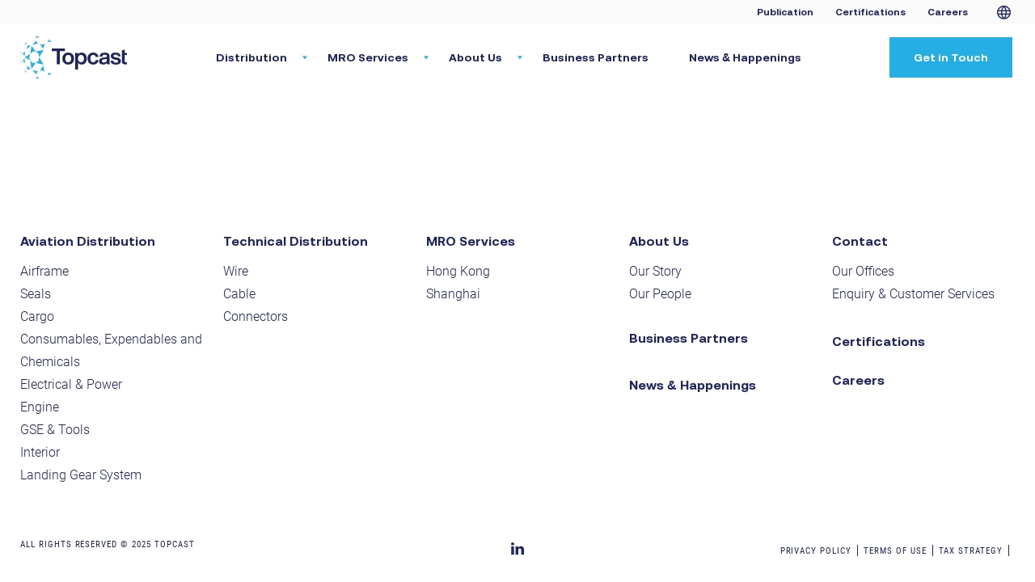

--- FILE ---
content_type: text/html; charset=UTF-8
request_url: https://topcast.com/product/107921-3-hartwell-door/
body_size: 9569
content:
<!doctype html>
<html lang="en">
<head>
    <title>107921-3 - Topcast</title>
    <meta http-equiv="Content-Type" content="text/html;charset=UTF-8">
    <meta name="viewport" content="width=device-width, initial-scale=1">
    <link rel="shortcut icon" href="https://topcast.com/wp-content/themes/topcast-1938/assets/img/favicon.ico" type="image/x-icon">
    <link rel="icon" href="https://topcast.com/wp-content/themes/topcast-1938/assets/img/favicon.ico" type="image/x-icon">
    <meta name='robots' content='index, follow, max-image-preview:large, max-snippet:-1, max-video-preview:-1' />
	<style>img:is([sizes="auto" i], [sizes^="auto," i]) { contain-intrinsic-size: 3000px 1500px }</style>
	<link rel="alternate" hreflang="en" href="https://topcast.com/product/107921-3-hartwell-door/" />
<link rel="alternate" hreflang="x-default" href="https://topcast.com/product/107921-3-hartwell-door/" />

	<!-- This site is optimized with the Yoast SEO plugin v24.3 - https://yoast.com/wordpress/plugins/seo/ -->
	<link rel="canonical" href="https://topcast.com/product/107921-3-hartwell-door/" />
	<meta property="og:locale" content="en_US" />
	<meta property="og:type" content="article" />
	<meta property="og:title" content="107921-3 - Topcast" />
	<meta property="og:description" content="DOOR" />
	<meta property="og:url" content="https://topcast.com/product/107921-3-hartwell-door/" />
	<meta property="og:site_name" content="Topcast" />
	<meta property="article:modified_time" content="2022-09-16T07:46:14+00:00" />
	<meta name="twitter:card" content="summary_large_image" />
	<!-- / Yoast SEO plugin. -->


<link rel='dns-prefetch' href='//ajax.googleapis.com' />
<link rel='dns-prefetch' href='//www.googletagmanager.com' />
<link rel="alternate" type="application/rss+xml" title="Topcast &raquo; 107921-3 Comments Feed" href="https://topcast.com/product/107921-3-hartwell-door/feed/" />
<script type="text/javascript">
/* <![CDATA[ */
window._wpemojiSettings = {"baseUrl":"https:\/\/s.w.org\/images\/core\/emoji\/16.0.1\/72x72\/","ext":".png","svgUrl":"https:\/\/s.w.org\/images\/core\/emoji\/16.0.1\/svg\/","svgExt":".svg","source":{"concatemoji":"https:\/\/topcast.com\/wp-includes\/js\/wp-emoji-release.min.js?ver=6.8.3"}};
/*! This file is auto-generated */
!function(s,n){var o,i,e;function c(e){try{var t={supportTests:e,timestamp:(new Date).valueOf()};sessionStorage.setItem(o,JSON.stringify(t))}catch(e){}}function p(e,t,n){e.clearRect(0,0,e.canvas.width,e.canvas.height),e.fillText(t,0,0);var t=new Uint32Array(e.getImageData(0,0,e.canvas.width,e.canvas.height).data),a=(e.clearRect(0,0,e.canvas.width,e.canvas.height),e.fillText(n,0,0),new Uint32Array(e.getImageData(0,0,e.canvas.width,e.canvas.height).data));return t.every(function(e,t){return e===a[t]})}function u(e,t){e.clearRect(0,0,e.canvas.width,e.canvas.height),e.fillText(t,0,0);for(var n=e.getImageData(16,16,1,1),a=0;a<n.data.length;a++)if(0!==n.data[a])return!1;return!0}function f(e,t,n,a){switch(t){case"flag":return n(e,"\ud83c\udff3\ufe0f\u200d\u26a7\ufe0f","\ud83c\udff3\ufe0f\u200b\u26a7\ufe0f")?!1:!n(e,"\ud83c\udde8\ud83c\uddf6","\ud83c\udde8\u200b\ud83c\uddf6")&&!n(e,"\ud83c\udff4\udb40\udc67\udb40\udc62\udb40\udc65\udb40\udc6e\udb40\udc67\udb40\udc7f","\ud83c\udff4\u200b\udb40\udc67\u200b\udb40\udc62\u200b\udb40\udc65\u200b\udb40\udc6e\u200b\udb40\udc67\u200b\udb40\udc7f");case"emoji":return!a(e,"\ud83e\udedf")}return!1}function g(e,t,n,a){var r="undefined"!=typeof WorkerGlobalScope&&self instanceof WorkerGlobalScope?new OffscreenCanvas(300,150):s.createElement("canvas"),o=r.getContext("2d",{willReadFrequently:!0}),i=(o.textBaseline="top",o.font="600 32px Arial",{});return e.forEach(function(e){i[e]=t(o,e,n,a)}),i}function t(e){var t=s.createElement("script");t.src=e,t.defer=!0,s.head.appendChild(t)}"undefined"!=typeof Promise&&(o="wpEmojiSettingsSupports",i=["flag","emoji"],n.supports={everything:!0,everythingExceptFlag:!0},e=new Promise(function(e){s.addEventListener("DOMContentLoaded",e,{once:!0})}),new Promise(function(t){var n=function(){try{var e=JSON.parse(sessionStorage.getItem(o));if("object"==typeof e&&"number"==typeof e.timestamp&&(new Date).valueOf()<e.timestamp+604800&&"object"==typeof e.supportTests)return e.supportTests}catch(e){}return null}();if(!n){if("undefined"!=typeof Worker&&"undefined"!=typeof OffscreenCanvas&&"undefined"!=typeof URL&&URL.createObjectURL&&"undefined"!=typeof Blob)try{var e="postMessage("+g.toString()+"("+[JSON.stringify(i),f.toString(),p.toString(),u.toString()].join(",")+"));",a=new Blob([e],{type:"text/javascript"}),r=new Worker(URL.createObjectURL(a),{name:"wpTestEmojiSupports"});return void(r.onmessage=function(e){c(n=e.data),r.terminate(),t(n)})}catch(e){}c(n=g(i,f,p,u))}t(n)}).then(function(e){for(var t in e)n.supports[t]=e[t],n.supports.everything=n.supports.everything&&n.supports[t],"flag"!==t&&(n.supports.everythingExceptFlag=n.supports.everythingExceptFlag&&n.supports[t]);n.supports.everythingExceptFlag=n.supports.everythingExceptFlag&&!n.supports.flag,n.DOMReady=!1,n.readyCallback=function(){n.DOMReady=!0}}).then(function(){return e}).then(function(){var e;n.supports.everything||(n.readyCallback(),(e=n.source||{}).concatemoji?t(e.concatemoji):e.wpemoji&&e.twemoji&&(t(e.twemoji),t(e.wpemoji)))}))}((window,document),window._wpemojiSettings);
/* ]]> */
</script>
<link rel='stylesheet' id='rst-gutenberg-blocks-css' href='https://topcast.com/wp-content/themes/topcast-1938/assets/dist/blocks.min.css?ver=6.8.3' type='text/css' media='all' />
<link rel='stylesheet' id='app-css' href='https://topcast.com/wp-content/themes/topcast-1938/assets/dist/app.min.css?ver=6.8.3' type='text/css' media='all' />
<style id='wp-emoji-styles-inline-css' type='text/css'>

	img.wp-smiley, img.emoji {
		display: inline !important;
		border: none !important;
		box-shadow: none !important;
		height: 1em !important;
		width: 1em !important;
		margin: 0 0.07em !important;
		vertical-align: -0.1em !important;
		background: none !important;
		padding: 0 !important;
	}
</style>
<link rel='stylesheet' id='wp-block-library-css' href='https://topcast.com/wp-includes/css/dist/block-library/style.min.css?ver=6.8.3' type='text/css' media='all' />
<style id='classic-theme-styles-inline-css' type='text/css'>
/*! This file is auto-generated */
.wp-block-button__link{color:#fff;background-color:#32373c;border-radius:9999px;box-shadow:none;text-decoration:none;padding:calc(.667em + 2px) calc(1.333em + 2px);font-size:1.125em}.wp-block-file__button{background:#32373c;color:#fff;text-decoration:none}
</style>
<style id='pdfemb-pdf-embedder-viewer-style-inline-css' type='text/css'>
.wp-block-pdfemb-pdf-embedder-viewer{max-width:none}

</style>
<style id='global-styles-inline-css' type='text/css'>
:root{--wp--preset--aspect-ratio--square: 1;--wp--preset--aspect-ratio--4-3: 4/3;--wp--preset--aspect-ratio--3-4: 3/4;--wp--preset--aspect-ratio--3-2: 3/2;--wp--preset--aspect-ratio--2-3: 2/3;--wp--preset--aspect-ratio--16-9: 16/9;--wp--preset--aspect-ratio--9-16: 9/16;--wp--preset--color--black: #000000;--wp--preset--color--cyan-bluish-gray: #abb8c3;--wp--preset--color--white: #ffffff;--wp--preset--color--pale-pink: #f78da7;--wp--preset--color--vivid-red: #cf2e2e;--wp--preset--color--luminous-vivid-orange: #ff6900;--wp--preset--color--luminous-vivid-amber: #fcb900;--wp--preset--color--light-green-cyan: #7bdcb5;--wp--preset--color--vivid-green-cyan: #00d084;--wp--preset--color--pale-cyan-blue: #8ed1fc;--wp--preset--color--vivid-cyan-blue: #0693e3;--wp--preset--color--vivid-purple: #9b51e0;--wp--preset--gradient--vivid-cyan-blue-to-vivid-purple: linear-gradient(135deg,rgba(6,147,227,1) 0%,rgb(155,81,224) 100%);--wp--preset--gradient--light-green-cyan-to-vivid-green-cyan: linear-gradient(135deg,rgb(122,220,180) 0%,rgb(0,208,130) 100%);--wp--preset--gradient--luminous-vivid-amber-to-luminous-vivid-orange: linear-gradient(135deg,rgba(252,185,0,1) 0%,rgba(255,105,0,1) 100%);--wp--preset--gradient--luminous-vivid-orange-to-vivid-red: linear-gradient(135deg,rgba(255,105,0,1) 0%,rgb(207,46,46) 100%);--wp--preset--gradient--very-light-gray-to-cyan-bluish-gray: linear-gradient(135deg,rgb(238,238,238) 0%,rgb(169,184,195) 100%);--wp--preset--gradient--cool-to-warm-spectrum: linear-gradient(135deg,rgb(74,234,220) 0%,rgb(151,120,209) 20%,rgb(207,42,186) 40%,rgb(238,44,130) 60%,rgb(251,105,98) 80%,rgb(254,248,76) 100%);--wp--preset--gradient--blush-light-purple: linear-gradient(135deg,rgb(255,206,236) 0%,rgb(152,150,240) 100%);--wp--preset--gradient--blush-bordeaux: linear-gradient(135deg,rgb(254,205,165) 0%,rgb(254,45,45) 50%,rgb(107,0,62) 100%);--wp--preset--gradient--luminous-dusk: linear-gradient(135deg,rgb(255,203,112) 0%,rgb(199,81,192) 50%,rgb(65,88,208) 100%);--wp--preset--gradient--pale-ocean: linear-gradient(135deg,rgb(255,245,203) 0%,rgb(182,227,212) 50%,rgb(51,167,181) 100%);--wp--preset--gradient--electric-grass: linear-gradient(135deg,rgb(202,248,128) 0%,rgb(113,206,126) 100%);--wp--preset--gradient--midnight: linear-gradient(135deg,rgb(2,3,129) 0%,rgb(40,116,252) 100%);--wp--preset--font-size--small: 13px;--wp--preset--font-size--medium: 20px;--wp--preset--font-size--large: 36px;--wp--preset--font-size--x-large: 42px;--wp--preset--spacing--20: 0.44rem;--wp--preset--spacing--30: 0.67rem;--wp--preset--spacing--40: 1rem;--wp--preset--spacing--50: 1.5rem;--wp--preset--spacing--60: 2.25rem;--wp--preset--spacing--70: 3.38rem;--wp--preset--spacing--80: 5.06rem;--wp--preset--shadow--natural: 6px 6px 9px rgba(0, 0, 0, 0.2);--wp--preset--shadow--deep: 12px 12px 50px rgba(0, 0, 0, 0.4);--wp--preset--shadow--sharp: 6px 6px 0px rgba(0, 0, 0, 0.2);--wp--preset--shadow--outlined: 6px 6px 0px -3px rgba(255, 255, 255, 1), 6px 6px rgba(0, 0, 0, 1);--wp--preset--shadow--crisp: 6px 6px 0px rgba(0, 0, 0, 1);}:where(.is-layout-flex){gap: 0.5em;}:where(.is-layout-grid){gap: 0.5em;}body .is-layout-flex{display: flex;}.is-layout-flex{flex-wrap: wrap;align-items: center;}.is-layout-flex > :is(*, div){margin: 0;}body .is-layout-grid{display: grid;}.is-layout-grid > :is(*, div){margin: 0;}:where(.wp-block-columns.is-layout-flex){gap: 2em;}:where(.wp-block-columns.is-layout-grid){gap: 2em;}:where(.wp-block-post-template.is-layout-flex){gap: 1.25em;}:where(.wp-block-post-template.is-layout-grid){gap: 1.25em;}.has-black-color{color: var(--wp--preset--color--black) !important;}.has-cyan-bluish-gray-color{color: var(--wp--preset--color--cyan-bluish-gray) !important;}.has-white-color{color: var(--wp--preset--color--white) !important;}.has-pale-pink-color{color: var(--wp--preset--color--pale-pink) !important;}.has-vivid-red-color{color: var(--wp--preset--color--vivid-red) !important;}.has-luminous-vivid-orange-color{color: var(--wp--preset--color--luminous-vivid-orange) !important;}.has-luminous-vivid-amber-color{color: var(--wp--preset--color--luminous-vivid-amber) !important;}.has-light-green-cyan-color{color: var(--wp--preset--color--light-green-cyan) !important;}.has-vivid-green-cyan-color{color: var(--wp--preset--color--vivid-green-cyan) !important;}.has-pale-cyan-blue-color{color: var(--wp--preset--color--pale-cyan-blue) !important;}.has-vivid-cyan-blue-color{color: var(--wp--preset--color--vivid-cyan-blue) !important;}.has-vivid-purple-color{color: var(--wp--preset--color--vivid-purple) !important;}.has-black-background-color{background-color: var(--wp--preset--color--black) !important;}.has-cyan-bluish-gray-background-color{background-color: var(--wp--preset--color--cyan-bluish-gray) !important;}.has-white-background-color{background-color: var(--wp--preset--color--white) !important;}.has-pale-pink-background-color{background-color: var(--wp--preset--color--pale-pink) !important;}.has-vivid-red-background-color{background-color: var(--wp--preset--color--vivid-red) !important;}.has-luminous-vivid-orange-background-color{background-color: var(--wp--preset--color--luminous-vivid-orange) !important;}.has-luminous-vivid-amber-background-color{background-color: var(--wp--preset--color--luminous-vivid-amber) !important;}.has-light-green-cyan-background-color{background-color: var(--wp--preset--color--light-green-cyan) !important;}.has-vivid-green-cyan-background-color{background-color: var(--wp--preset--color--vivid-green-cyan) !important;}.has-pale-cyan-blue-background-color{background-color: var(--wp--preset--color--pale-cyan-blue) !important;}.has-vivid-cyan-blue-background-color{background-color: var(--wp--preset--color--vivid-cyan-blue) !important;}.has-vivid-purple-background-color{background-color: var(--wp--preset--color--vivid-purple) !important;}.has-black-border-color{border-color: var(--wp--preset--color--black) !important;}.has-cyan-bluish-gray-border-color{border-color: var(--wp--preset--color--cyan-bluish-gray) !important;}.has-white-border-color{border-color: var(--wp--preset--color--white) !important;}.has-pale-pink-border-color{border-color: var(--wp--preset--color--pale-pink) !important;}.has-vivid-red-border-color{border-color: var(--wp--preset--color--vivid-red) !important;}.has-luminous-vivid-orange-border-color{border-color: var(--wp--preset--color--luminous-vivid-orange) !important;}.has-luminous-vivid-amber-border-color{border-color: var(--wp--preset--color--luminous-vivid-amber) !important;}.has-light-green-cyan-border-color{border-color: var(--wp--preset--color--light-green-cyan) !important;}.has-vivid-green-cyan-border-color{border-color: var(--wp--preset--color--vivid-green-cyan) !important;}.has-pale-cyan-blue-border-color{border-color: var(--wp--preset--color--pale-cyan-blue) !important;}.has-vivid-cyan-blue-border-color{border-color: var(--wp--preset--color--vivid-cyan-blue) !important;}.has-vivid-purple-border-color{border-color: var(--wp--preset--color--vivid-purple) !important;}.has-vivid-cyan-blue-to-vivid-purple-gradient-background{background: var(--wp--preset--gradient--vivid-cyan-blue-to-vivid-purple) !important;}.has-light-green-cyan-to-vivid-green-cyan-gradient-background{background: var(--wp--preset--gradient--light-green-cyan-to-vivid-green-cyan) !important;}.has-luminous-vivid-amber-to-luminous-vivid-orange-gradient-background{background: var(--wp--preset--gradient--luminous-vivid-amber-to-luminous-vivid-orange) !important;}.has-luminous-vivid-orange-to-vivid-red-gradient-background{background: var(--wp--preset--gradient--luminous-vivid-orange-to-vivid-red) !important;}.has-very-light-gray-to-cyan-bluish-gray-gradient-background{background: var(--wp--preset--gradient--very-light-gray-to-cyan-bluish-gray) !important;}.has-cool-to-warm-spectrum-gradient-background{background: var(--wp--preset--gradient--cool-to-warm-spectrum) !important;}.has-blush-light-purple-gradient-background{background: var(--wp--preset--gradient--blush-light-purple) !important;}.has-blush-bordeaux-gradient-background{background: var(--wp--preset--gradient--blush-bordeaux) !important;}.has-luminous-dusk-gradient-background{background: var(--wp--preset--gradient--luminous-dusk) !important;}.has-pale-ocean-gradient-background{background: var(--wp--preset--gradient--pale-ocean) !important;}.has-electric-grass-gradient-background{background: var(--wp--preset--gradient--electric-grass) !important;}.has-midnight-gradient-background{background: var(--wp--preset--gradient--midnight) !important;}.has-small-font-size{font-size: var(--wp--preset--font-size--small) !important;}.has-medium-font-size{font-size: var(--wp--preset--font-size--medium) !important;}.has-large-font-size{font-size: var(--wp--preset--font-size--large) !important;}.has-x-large-font-size{font-size: var(--wp--preset--font-size--x-large) !important;}
:where(.wp-block-post-template.is-layout-flex){gap: 1.25em;}:where(.wp-block-post-template.is-layout-grid){gap: 1.25em;}
:where(.wp-block-columns.is-layout-flex){gap: 2em;}:where(.wp-block-columns.is-layout-grid){gap: 2em;}
:root :where(.wp-block-pullquote){font-size: 1.5em;line-height: 1.6;}
</style>
<link rel='stylesheet' id='wpml-blocks-css' href='https://topcast.com/wp-content/plugins/sitepress-multilingual-cms/dist/css/blocks/styles.css?ver=4.6.15' type='text/css' media='all' />
<link rel='stylesheet' id='contact-form-7-css' href='https://topcast.com/wp-content/plugins/contact-form-7/includes/css/styles.css?ver=6.0.3' type='text/css' media='all' />
<link rel='stylesheet' id='wp-pagenavi-css' href='https://topcast.com/wp-content/plugins/wp-pagenavi/pagenavi-css.css?ver=2.70' type='text/css' media='all' />
<link rel='stylesheet' id='meks_ess-main-css' href='https://topcast.com/wp-content/plugins/meks-easy-social-share/assets/css/main.css?ver=1.3' type='text/css' media='all' />
<style id='meks_ess-main-inline-css' type='text/css'>

                body .meks_ess a {
                    background: #1e265c !important;
                }
                body .meks_ess.transparent a::before, body .meks_ess.transparent a span, body .meks_ess.outline a span {
                    color: #1e265c !important;
                }
                body .meks_ess.outline a::before {
                    color: #1e265c !important;
                }
                body .meks_ess.outline a {
                    border-color: #1e265c !important;
                }
                body .meks_ess.outline a:hover {
                    border-color: #1e265c !important;
                }
            
</style>
<script type="text/javascript" src="//ajax.googleapis.com/ajax/libs/jquery/3.3.1/jquery.min.js" id="jquery-js"></script>
<script type="text/javascript" id="wpml-cookie-js-extra">
/* <![CDATA[ */
var wpml_cookies = {"wp-wpml_current_language":{"value":"en","expires":1,"path":"\/"}};
var wpml_cookies = {"wp-wpml_current_language":{"value":"en","expires":1,"path":"\/"}};
/* ]]> */
</script>
<script type="text/javascript" src="https://topcast.com/wp-content/plugins/sitepress-multilingual-cms/res/js/cookies/language-cookie.js?ver=4.6.15" id="wpml-cookie-js" defer="defer" data-wp-strategy="defer"></script>

<!-- Google tag (gtag.js) snippet added by Site Kit -->

<!-- Google Analytics snippet added by Site Kit -->
<script type="text/javascript" src="https://www.googletagmanager.com/gtag/js?id=G-P1NJ3G0JGZ" id="google_gtagjs-js" async></script>
<script type="text/javascript" id="google_gtagjs-js-after">
/* <![CDATA[ */
window.dataLayer = window.dataLayer || [];function gtag(){dataLayer.push(arguments);}
gtag("set","linker",{"domains":["topcast.com"]});
gtag("js", new Date());
gtag("set", "developer_id.dZTNiMT", true);
gtag("config", "G-P1NJ3G0JGZ");
/* ]]> */
</script>

<!-- End Google tag (gtag.js) snippet added by Site Kit -->
<link rel="https://api.w.org/" href="https://topcast.com/wp-json/" /><link rel="alternate" title="JSON" type="application/json" href="https://topcast.com/wp-json/wp/v2/product/28776" /><link rel="EditURI" type="application/rsd+xml" title="RSD" href="https://topcast.com/xmlrpc.php?rsd" />
<meta name="generator" content="WordPress 6.8.3" />
<link rel='shortlink' href='https://topcast.com/?p=28776' />
<link rel="alternate" title="oEmbed (JSON)" type="application/json+oembed" href="https://topcast.com/wp-json/oembed/1.0/embed?url=https%3A%2F%2Ftopcast.com%2Fproduct%2F107921-3-hartwell-door%2F" />
<link rel="alternate" title="oEmbed (XML)" type="text/xml+oembed" href="https://topcast.com/wp-json/oembed/1.0/embed?url=https%3A%2F%2Ftopcast.com%2Fproduct%2F107921-3-hartwell-door%2F&#038;format=xml" />
<meta name="generator" content="WPML ver:4.6.15 stt:59,61,1;" />
<meta name="generator" content="Site Kit by Google 1.145.0" />
<!-- Google Tag Manager snippet added by Site Kit -->
<script type="text/javascript">
/* <![CDATA[ */

			( function( w, d, s, l, i ) {
				w[l] = w[l] || [];
				w[l].push( {'gtm.start': new Date().getTime(), event: 'gtm.js'} );
				var f = d.getElementsByTagName( s )[0],
					j = d.createElement( s ), dl = l != 'dataLayer' ? '&l=' + l : '';
				j.async = true;
				j.src = 'https://www.googletagmanager.com/gtm.js?id=' + i + dl;
				f.parentNode.insertBefore( j, f );
			} )( window, document, 'script', 'dataLayer', 'GTM-KDCJ9GJ' );
			
/* ]]> */
</script>

<!-- End Google Tag Manager snippet added by Site Kit -->
		<style type="text/css" id="wp-custom-css">
			/* Hide search button on header */
button.js-btn-search.icon-search.btn-search {
	display:none;
}

/* hide search for mobile */
.header-nav .search:not(.search-results){display: none}


.accord-item-body {display:none;}

.accord-item.active .accord-item-body {
    display: block;
	
}
.accord-item-body h1{font-size:16px;}

.accord-item-body h2{font-size:16px;}
.accord-item-body h3{font-size:16px;}
.accord-item-body h4{font-size:16px;}		</style>
		<noscript><style id="rocket-lazyload-nojs-css">.rll-youtube-player, [data-lazy-src]{display:none !important;}</style></noscript></head>
<body class="wp-singular product-template-default single single-product postid-28776 wp-theme-topcast-1938 en">


<div class="wrapper">
    <div class="banner-top">
        <div class="container">
            <div class="banner-top-holder">

                                                            <ul class="banner-top-menu">
                                                                                                                                <li>
                                        <a href="https://topcast.com/publicity/" target="">Publication</a>
                                    </li>
                                                                                                                                                                <li>
                                        <a href="https://topcast.com/certifications/" target="">Certifications</a>
                                    </li>
                                                                                                                                                                <li>
                                        <a href="https://topcast.com/openings/" target="">Careers</a>
                                    </li>
                                                                                    </ul>
                                    
                <!-- if multiple language enabled then show the language switcher -->
                                    <div class="language">
                        <button class="language-btn js-lang-btn icon-language"></button>
                        
<div class="wpml-ls-statics-shortcode_actions wpml-ls wpml-ls-legacy-list-horizontal">
	<ul><li class="wpml-ls-slot-shortcode_actions wpml-ls-item wpml-ls-item-en wpml-ls-current-language wpml-ls-first-item wpml-ls-last-item wpml-ls-item-legacy-list-horizontal">
				<a href="https://topcast.com/product/107921-3-hartwell-door/" class="wpml-ls-link">
                    <span class="wpml-ls-native">EN</span></a>
			</li></ul>
</div>
                    </div>
                
                <button class="js-btn-search icon-search btn-search"></button>
            </div>

            <div class="banner-top-search js-banner-search">

                                                    <form role="search" method="get" class="search-form" action="https://topcast.com/search-result/">
                        <div class="search-btn-holder icon-search">
                            <input type="submit" class="search-submit" value="">
                        </div>
                        <input type="search" id="search-field" class="search-field" placeholder="Search by service, product and more" value="" name="search" />
                        <button class="js-search-close search-btn-close"></button>
                    </form>
                            </div>
        </div>
    </div>

    
        <!-- Main -->
<header class="header" id="main-header">
    <div class="container">
        <div class="header-holder">
            <div class="header-menu">

                                    <a href="https://topcast.com" class="logo">
                        <img src="data:image/svg+xml,%3Csvg%20xmlns='http://www.w3.org/2000/svg'%20viewBox='0%200%200%200'%3E%3C/svg%3E" alt="" data-lazy-src="https://topcast.com/wp-content/uploads/2022/07/logo.svg"><noscript><img src="https://topcast.com/wp-content/uploads/2022/07/logo.svg" alt=""></noscript>
                    </a>
                
                <div class="header-nav">
                    <div class="search">
                        <form role="search" method="get" class="search-form" action="">
                            <div class="search-btn-holder icon-search">
                                <input type="submit" class="search-submit" value="">
                            </div>
                            <input type="search" id="search-field" class="search-field" placeholder="Search by service, product and more" value="" name="s" />
                        </form>
                    </div>
                    <div class="navbar-wrap">
                                                    <nav class="navbar-wrap-in"><ul id="menu-main" class="menu-wrapper"><li id="menu-item-290" class="distribution menu-item menu-item-type-custom menu-item-object-custom menu-item-has-children menu-item-290" data-cta="distribution" ><a href="#">Distribution</a>
<ul class="sub-menu">
	<li id="menu-item-1303" class="menu-item menu-item-type-post_type menu-item-object-distribution menu-item-has-children menu-item-1303"><a href="https://topcast.com/distribution/aviation-distribution/">Aviation</a>
	<ul class="sub-menu__dropdown">
		<li id="menu-item-1312" class="menu-item menu-item-type-post_type menu-item-object-distribution menu-item-1312"><a href="https://topcast.com/distribution/aviation-distribution/airframe/">Airframe</a></li>
		<li id="menu-item-1311" class="menu-item menu-item-type-post_type menu-item-object-distribution menu-item-1311"><a href="https://topcast.com/distribution/aviation-distribution/avionic_flight_cockpit/">Avionic/ Flight/ Cockpit</a></li>
		<li id="menu-item-1310" class="menu-item menu-item-type-post_type menu-item-object-distribution menu-item-1310"><a href="https://topcast.com/distribution/aviation-distribution/cargo/">Cargo</a></li>
		<li id="menu-item-1309" class="menu-item menu-item-type-post_type menu-item-object-distribution menu-item-1309"><a href="https://topcast.com/distribution/aviation-distribution/consumables-expendables-chemicals/">Consumables, Expendables &amp; Chemicals</a></li>
		<li id="menu-item-1307" class="menu-item menu-item-type-post_type menu-item-object-distribution menu-item-1307"><a href="https://topcast.com/distribution/aviation-distribution/engine/">Engine</a></li>
		<li id="menu-item-1308" class="menu-item menu-item-type-post_type menu-item-object-distribution menu-item-1308"><a href="https://topcast.com/distribution/aviation-distribution/electrical-power/">Electrical &amp; Power</a></li>
		<li id="menu-item-1306" class="menu-item menu-item-type-post_type menu-item-object-distribution menu-item-1306"><a href="https://topcast.com/distribution/aviation-distribution/gse-tools/">GSE &amp; Tools</a></li>
		<li id="menu-item-1305" class="menu-item menu-item-type-post_type menu-item-object-distribution menu-item-1305"><a href="https://topcast.com/distribution/aviation-distribution/interior/">Interior/ Cabin</a></li>
		<li id="menu-item-1304" class="menu-item menu-item-type-post_type menu-item-object-distribution menu-item-1304"><a href="https://topcast.com/distribution/aviation-distribution/landing-gear-system/">Wheel &#038; Brake</a></li>
	</ul>
</li>
	<li id="menu-item-1313" class="menu-item menu-item-type-post_type menu-item-object-distribution menu-item-has-children menu-item-1313"><a href="https://topcast.com/distribution/technical-distribution/">Technical Distribution</a>
	<ul class="sub-menu__dropdown">
		<li id="menu-item-1314" class="menu-item menu-item-type-post_type menu-item-object-distribution menu-item-1314"><a href="https://topcast.com/distribution/technical-distribution/wire/">Wire</a></li>
		<li id="menu-item-1316" class="menu-item menu-item-type-post_type menu-item-object-distribution menu-item-1316"><a href="https://topcast.com/distribution/technical-distribution/cable/">Cable</a></li>
		<li id="menu-item-1315" class="menu-item menu-item-type-post_type menu-item-object-distribution menu-item-1315"><a href="https://topcast.com/distribution/technical-distribution/data-communications/">Connectors</a></li>
	</ul>
</li>
</ul>
</li>
<li id="menu-item-1317" class="mro-services menu-item menu-item-type-post_type menu-item-object-service menu-item-has-children menu-item-1317" data-cta="mro-services" ><a href="https://topcast.com/service/mro-services/">MRO Services</a>
<ul class="sub-menu">
	<li id="menu-item-1344" class="menu-item menu-item-type-post_type menu-item-object-service menu-item-has-children menu-item-1344"><a href="https://topcast.com/service/mro-services/">Overview</a>
	<ul class="sub-menu__dropdown">
		<li id="menu-item-1320" class="menu-item menu-item-type-post_type menu-item-object-service menu-item-1320"><a href="https://topcast.com/service/mro-services/hong-kong-sar/">Hong Kong</a></li>
		<li id="menu-item-1318" class="menu-item menu-item-type-post_type menu-item-object-service menu-item-1318"><a href="https://topcast.com/service/mro-services/shanghai/">Shanghai</a></li>
	</ul>
</li>
</ul>
</li>
<li id="menu-item-309" class="about-us menu-item menu-item-type-custom menu-item-object-custom menu-item-has-children menu-item-309" data-cta="about-us" ><a href="#">About Us</a>
<ul class="sub-menu">
	<li id="menu-item-1628" class="menu-item menu-item-type-post_type menu-item-object-page menu-item-has-children menu-item-1628"><a href="https://topcast.com/company-overview/">Company overview</a>
	<ul class="sub-menu__dropdown">
		<li id="menu-item-707" class="menu-item menu-item-type-post_type menu-item-object-page menu-item-707"><a href="https://topcast.com/our-story/">Our Story</a></li>
		<li id="menu-item-396" class="menu-item menu-item-type-post_type menu-item-object-page menu-item-396"><a href="https://topcast.com/our-people/">Our People</a></li>
	</ul>
</li>
</ul>
</li>
<li id="menu-item-1524" class="menu-item menu-item-type-post_type menu-item-object-page menu-item-1524"><a href="https://topcast.com/our-network/">Business Partners</a></li>
<li id="menu-item-722" class="menu-item menu-item-type-post_type menu-item-object-page menu-item-722"><a href="https://topcast.com/news/">News &#038; Happenings</a></li>
</ul></nav>                        
                                                                                                                    <div class="navbar-wrap-info" id="distribution">
                                                                            <h5>Over 50 manufacturers are partnered with us.</h5>
                                    

                                    <a href="https://topcast.com/our-network/" target="" class="link-with-arrow">View Principals</a>                                </div>
                                                                                            <div class="navbar-wrap-info" id="mro-services">
                                                                            <h5>Provide authorized repair service by selected OEM Partners.</h5>
                                    

                                    <a href="https://topcast.com/certifications/" target="" class="link-with-arrow">View Certifications</a>                                </div>
                                                                                            <div class="navbar-wrap-info" id="about-us">
                                                                            <h5>Connect with us at any of our global offices.</h5>
                                    

                                    <a href="https://topcast.com/contacts/" target="" class="link-with-arrow">Get in touch</a>                                </div>
                                                    
                    </div>

                                            <ul class="header-cta">
                                                                                                                                <li>
                                        <a href="https://topcast.com/contacts/" target="" class="btn ">Get in Touch</a>
                                    </li>
                                                                                    </ul>
                    
                    <div class="header-submenu">

                                                    <ul class="header-submenu-nav">
                                                                                                                                                <li>
                                            <a href="https://topcast.com/publicity/" target="">Publication</a>
                                        </li>
                                                                                                                                                                                    <li>
                                            <a href="https://topcast.com/certifications/" target="">Certifications</a>
                                        </li>
                                                                                                                                                                                    <li>
                                            <a href="https://topcast.com/openings/" target="">Careers</a>
                                        </li>
                                                                                                </ul>
                        
                        <div class="language">
                            
<div class="wpml-ls-statics-shortcode_actions wpml-ls wpml-ls-legacy-list-horizontal">
	<ul><li class="wpml-ls-slot-shortcode_actions wpml-ls-item wpml-ls-item-en wpml-ls-current-language wpml-ls-first-item wpml-ls-last-item wpml-ls-item-legacy-list-horizontal">
				<a href="https://topcast.com/product/107921-3-hartwell-door/" class="wpml-ls-link">
                    <span class="wpml-ls-native">EN</span></a>
			</li></ul>
</div>
                        </div>
                    </div>
                </div>
            </div>
            <button class="header-btn">
                <span class="header-btn-in"></span>
            </button>
        </div>
    </div>
</header>

    

    <main class="main">
                
        </main>
        <footer class="footer" data-aos="fade-zoom-in" data-aos-duration="1500" data-aos-delay="100">
            <div class="container">
                <div class="footer-main">

                                            
                                                            <div class="col">
                                    <nav class="menu-footer-menu-container">
                                        <ul class="menu-wrapper">
                                                                                                                                            <li class="menu-item  menu-item-has-children ">
                                                    <a href="https://topcast.com/distribution/aviation-distribution/" target="">Aviation Distribution</a>

                                                                                                            <ul class="sub-menu">
                                                                                                                                                                                            <li class="menu-item">
                                                                    <a href="https://topcast.com/distribution/aviation-distribution/airframe/" target="">Airframe</a>
                                                                </li>
                                                                                                                                                                                            <li class="menu-item">
                                                                    <a href="https://topcast.com/distribution/aviation-distribution/seals/" target="">Seals</a>
                                                                </li>
                                                                                                                                                                                            <li class="menu-item">
                                                                    <a href="https://topcast.com/distribution/aviation-distribution/cargo/" target="">Cargo</a>
                                                                </li>
                                                                                                                                                                                            <li class="menu-item">
                                                                    <a href="https://topcast.com/distribution/aviation-distribution/consumables-expendables-chemicals/" target="">Consumables, Expendables and Chemicals</a>
                                                                </li>
                                                                                                                                                                                            <li class="menu-item">
                                                                    <a href="https://topcast.com/distribution/aviation-distribution/electrical-power/" target="">Electrical & Power</a>
                                                                </li>
                                                                                                                                                                                            <li class="menu-item">
                                                                    <a href="https://topcast.com/distribution/aviation-distribution/engine/" target="">Engine</a>
                                                                </li>
                                                                                                                                                                                            <li class="menu-item">
                                                                    <a href="https://topcast.com/distribution/aviation-distribution/gse-tools/" target="">GSE & Tools</a>
                                                                </li>
                                                                                                                                                                                            <li class="menu-item">
                                                                    <a href="https://topcast.com/distribution/aviation-distribution/interior/" target="">Interior</a>
                                                                </li>
                                                                                                                                                                                            <li class="menu-item">
                                                                    <a href="https://topcast.com/distribution/aviation-distribution/landing-gear-system/" target="">Landing Gear System</a>
                                                                </li>
                                                                                                                    </ul>
                                                    
                                                </li>
                                                                                    </ul>
                                    </nav>
                                </div>
                            
                        
                                                            <div class="col">
                                    <nav class="menu-footer-menu-container">
                                        <ul class="menu-wrapper">
                                                                                                                                            <li class="menu-item  menu-item-has-children ">
                                                    <a href="https://topcast.com/distribution/technical-distribution/" target="">Technical Distribution</a>

                                                                                                            <ul class="sub-menu">
                                                                                                                                                                                            <li class="menu-item">
                                                                    <a href="https://topcast.com/distribution/technical-distribution/wire/" target="">Wire</a>
                                                                </li>
                                                                                                                                                                                            <li class="menu-item">
                                                                    <a href="https://topcast.com/distribution/technical-distribution/cable/" target="">Cable</a>
                                                                </li>
                                                                                                                                                                                            <li class="menu-item">
                                                                    <a href="https://topcast.com/distribution/technical-distribution/data-communications/" target="">Connectors</a>
                                                                </li>
                                                                                                                    </ul>
                                                    
                                                </li>
                                                                                    </ul>
                                    </nav>
                                </div>
                            
                        
                                                            <div class="col">
                                    <nav class="menu-footer-menu-container">
                                        <ul class="menu-wrapper">
                                                                                                                                            <li class="menu-item  menu-item-has-children ">
                                                    <a href="https://topcast.com/service/mro-services/" target="">MRO Services</a>

                                                                                                            <ul class="sub-menu">
                                                                                                                                                                                            <li class="menu-item">
                                                                    <a href="https://topcast.com/service/mro-services/hong-kong-sar/" target="">Hong Kong</a>
                                                                </li>
                                                                                                                                                                                            <li class="menu-item">
                                                                    <a href="https://topcast.com/service/mro-services/shanghai/" target="">Shanghai</a>
                                                                </li>
                                                                                                                    </ul>
                                                    
                                                </li>
                                                                                    </ul>
                                    </nav>
                                </div>
                            
                        
                                                            <div class="col">
                                    <nav class="menu-footer-menu-container">
                                        <ul class="menu-wrapper">
                                                                                                                                            <li class="menu-item  menu-item-has-children ">
                                                    <a href="https://topcast.com/company-overview/" target="">About Us</a>

                                                                                                            <ul class="sub-menu">
                                                                                                                                                                                            <li class="menu-item">
                                                                    <a href="https://topcast.com/our-story/" target="">Our Story</a>
                                                                </li>
                                                                                                                                                                                            <li class="menu-item">
                                                                    <a href="https://topcast.com/our-people/" target="">Our People</a>
                                                                </li>
                                                                                                                    </ul>
                                                    
                                                </li>
                                                                                                                                            <li class="menu-item  menu-item-has-children ">
                                                    <a href="https://topcast.com/our-network/" target="">Business Partners</a>

                                                                                                            <ul class="sub-menu">
                                                                                                                                                                                            <li class="menu-item">
                                                                    <a href="" target=""></a>
                                                                </li>
                                                                                                                    </ul>
                                                    
                                                </li>
                                                                                                                                            <li class="menu-item ">
                                                    <a href="https://topcast.com/news/" target="">News & Happenings</a>

                                                    
                                                </li>
                                                                                    </ul>
                                    </nav>
                                </div>
                            
                        
                                                            <div class="col">
                                    <nav class="menu-footer-menu-container">
                                        <ul class="menu-wrapper">
                                                                                                                                            <li class="menu-item  menu-item-has-children ">
                                                    <a href="https://topcast.com/contacts/" target="">Contact</a>

                                                                                                            <ul class="sub-menu">
                                                                                                                                                                                            <li class="menu-item">
                                                                    <a href="https://topcast.com/contacts/#our-offices" target="">Our Offices</a>
                                                                </li>
                                                                                                                                                                                            <li class="menu-item">
                                                                    <a href="https://topcast.com/contacts/#enquiry-and-customer-services" target="">Enquiry & Customer Services</a>
                                                                </li>
                                                                                                                    </ul>
                                                    
                                                </li>
                                                                                                                                            <li class="menu-item ">
                                                    <a href="https://topcast.com/certifications/" target="">Certifications</a>

                                                    
                                                </li>
                                                                                                                                            <li class="menu-item ">
                                                    <a href="https://topcast.com/openings/" target="">Careers</a>

                                                    
                                                </li>
                                                                                    </ul>
                                    </nav>
                                </div>
                            
                                            
                </div>
                <div class="footer-bottom">
                                            <p class="footer-bottom-copy">ALL RIGHTS RESERVED © <span id="yearPlaceholder">2024</span> Topcast</p>
                    
                                            <ul class="footer-bottom-social">
                                                                                            <li>
                                    <a href="https://www.linkedin.com/company/topcast-group/" target="_blank" class="icon-linkedIn"></a>
                                </li>
                                                    </ul>
                    
                                            <ul class="footer-bottom-menu">
                                                                                            <li>
                                    <a href="https://topcast.com/privacy-policy/" target="" style="display: inline-block;
    vertical-align: middle;">PRIVACY POLICY</a>
                                </li>
                                                                                            <li>
                                    <a href="https://topcast.com/terms-of-use/" target="" style="display: inline-block;
    vertical-align: middle;">TERMS OF USE</a>
                                </li>
                                                                                            <li>
                                    <a href="https://topcast.com/tax-strategy/" target="" style="display: inline-block;
    vertical-align: middle;">TAX STRATEGY</a>
                                </li>
                            							<li>
								
							</li>
                        </ul>
                                    </div>
            </div>
        </footer>

    </div>

<script type="speculationrules">
{"prefetch":[{"source":"document","where":{"and":[{"href_matches":"\/*"},{"not":{"href_matches":["\/wp-*.php","\/wp-admin\/*","\/wp-content\/uploads\/*","\/wp-content\/*","\/wp-content\/plugins\/*","\/wp-content\/themes\/topcast-1938\/*","\/*\\?(.+)"]}},{"not":{"selector_matches":"a[rel~=\"nofollow\"]"}},{"not":{"selector_matches":".no-prefetch, .no-prefetch a"}}]},"eagerness":"conservative"}]}
</script>
		<!-- Google Tag Manager (noscript) snippet added by Site Kit -->
		<noscript>
			<iframe src="https://www.googletagmanager.com/ns.html?id=GTM-KDCJ9GJ" height="0" width="0" style="display:none;visibility:hidden"></iframe>
		</noscript>
		<!-- End Google Tag Manager (noscript) snippet added by Site Kit -->
		<link rel='stylesheet' id='wpml-legacy-horizontal-list-0-css' href='https://topcast.com/wp-content/plugins/sitepress-multilingual-cms/templates/language-switchers/legacy-list-horizontal/style.min.css?ver=1' type='text/css' media='all' />
<script type="text/javascript" src="https://topcast.com/wp-content/themes/topcast-1938/assets/dist/app.min.js?ver=1.0.0" id="app-js"></script>
<script type="text/javascript" src="https://topcast.com/wp-includes/js/dist/hooks.min.js?ver=4d63a3d491d11ffd8ac6" id="wp-hooks-js"></script>
<script type="text/javascript" src="https://topcast.com/wp-includes/js/dist/i18n.min.js?ver=5e580eb46a90c2b997e6" id="wp-i18n-js"></script>
<script type="text/javascript" id="wp-i18n-js-after">
/* <![CDATA[ */
wp.i18n.setLocaleData( { 'text direction\u0004ltr': [ 'ltr' ] } );
/* ]]> */
</script>
<script type="text/javascript" src="https://topcast.com/wp-content/plugins/contact-form-7/includes/swv/js/index.js?ver=6.0.3" id="swv-js"></script>
<script type="text/javascript" id="contact-form-7-js-before">
/* <![CDATA[ */
var wpcf7 = {
    "api": {
        "root": "https:\/\/topcast.com\/wp-json\/",
        "namespace": "contact-form-7\/v1"
    }
};
/* ]]> */
</script>
<script type="text/javascript" src="https://topcast.com/wp-content/plugins/contact-form-7/includes/js/index.js?ver=6.0.3" id="contact-form-7-js"></script>
<script type="text/javascript" src="https://topcast.com/wp-content/plugins/meks-easy-social-share/assets/js/main.js?ver=1.3" id="meks_ess-main-js"></script>
<script type="text/javascript" src="https://www.google.com/recaptcha/api.js?render=6LeMLHkiAAAAANhloLHXlONFzPW65P89H1Zkidvi&amp;ver=3.0" id="google-recaptcha-js"></script>
<script type="text/javascript" src="https://topcast.com/wp-includes/js/dist/vendor/wp-polyfill.min.js?ver=3.15.0" id="wp-polyfill-js"></script>
<script type="text/javascript" id="wpcf7-recaptcha-js-before">
/* <![CDATA[ */
var wpcf7_recaptcha = {
    "sitekey": "6LeMLHkiAAAAANhloLHXlONFzPW65P89H1Zkidvi",
    "actions": {
        "homepage": "homepage",
        "contactform": "contactform"
    }
};
/* ]]> */
</script>
<script type="text/javascript" src="https://topcast.com/wp-content/plugins/contact-form-7/modules/recaptcha/index.js?ver=6.0.3" id="wpcf7-recaptcha-js"></script>
<script type="text/javascript">
window.addEventListener("load", function(event) {
jQuery(".cfx_form_main,.wpcf7-form,.wpforms-form,.gform_wrapper form").each(function(){
var form=jQuery(this); 
var screen_width=""; var screen_height="";
 if(screen_width == ""){
 if(screen){
   screen_width=screen.width;  
 }else{
     screen_width=jQuery(window).width();
 }    }  
  if(screen_height == ""){
 if(screen){
   screen_height=screen.height;  
 }else{
     screen_height=jQuery(window).height();
 }    }
form.append('<input type="hidden" name="vx_width" value="'+screen_width+'">');
form.append('<input type="hidden" name="vx_height" value="'+screen_height+'">');
form.append('<input type="hidden" name="vx_url" value="'+window.location.href+'">');  
}); 

});
</script> 
<script>window.lazyLoadOptions = [{
                elements_selector: "img[data-lazy-src],.rocket-lazyload",
                data_src: "lazy-src",
                data_srcset: "lazy-srcset",
                data_sizes: "lazy-sizes",
                class_loading: "lazyloading",
                class_loaded: "lazyloaded",
                threshold: 300,
                callback_loaded: function(element) {
                    if ( element.tagName === "IFRAME" && element.dataset.rocketLazyload == "fitvidscompatible" ) {
                        if (element.classList.contains("lazyloaded") ) {
                            if (typeof window.jQuery != "undefined") {
                                if (jQuery.fn.fitVids) {
                                    jQuery(element).parent().fitVids();
                                }
                            }
                        }
                    }
                }},{
				elements_selector: ".rocket-lazyload",
				data_src: "lazy-src",
				data_srcset: "lazy-srcset",
				data_sizes: "lazy-sizes",
				class_loading: "lazyloading",
				class_loaded: "lazyloaded",
				threshold: 300,
			}];
        window.addEventListener('LazyLoad::Initialized', function (e) {
            var lazyLoadInstance = e.detail.instance;

            if (window.MutationObserver) {
                var observer = new MutationObserver(function(mutations) {
                    var image_count = 0;
                    var iframe_count = 0;
                    var rocketlazy_count = 0;

                    mutations.forEach(function(mutation) {
                        for (var i = 0; i < mutation.addedNodes.length; i++) {
                            if (typeof mutation.addedNodes[i].getElementsByTagName !== 'function') {
                                continue;
                            }

                            if (typeof mutation.addedNodes[i].getElementsByClassName !== 'function') {
                                continue;
                            }

                            images = mutation.addedNodes[i].getElementsByTagName('img');
                            is_image = mutation.addedNodes[i].tagName == "IMG";
                            iframes = mutation.addedNodes[i].getElementsByTagName('iframe');
                            is_iframe = mutation.addedNodes[i].tagName == "IFRAME";
                            rocket_lazy = mutation.addedNodes[i].getElementsByClassName('rocket-lazyload');

                            image_count += images.length;
			                iframe_count += iframes.length;
			                rocketlazy_count += rocket_lazy.length;

                            if(is_image){
                                image_count += 1;
                            }

                            if(is_iframe){
                                iframe_count += 1;
                            }
                        }
                    } );

                    if(image_count > 0 || iframe_count > 0 || rocketlazy_count > 0){
                        lazyLoadInstance.update();
                    }
                } );

                var b      = document.getElementsByTagName("body")[0];
                var config = { childList: true, subtree: true };

                observer.observe(b, config);
            }
        }, false);</script><script data-no-minify="1" async src="https://topcast.com/wp-content/plugins/rocket-lazy-load/assets/js/16.1/lazyload.min.js"></script>
<script>
    // Get the current year
    var currentYear = new Date().getFullYear();
    // Update the content of the span element
    document.getElementById("yearPlaceholder").innerText = currentYear;
</script>
<script>
    document.addEventListener( 'wpcf7mailsent', function( event ) {
    if(event.detail.contactFormId == 173 || event.detail.contactFormId == 1330 || event.detail.contactFormId == 1331){
        
        // make the item list count to 0
        jQuery('header ul.header-request-list span.js-requsted-list-counter').data('products-count',0)

        jQuery('header ul.header-request-list span.js-requsted-list-counter').text(0)
        
        // remove the products request section
        jQuery('div.section-request-form > div.col').remove();
        document.cookie ="products= ;path=/"
    }
}, false );

</script>
</body>
</html>


--- FILE ---
content_type: text/html; charset=utf-8
request_url: https://www.google.com/recaptcha/api2/anchor?ar=1&k=6LeMLHkiAAAAANhloLHXlONFzPW65P89H1Zkidvi&co=aHR0cHM6Ly90b3BjYXN0LmNvbTo0NDM.&hl=en&v=7gg7H51Q-naNfhmCP3_R47ho&size=invisible&anchor-ms=20000&execute-ms=15000&cb=gglt5x8htct0
body_size: 48109
content:
<!DOCTYPE HTML><html dir="ltr" lang="en"><head><meta http-equiv="Content-Type" content="text/html; charset=UTF-8">
<meta http-equiv="X-UA-Compatible" content="IE=edge">
<title>reCAPTCHA</title>
<style type="text/css">
/* cyrillic-ext */
@font-face {
  font-family: 'Roboto';
  font-style: normal;
  font-weight: 400;
  font-stretch: 100%;
  src: url(//fonts.gstatic.com/s/roboto/v48/KFO7CnqEu92Fr1ME7kSn66aGLdTylUAMa3GUBHMdazTgWw.woff2) format('woff2');
  unicode-range: U+0460-052F, U+1C80-1C8A, U+20B4, U+2DE0-2DFF, U+A640-A69F, U+FE2E-FE2F;
}
/* cyrillic */
@font-face {
  font-family: 'Roboto';
  font-style: normal;
  font-weight: 400;
  font-stretch: 100%;
  src: url(//fonts.gstatic.com/s/roboto/v48/KFO7CnqEu92Fr1ME7kSn66aGLdTylUAMa3iUBHMdazTgWw.woff2) format('woff2');
  unicode-range: U+0301, U+0400-045F, U+0490-0491, U+04B0-04B1, U+2116;
}
/* greek-ext */
@font-face {
  font-family: 'Roboto';
  font-style: normal;
  font-weight: 400;
  font-stretch: 100%;
  src: url(//fonts.gstatic.com/s/roboto/v48/KFO7CnqEu92Fr1ME7kSn66aGLdTylUAMa3CUBHMdazTgWw.woff2) format('woff2');
  unicode-range: U+1F00-1FFF;
}
/* greek */
@font-face {
  font-family: 'Roboto';
  font-style: normal;
  font-weight: 400;
  font-stretch: 100%;
  src: url(//fonts.gstatic.com/s/roboto/v48/KFO7CnqEu92Fr1ME7kSn66aGLdTylUAMa3-UBHMdazTgWw.woff2) format('woff2');
  unicode-range: U+0370-0377, U+037A-037F, U+0384-038A, U+038C, U+038E-03A1, U+03A3-03FF;
}
/* math */
@font-face {
  font-family: 'Roboto';
  font-style: normal;
  font-weight: 400;
  font-stretch: 100%;
  src: url(//fonts.gstatic.com/s/roboto/v48/KFO7CnqEu92Fr1ME7kSn66aGLdTylUAMawCUBHMdazTgWw.woff2) format('woff2');
  unicode-range: U+0302-0303, U+0305, U+0307-0308, U+0310, U+0312, U+0315, U+031A, U+0326-0327, U+032C, U+032F-0330, U+0332-0333, U+0338, U+033A, U+0346, U+034D, U+0391-03A1, U+03A3-03A9, U+03B1-03C9, U+03D1, U+03D5-03D6, U+03F0-03F1, U+03F4-03F5, U+2016-2017, U+2034-2038, U+203C, U+2040, U+2043, U+2047, U+2050, U+2057, U+205F, U+2070-2071, U+2074-208E, U+2090-209C, U+20D0-20DC, U+20E1, U+20E5-20EF, U+2100-2112, U+2114-2115, U+2117-2121, U+2123-214F, U+2190, U+2192, U+2194-21AE, U+21B0-21E5, U+21F1-21F2, U+21F4-2211, U+2213-2214, U+2216-22FF, U+2308-230B, U+2310, U+2319, U+231C-2321, U+2336-237A, U+237C, U+2395, U+239B-23B7, U+23D0, U+23DC-23E1, U+2474-2475, U+25AF, U+25B3, U+25B7, U+25BD, U+25C1, U+25CA, U+25CC, U+25FB, U+266D-266F, U+27C0-27FF, U+2900-2AFF, U+2B0E-2B11, U+2B30-2B4C, U+2BFE, U+3030, U+FF5B, U+FF5D, U+1D400-1D7FF, U+1EE00-1EEFF;
}
/* symbols */
@font-face {
  font-family: 'Roboto';
  font-style: normal;
  font-weight: 400;
  font-stretch: 100%;
  src: url(//fonts.gstatic.com/s/roboto/v48/KFO7CnqEu92Fr1ME7kSn66aGLdTylUAMaxKUBHMdazTgWw.woff2) format('woff2');
  unicode-range: U+0001-000C, U+000E-001F, U+007F-009F, U+20DD-20E0, U+20E2-20E4, U+2150-218F, U+2190, U+2192, U+2194-2199, U+21AF, U+21E6-21F0, U+21F3, U+2218-2219, U+2299, U+22C4-22C6, U+2300-243F, U+2440-244A, U+2460-24FF, U+25A0-27BF, U+2800-28FF, U+2921-2922, U+2981, U+29BF, U+29EB, U+2B00-2BFF, U+4DC0-4DFF, U+FFF9-FFFB, U+10140-1018E, U+10190-1019C, U+101A0, U+101D0-101FD, U+102E0-102FB, U+10E60-10E7E, U+1D2C0-1D2D3, U+1D2E0-1D37F, U+1F000-1F0FF, U+1F100-1F1AD, U+1F1E6-1F1FF, U+1F30D-1F30F, U+1F315, U+1F31C, U+1F31E, U+1F320-1F32C, U+1F336, U+1F378, U+1F37D, U+1F382, U+1F393-1F39F, U+1F3A7-1F3A8, U+1F3AC-1F3AF, U+1F3C2, U+1F3C4-1F3C6, U+1F3CA-1F3CE, U+1F3D4-1F3E0, U+1F3ED, U+1F3F1-1F3F3, U+1F3F5-1F3F7, U+1F408, U+1F415, U+1F41F, U+1F426, U+1F43F, U+1F441-1F442, U+1F444, U+1F446-1F449, U+1F44C-1F44E, U+1F453, U+1F46A, U+1F47D, U+1F4A3, U+1F4B0, U+1F4B3, U+1F4B9, U+1F4BB, U+1F4BF, U+1F4C8-1F4CB, U+1F4D6, U+1F4DA, U+1F4DF, U+1F4E3-1F4E6, U+1F4EA-1F4ED, U+1F4F7, U+1F4F9-1F4FB, U+1F4FD-1F4FE, U+1F503, U+1F507-1F50B, U+1F50D, U+1F512-1F513, U+1F53E-1F54A, U+1F54F-1F5FA, U+1F610, U+1F650-1F67F, U+1F687, U+1F68D, U+1F691, U+1F694, U+1F698, U+1F6AD, U+1F6B2, U+1F6B9-1F6BA, U+1F6BC, U+1F6C6-1F6CF, U+1F6D3-1F6D7, U+1F6E0-1F6EA, U+1F6F0-1F6F3, U+1F6F7-1F6FC, U+1F700-1F7FF, U+1F800-1F80B, U+1F810-1F847, U+1F850-1F859, U+1F860-1F887, U+1F890-1F8AD, U+1F8B0-1F8BB, U+1F8C0-1F8C1, U+1F900-1F90B, U+1F93B, U+1F946, U+1F984, U+1F996, U+1F9E9, U+1FA00-1FA6F, U+1FA70-1FA7C, U+1FA80-1FA89, U+1FA8F-1FAC6, U+1FACE-1FADC, U+1FADF-1FAE9, U+1FAF0-1FAF8, U+1FB00-1FBFF;
}
/* vietnamese */
@font-face {
  font-family: 'Roboto';
  font-style: normal;
  font-weight: 400;
  font-stretch: 100%;
  src: url(//fonts.gstatic.com/s/roboto/v48/KFO7CnqEu92Fr1ME7kSn66aGLdTylUAMa3OUBHMdazTgWw.woff2) format('woff2');
  unicode-range: U+0102-0103, U+0110-0111, U+0128-0129, U+0168-0169, U+01A0-01A1, U+01AF-01B0, U+0300-0301, U+0303-0304, U+0308-0309, U+0323, U+0329, U+1EA0-1EF9, U+20AB;
}
/* latin-ext */
@font-face {
  font-family: 'Roboto';
  font-style: normal;
  font-weight: 400;
  font-stretch: 100%;
  src: url(//fonts.gstatic.com/s/roboto/v48/KFO7CnqEu92Fr1ME7kSn66aGLdTylUAMa3KUBHMdazTgWw.woff2) format('woff2');
  unicode-range: U+0100-02BA, U+02BD-02C5, U+02C7-02CC, U+02CE-02D7, U+02DD-02FF, U+0304, U+0308, U+0329, U+1D00-1DBF, U+1E00-1E9F, U+1EF2-1EFF, U+2020, U+20A0-20AB, U+20AD-20C0, U+2113, U+2C60-2C7F, U+A720-A7FF;
}
/* latin */
@font-face {
  font-family: 'Roboto';
  font-style: normal;
  font-weight: 400;
  font-stretch: 100%;
  src: url(//fonts.gstatic.com/s/roboto/v48/KFO7CnqEu92Fr1ME7kSn66aGLdTylUAMa3yUBHMdazQ.woff2) format('woff2');
  unicode-range: U+0000-00FF, U+0131, U+0152-0153, U+02BB-02BC, U+02C6, U+02DA, U+02DC, U+0304, U+0308, U+0329, U+2000-206F, U+20AC, U+2122, U+2191, U+2193, U+2212, U+2215, U+FEFF, U+FFFD;
}
/* cyrillic-ext */
@font-face {
  font-family: 'Roboto';
  font-style: normal;
  font-weight: 500;
  font-stretch: 100%;
  src: url(//fonts.gstatic.com/s/roboto/v48/KFO7CnqEu92Fr1ME7kSn66aGLdTylUAMa3GUBHMdazTgWw.woff2) format('woff2');
  unicode-range: U+0460-052F, U+1C80-1C8A, U+20B4, U+2DE0-2DFF, U+A640-A69F, U+FE2E-FE2F;
}
/* cyrillic */
@font-face {
  font-family: 'Roboto';
  font-style: normal;
  font-weight: 500;
  font-stretch: 100%;
  src: url(//fonts.gstatic.com/s/roboto/v48/KFO7CnqEu92Fr1ME7kSn66aGLdTylUAMa3iUBHMdazTgWw.woff2) format('woff2');
  unicode-range: U+0301, U+0400-045F, U+0490-0491, U+04B0-04B1, U+2116;
}
/* greek-ext */
@font-face {
  font-family: 'Roboto';
  font-style: normal;
  font-weight: 500;
  font-stretch: 100%;
  src: url(//fonts.gstatic.com/s/roboto/v48/KFO7CnqEu92Fr1ME7kSn66aGLdTylUAMa3CUBHMdazTgWw.woff2) format('woff2');
  unicode-range: U+1F00-1FFF;
}
/* greek */
@font-face {
  font-family: 'Roboto';
  font-style: normal;
  font-weight: 500;
  font-stretch: 100%;
  src: url(//fonts.gstatic.com/s/roboto/v48/KFO7CnqEu92Fr1ME7kSn66aGLdTylUAMa3-UBHMdazTgWw.woff2) format('woff2');
  unicode-range: U+0370-0377, U+037A-037F, U+0384-038A, U+038C, U+038E-03A1, U+03A3-03FF;
}
/* math */
@font-face {
  font-family: 'Roboto';
  font-style: normal;
  font-weight: 500;
  font-stretch: 100%;
  src: url(//fonts.gstatic.com/s/roboto/v48/KFO7CnqEu92Fr1ME7kSn66aGLdTylUAMawCUBHMdazTgWw.woff2) format('woff2');
  unicode-range: U+0302-0303, U+0305, U+0307-0308, U+0310, U+0312, U+0315, U+031A, U+0326-0327, U+032C, U+032F-0330, U+0332-0333, U+0338, U+033A, U+0346, U+034D, U+0391-03A1, U+03A3-03A9, U+03B1-03C9, U+03D1, U+03D5-03D6, U+03F0-03F1, U+03F4-03F5, U+2016-2017, U+2034-2038, U+203C, U+2040, U+2043, U+2047, U+2050, U+2057, U+205F, U+2070-2071, U+2074-208E, U+2090-209C, U+20D0-20DC, U+20E1, U+20E5-20EF, U+2100-2112, U+2114-2115, U+2117-2121, U+2123-214F, U+2190, U+2192, U+2194-21AE, U+21B0-21E5, U+21F1-21F2, U+21F4-2211, U+2213-2214, U+2216-22FF, U+2308-230B, U+2310, U+2319, U+231C-2321, U+2336-237A, U+237C, U+2395, U+239B-23B7, U+23D0, U+23DC-23E1, U+2474-2475, U+25AF, U+25B3, U+25B7, U+25BD, U+25C1, U+25CA, U+25CC, U+25FB, U+266D-266F, U+27C0-27FF, U+2900-2AFF, U+2B0E-2B11, U+2B30-2B4C, U+2BFE, U+3030, U+FF5B, U+FF5D, U+1D400-1D7FF, U+1EE00-1EEFF;
}
/* symbols */
@font-face {
  font-family: 'Roboto';
  font-style: normal;
  font-weight: 500;
  font-stretch: 100%;
  src: url(//fonts.gstatic.com/s/roboto/v48/KFO7CnqEu92Fr1ME7kSn66aGLdTylUAMaxKUBHMdazTgWw.woff2) format('woff2');
  unicode-range: U+0001-000C, U+000E-001F, U+007F-009F, U+20DD-20E0, U+20E2-20E4, U+2150-218F, U+2190, U+2192, U+2194-2199, U+21AF, U+21E6-21F0, U+21F3, U+2218-2219, U+2299, U+22C4-22C6, U+2300-243F, U+2440-244A, U+2460-24FF, U+25A0-27BF, U+2800-28FF, U+2921-2922, U+2981, U+29BF, U+29EB, U+2B00-2BFF, U+4DC0-4DFF, U+FFF9-FFFB, U+10140-1018E, U+10190-1019C, U+101A0, U+101D0-101FD, U+102E0-102FB, U+10E60-10E7E, U+1D2C0-1D2D3, U+1D2E0-1D37F, U+1F000-1F0FF, U+1F100-1F1AD, U+1F1E6-1F1FF, U+1F30D-1F30F, U+1F315, U+1F31C, U+1F31E, U+1F320-1F32C, U+1F336, U+1F378, U+1F37D, U+1F382, U+1F393-1F39F, U+1F3A7-1F3A8, U+1F3AC-1F3AF, U+1F3C2, U+1F3C4-1F3C6, U+1F3CA-1F3CE, U+1F3D4-1F3E0, U+1F3ED, U+1F3F1-1F3F3, U+1F3F5-1F3F7, U+1F408, U+1F415, U+1F41F, U+1F426, U+1F43F, U+1F441-1F442, U+1F444, U+1F446-1F449, U+1F44C-1F44E, U+1F453, U+1F46A, U+1F47D, U+1F4A3, U+1F4B0, U+1F4B3, U+1F4B9, U+1F4BB, U+1F4BF, U+1F4C8-1F4CB, U+1F4D6, U+1F4DA, U+1F4DF, U+1F4E3-1F4E6, U+1F4EA-1F4ED, U+1F4F7, U+1F4F9-1F4FB, U+1F4FD-1F4FE, U+1F503, U+1F507-1F50B, U+1F50D, U+1F512-1F513, U+1F53E-1F54A, U+1F54F-1F5FA, U+1F610, U+1F650-1F67F, U+1F687, U+1F68D, U+1F691, U+1F694, U+1F698, U+1F6AD, U+1F6B2, U+1F6B9-1F6BA, U+1F6BC, U+1F6C6-1F6CF, U+1F6D3-1F6D7, U+1F6E0-1F6EA, U+1F6F0-1F6F3, U+1F6F7-1F6FC, U+1F700-1F7FF, U+1F800-1F80B, U+1F810-1F847, U+1F850-1F859, U+1F860-1F887, U+1F890-1F8AD, U+1F8B0-1F8BB, U+1F8C0-1F8C1, U+1F900-1F90B, U+1F93B, U+1F946, U+1F984, U+1F996, U+1F9E9, U+1FA00-1FA6F, U+1FA70-1FA7C, U+1FA80-1FA89, U+1FA8F-1FAC6, U+1FACE-1FADC, U+1FADF-1FAE9, U+1FAF0-1FAF8, U+1FB00-1FBFF;
}
/* vietnamese */
@font-face {
  font-family: 'Roboto';
  font-style: normal;
  font-weight: 500;
  font-stretch: 100%;
  src: url(//fonts.gstatic.com/s/roboto/v48/KFO7CnqEu92Fr1ME7kSn66aGLdTylUAMa3OUBHMdazTgWw.woff2) format('woff2');
  unicode-range: U+0102-0103, U+0110-0111, U+0128-0129, U+0168-0169, U+01A0-01A1, U+01AF-01B0, U+0300-0301, U+0303-0304, U+0308-0309, U+0323, U+0329, U+1EA0-1EF9, U+20AB;
}
/* latin-ext */
@font-face {
  font-family: 'Roboto';
  font-style: normal;
  font-weight: 500;
  font-stretch: 100%;
  src: url(//fonts.gstatic.com/s/roboto/v48/KFO7CnqEu92Fr1ME7kSn66aGLdTylUAMa3KUBHMdazTgWw.woff2) format('woff2');
  unicode-range: U+0100-02BA, U+02BD-02C5, U+02C7-02CC, U+02CE-02D7, U+02DD-02FF, U+0304, U+0308, U+0329, U+1D00-1DBF, U+1E00-1E9F, U+1EF2-1EFF, U+2020, U+20A0-20AB, U+20AD-20C0, U+2113, U+2C60-2C7F, U+A720-A7FF;
}
/* latin */
@font-face {
  font-family: 'Roboto';
  font-style: normal;
  font-weight: 500;
  font-stretch: 100%;
  src: url(//fonts.gstatic.com/s/roboto/v48/KFO7CnqEu92Fr1ME7kSn66aGLdTylUAMa3yUBHMdazQ.woff2) format('woff2');
  unicode-range: U+0000-00FF, U+0131, U+0152-0153, U+02BB-02BC, U+02C6, U+02DA, U+02DC, U+0304, U+0308, U+0329, U+2000-206F, U+20AC, U+2122, U+2191, U+2193, U+2212, U+2215, U+FEFF, U+FFFD;
}
/* cyrillic-ext */
@font-face {
  font-family: 'Roboto';
  font-style: normal;
  font-weight: 900;
  font-stretch: 100%;
  src: url(//fonts.gstatic.com/s/roboto/v48/KFO7CnqEu92Fr1ME7kSn66aGLdTylUAMa3GUBHMdazTgWw.woff2) format('woff2');
  unicode-range: U+0460-052F, U+1C80-1C8A, U+20B4, U+2DE0-2DFF, U+A640-A69F, U+FE2E-FE2F;
}
/* cyrillic */
@font-face {
  font-family: 'Roboto';
  font-style: normal;
  font-weight: 900;
  font-stretch: 100%;
  src: url(//fonts.gstatic.com/s/roboto/v48/KFO7CnqEu92Fr1ME7kSn66aGLdTylUAMa3iUBHMdazTgWw.woff2) format('woff2');
  unicode-range: U+0301, U+0400-045F, U+0490-0491, U+04B0-04B1, U+2116;
}
/* greek-ext */
@font-face {
  font-family: 'Roboto';
  font-style: normal;
  font-weight: 900;
  font-stretch: 100%;
  src: url(//fonts.gstatic.com/s/roboto/v48/KFO7CnqEu92Fr1ME7kSn66aGLdTylUAMa3CUBHMdazTgWw.woff2) format('woff2');
  unicode-range: U+1F00-1FFF;
}
/* greek */
@font-face {
  font-family: 'Roboto';
  font-style: normal;
  font-weight: 900;
  font-stretch: 100%;
  src: url(//fonts.gstatic.com/s/roboto/v48/KFO7CnqEu92Fr1ME7kSn66aGLdTylUAMa3-UBHMdazTgWw.woff2) format('woff2');
  unicode-range: U+0370-0377, U+037A-037F, U+0384-038A, U+038C, U+038E-03A1, U+03A3-03FF;
}
/* math */
@font-face {
  font-family: 'Roboto';
  font-style: normal;
  font-weight: 900;
  font-stretch: 100%;
  src: url(//fonts.gstatic.com/s/roboto/v48/KFO7CnqEu92Fr1ME7kSn66aGLdTylUAMawCUBHMdazTgWw.woff2) format('woff2');
  unicode-range: U+0302-0303, U+0305, U+0307-0308, U+0310, U+0312, U+0315, U+031A, U+0326-0327, U+032C, U+032F-0330, U+0332-0333, U+0338, U+033A, U+0346, U+034D, U+0391-03A1, U+03A3-03A9, U+03B1-03C9, U+03D1, U+03D5-03D6, U+03F0-03F1, U+03F4-03F5, U+2016-2017, U+2034-2038, U+203C, U+2040, U+2043, U+2047, U+2050, U+2057, U+205F, U+2070-2071, U+2074-208E, U+2090-209C, U+20D0-20DC, U+20E1, U+20E5-20EF, U+2100-2112, U+2114-2115, U+2117-2121, U+2123-214F, U+2190, U+2192, U+2194-21AE, U+21B0-21E5, U+21F1-21F2, U+21F4-2211, U+2213-2214, U+2216-22FF, U+2308-230B, U+2310, U+2319, U+231C-2321, U+2336-237A, U+237C, U+2395, U+239B-23B7, U+23D0, U+23DC-23E1, U+2474-2475, U+25AF, U+25B3, U+25B7, U+25BD, U+25C1, U+25CA, U+25CC, U+25FB, U+266D-266F, U+27C0-27FF, U+2900-2AFF, U+2B0E-2B11, U+2B30-2B4C, U+2BFE, U+3030, U+FF5B, U+FF5D, U+1D400-1D7FF, U+1EE00-1EEFF;
}
/* symbols */
@font-face {
  font-family: 'Roboto';
  font-style: normal;
  font-weight: 900;
  font-stretch: 100%;
  src: url(//fonts.gstatic.com/s/roboto/v48/KFO7CnqEu92Fr1ME7kSn66aGLdTylUAMaxKUBHMdazTgWw.woff2) format('woff2');
  unicode-range: U+0001-000C, U+000E-001F, U+007F-009F, U+20DD-20E0, U+20E2-20E4, U+2150-218F, U+2190, U+2192, U+2194-2199, U+21AF, U+21E6-21F0, U+21F3, U+2218-2219, U+2299, U+22C4-22C6, U+2300-243F, U+2440-244A, U+2460-24FF, U+25A0-27BF, U+2800-28FF, U+2921-2922, U+2981, U+29BF, U+29EB, U+2B00-2BFF, U+4DC0-4DFF, U+FFF9-FFFB, U+10140-1018E, U+10190-1019C, U+101A0, U+101D0-101FD, U+102E0-102FB, U+10E60-10E7E, U+1D2C0-1D2D3, U+1D2E0-1D37F, U+1F000-1F0FF, U+1F100-1F1AD, U+1F1E6-1F1FF, U+1F30D-1F30F, U+1F315, U+1F31C, U+1F31E, U+1F320-1F32C, U+1F336, U+1F378, U+1F37D, U+1F382, U+1F393-1F39F, U+1F3A7-1F3A8, U+1F3AC-1F3AF, U+1F3C2, U+1F3C4-1F3C6, U+1F3CA-1F3CE, U+1F3D4-1F3E0, U+1F3ED, U+1F3F1-1F3F3, U+1F3F5-1F3F7, U+1F408, U+1F415, U+1F41F, U+1F426, U+1F43F, U+1F441-1F442, U+1F444, U+1F446-1F449, U+1F44C-1F44E, U+1F453, U+1F46A, U+1F47D, U+1F4A3, U+1F4B0, U+1F4B3, U+1F4B9, U+1F4BB, U+1F4BF, U+1F4C8-1F4CB, U+1F4D6, U+1F4DA, U+1F4DF, U+1F4E3-1F4E6, U+1F4EA-1F4ED, U+1F4F7, U+1F4F9-1F4FB, U+1F4FD-1F4FE, U+1F503, U+1F507-1F50B, U+1F50D, U+1F512-1F513, U+1F53E-1F54A, U+1F54F-1F5FA, U+1F610, U+1F650-1F67F, U+1F687, U+1F68D, U+1F691, U+1F694, U+1F698, U+1F6AD, U+1F6B2, U+1F6B9-1F6BA, U+1F6BC, U+1F6C6-1F6CF, U+1F6D3-1F6D7, U+1F6E0-1F6EA, U+1F6F0-1F6F3, U+1F6F7-1F6FC, U+1F700-1F7FF, U+1F800-1F80B, U+1F810-1F847, U+1F850-1F859, U+1F860-1F887, U+1F890-1F8AD, U+1F8B0-1F8BB, U+1F8C0-1F8C1, U+1F900-1F90B, U+1F93B, U+1F946, U+1F984, U+1F996, U+1F9E9, U+1FA00-1FA6F, U+1FA70-1FA7C, U+1FA80-1FA89, U+1FA8F-1FAC6, U+1FACE-1FADC, U+1FADF-1FAE9, U+1FAF0-1FAF8, U+1FB00-1FBFF;
}
/* vietnamese */
@font-face {
  font-family: 'Roboto';
  font-style: normal;
  font-weight: 900;
  font-stretch: 100%;
  src: url(//fonts.gstatic.com/s/roboto/v48/KFO7CnqEu92Fr1ME7kSn66aGLdTylUAMa3OUBHMdazTgWw.woff2) format('woff2');
  unicode-range: U+0102-0103, U+0110-0111, U+0128-0129, U+0168-0169, U+01A0-01A1, U+01AF-01B0, U+0300-0301, U+0303-0304, U+0308-0309, U+0323, U+0329, U+1EA0-1EF9, U+20AB;
}
/* latin-ext */
@font-face {
  font-family: 'Roboto';
  font-style: normal;
  font-weight: 900;
  font-stretch: 100%;
  src: url(//fonts.gstatic.com/s/roboto/v48/KFO7CnqEu92Fr1ME7kSn66aGLdTylUAMa3KUBHMdazTgWw.woff2) format('woff2');
  unicode-range: U+0100-02BA, U+02BD-02C5, U+02C7-02CC, U+02CE-02D7, U+02DD-02FF, U+0304, U+0308, U+0329, U+1D00-1DBF, U+1E00-1E9F, U+1EF2-1EFF, U+2020, U+20A0-20AB, U+20AD-20C0, U+2113, U+2C60-2C7F, U+A720-A7FF;
}
/* latin */
@font-face {
  font-family: 'Roboto';
  font-style: normal;
  font-weight: 900;
  font-stretch: 100%;
  src: url(//fonts.gstatic.com/s/roboto/v48/KFO7CnqEu92Fr1ME7kSn66aGLdTylUAMa3yUBHMdazQ.woff2) format('woff2');
  unicode-range: U+0000-00FF, U+0131, U+0152-0153, U+02BB-02BC, U+02C6, U+02DA, U+02DC, U+0304, U+0308, U+0329, U+2000-206F, U+20AC, U+2122, U+2191, U+2193, U+2212, U+2215, U+FEFF, U+FFFD;
}

</style>
<link rel="stylesheet" type="text/css" href="https://www.gstatic.com/recaptcha/releases/7gg7H51Q-naNfhmCP3_R47ho/styles__ltr.css">
<script nonce="N8_pB2Pa93-QHasAYn-I4Q" type="text/javascript">window['__recaptcha_api'] = 'https://www.google.com/recaptcha/api2/';</script>
<script type="text/javascript" src="https://www.gstatic.com/recaptcha/releases/7gg7H51Q-naNfhmCP3_R47ho/recaptcha__en.js" nonce="N8_pB2Pa93-QHasAYn-I4Q">
      
    </script></head>
<body><div id="rc-anchor-alert" class="rc-anchor-alert"></div>
<input type="hidden" id="recaptcha-token" value="[base64]">
<script type="text/javascript" nonce="N8_pB2Pa93-QHasAYn-I4Q">
      recaptcha.anchor.Main.init("[\x22ainput\x22,[\x22bgdata\x22,\x22\x22,\[base64]/[base64]/[base64]/KE4oMTI0LHYsdi5HKSxMWihsLHYpKTpOKDEyNCx2LGwpLFYpLHYpLFQpKSxGKDE3MSx2KX0scjc9ZnVuY3Rpb24obCl7cmV0dXJuIGx9LEM9ZnVuY3Rpb24obCxWLHYpe04odixsLFYpLFZbYWtdPTI3OTZ9LG49ZnVuY3Rpb24obCxWKXtWLlg9KChWLlg/[base64]/[base64]/[base64]/[base64]/[base64]/[base64]/[base64]/[base64]/[base64]/[base64]/[base64]\\u003d\x22,\[base64]\\u003d\x22,\x22b04sasKhwqrDiXHDgRQxw4nCrEnDg8OnTsKzwrN5wrLDncKBwroZwp7CisKyw550w4hmwq7DvMOAw4/CuyzDhxrCoMO4bTTCmsKpFMOgwpHClkjDgcKkw6ZNf8KGw68JA8OlX8K7woYoLcKQw6PDsMOgRDjCu3HDoVYDwrsQW1laNRTDkW3Co8O4PTFRw4E0wpNrw7vDqMKQw4kKIcKsw6p5wpkzwqnCsSvDn23CvMKIw4HDr1/[base64]/CvV3CqcOpRsOMwr4oB8ODHMKkw4PDq3EzB8OnU0zCgQ/[base64]/[base64]/CgMK3KhvCq03DtcOBGEvCosKuaj/CnsOyd2Uyw4/CuFjDv8OOWMKiQQ/[base64]/[base64]/CgMOAwqAqHHbDhsOLE8Ktw5A/w4/ChBfCugTDuwJJw7RDwqzDj8OCwrMXICrCjMOCwonDsA10w7jDgMOLDcKfw57CuhPDj8OVwpfCrcKkwrvDu8Ogwq3CmF/DosKswr1MRWFEwoLDqMKXw7fDkyNlCyPCnSVxHMOkc8OXw7DDjsOwwqtFwqkRC8O8LXDCsSnDigPCp8KRZ8O5wqN6McO7WsOWwr/Ct8O9E8OCWMKYw5vCoUQFHcK0chDCrUfDs1rChUIkw5UEA1PCoMOcwo3DrcKrB8KMHsOhWsKLfcKeEXxcw5MIY1U7wqDCs8OWMR3DjMK9BMOJwq80wqcBXcOUw7LDjMK1J8OVPgPDl8KJLSJWbmfDuwswwqgmw6TDoMK+WMOeWsKtwooLwowrWg1rOgrCvMK+w5/DjsO+ZkxlU8ONEycUw6RYNF1ENMOHasOIJiHCiDDCpj5OwovClFPDjTrCl2hew5dzRBcgI8KUfsKOGR93Lh1dNMOYwpjDvB3DtcOjw4/Dv3HCr8KZwrc8LWnCisKCJsKTY0B/w59UwpnCusKvwqrClMKcw5Z/[base64]/Djl1Dw57DoMOydy3CkilhMTnCkMOFS8Oow63CnMOtwqQXA1HDusOzw4XCj8KqVsK6NlzCnV0Ww4RWw7TDlMKKwpjCo8OVUMKQw5gswrY/wq/[base64]/[base64]/[base64]/DqcKHXCg/HgQvGMOLcMKoEcOzw49LRGfCsXjCr3vDv8OMw4RcZzvDqsO1wobCmsKXwo7CjcOvw5FHcsKlOA4wwp/Cs8O8Z1fDrURvScO1FEnDvsOJwrhmFsK4wrhew5/[base64]/CiMO3wqnDscOVAV56wrA5wofDvknCkMKIwqDDkD10JkXCpsOAamkPKsKEYUAywpvDvRnCu8OeF2nCg8OKLsOJw77Cv8ONw6PDr8K2wpHCsGpdw7gSfsK2wpE5wqd1w5/[base64]/[base64]/CscO1wq/[base64]/DuEHCocKeNcOKwovCgivCoyAqJ8OTbcK3wqHDpSDDtsKywqvChMOWwqkmGhDCs8OmATYPNMKqwrc3wqU0wonCokYawoclwpbCqRE5Vk8nAXrCs8K2f8KgSgkOw75bXsOHwo84ZMO1wr8rw4TDlWYeZ8K5CFRUPcOdckzCunLClcOPWQvCjjQnwqkUfiwCw6/DpFXCswIPFhNbw5fDimhNwqMlw5Jww5xrfsKLw53CviPCrcOmw5/DtsK3w4FLJcKFwoEKw78ywqsFYMO8AcOjw7rDkMKdw67CmHrCisOCwoDDrMKWw6wFcHcWwq/ConvDrsKeWlBkfsK3ZxZVw4bDqMOnw4LDtStsw4Nlw5RVw4XDvcKoCRMfw5TDhMOiUsOgw4xHAwvCmMO3UAk/w7FwbsKiwqTDiRHDlVfCvcOsBkrDicO7w6LCp8OnM2nDjMOWw7khPWLCqsK+wpFWwr/CjlF2Y3jDm3PCm8OUdibCv8KKMVRxPMOuD8KUJMOGwpMFw7PCg2lkHcKTTMOyMcObL8K8AGXDtmXCrBbDhMKOKMKJMsOzwqc8bcKmd8Kqw6sPwqdlHUQQPcOeLGrDlsOjwrLDn8ONw6vCkMKyZMKxYMOmLcO8JcO0w5MHw4fConXCqDxpOynCg8KJYx/DhgcsY0/DskUuwo0wKsKvU0DCuHY6wr8rw7LCgyDDosOvw5pTw5gIw5QjVzXDu8OIwqxLeRlAwpLCjW7CpsOHAMOHfsOzwr7Dlg12OzJheBXCikPDkAjDjkrDlH4YTSM5YsOXCxHChDLCl0zDv8KJw7vCtMO/McKVwocXJsOOKcOaworCjHnCiQsfGcKGwqMCJ3VXYEUMPcKYdmvDs8O/w7Q5w4NfwotBIgrDghzCl8OBw7DDrkFUw6HCrVJ3w63DtADDryRxNDXDvsKAw63Cr8KUw7F+wrXDvUrCksKgw5LCknrDhjnDtcOsXD10GsKKwrAOwr3Do21Qw4oQwptWMsKAw4BjTSzCr8KDwrd7wo0/f8OLVcK+w5RTw6ImwpZTw6zCn1XDlsKQUC3DtSlzwqfCgMOjw5kuOCPDjsKFw4ZDwp5vZRzCmXdRw4/[base64]/[base64]/w59aWsKwXi7DnzJPJVYDeVnCosOEwobDv8KIwp7CvsOrSMKwQ0Q3w5HCsUVrwpkUUcKfdC7CpsKmwrzDn8OEwpTDs8OTcsKSDMO0w4rCtRTCvcOcw59QZFdIwoDCncOMUMOYKcK2KMKxwrEaK0EZYDlCS2TDsw/Dn1PCisKLwqrCgnbDosOOBsKhIcOxKhgNwqtWMGEBwoA+wpjCocOewqBTZ1zDkcOnwrTCjmvDl8O0wrhtZsOwwplMIcOfex3CiQVIwociSgbDli7ClAjCksOMN8KJKVvDrMOtwpjDg1dUw6TCiMOFwpbClMOSdcKLH3N9FMK/w6ZICxjDpVXDlXbCqsOjFXdgwpNEWCdkUMKIwqXDrcOBbxHDiAwyRiILIWLDm1kwGRDDjXvDsz9SGnrClcOSwpTDtMKDw4XCsmoKw6bCnMKawpoAPMO3WcKNw7cVw5dJw6vDg8Ojwp1zBnNibcKVfGQww7h3wrRFSwt0YTTCmnPCjcKJwpF/GggXw5/[base64]/[base64]/wogJwph5Di3DpsOfwoXCqMORSEHDo8KGw6rDsidPwrI+w5MYwoJIJXkUw43DgcKCCCpKw4sIfhYCecKGbMOWw7QzcXfCvsO6YmPDpX0OLMO/fVPClMOgGcKqbjBobkzDssKfb0NFw6jCkhnCl8O7DT/Du8KjJC9ww5Nxwro1w5EMw5VIasOMJxzCisK7BMKfMlV6w4zDsCPCusK+w7NRw4tYT8Kuw7Qzw5t2w7TCpsOwwoVtTU1dw5XDnsOjWsK+VDfCsQdhwpfCmsKaw44YBwFxw6jDqcOwdRpDwq/[base64]/Ii7DjSDDscOXwotCwrXDslLDl8O3CMKdMjEiLMOve8KAHT7CqmTDiXBsRsKaw7DDuMKQwpbDryHDjsOkw7TDoGbCpiF0w7AwwqI6wqBkwq7DmsKlw4vDtsO/wpMhYC4uKHbCosOHwoIwfsKsZl4Pw70bw7nDjcKBwpVYw79awrnCrMK7w4/[base64]/CocK/[base64]/DjcKww5IYB8KGWndAwoJEWcOfbjQsVggnw758djFbWsOPbMOOSsOXwqHDlsObw5pow6cZb8OtwodEUmY2wojDti0bG8OEV0MOwqTDusKJw6JVw5HCgMK0IsOxw6rDogvClsOpMcO9w7jDi1vDqxDCgMOYw644wo/DjU3ClMOcT8OdPWXDisOWPsK0MMODw5AOw7FcwqkHeXzCqkzCgzHDjsOyFh9OBjjCk1IIwq8GQiDCo8KfJABFL8Oow492wrHCtxnDtcKjw6NowoDDhsO7wqhfS8OzwpJmw6DCosOcLxHCjw/CjcOew6hICTnDgcOdZlPDm8OoE8KYfj4VbcO/woDCrcKpM0vCi8OTwq17Gk7Cs8OocSPDtsK4CFvDt8K9wrMvwrnDpk3Dh3dRw6w2IcO8wrofw71BLsOzW3MVKFljVcKcZl0aUMOEw4UPdBXDm17CnyUdUxQyw4HCscKAb8KBw6NsMMKlwqs0W1LCkxjDoUlDwrBMw77Cry/CisK2w6HChDzCp0rCuiYaPcOmecKIwos4bX3DvcKiEMKkwpPDljsow43DrMKRQik+wrg5T8Kkw7Fgw5fCvgbDvG/Di3LDo1kkw6FKfAzCqXDCnsKWwph0KgHDm8KINQAOwpzCgsKqw6DDsQoQM8KEwrZxw7ccJcOqcMOWRsKswo8ZLsOMLsKBUcOcwqbCsMKOBzskdBhRFgtcwpt5wrLCnsKMYcOZRjXDmcOPeVk/[base64]/wpxGa1o8bMOUDgVSwpjCi8KjasKxBcOLw5/[base64]/ClWhvQGhUw5HCu8KCOsKjAwoRw7nDilHDsTHCjcO0w4DCqhQSSMOkw6sxS8OXbwPCmVzCgMKOwqNbwpPDg3nCqMKBRUspw5HDrcOKRMOzMcOOwpLCjE3CnT9vXh/CpcOTw6XCoMKjGF7CisOuwpHDtWxma1PCrcO/QsK2DGnDhcOoX8O/[base64]/N8OwwotAwpnDp8OsMzoCOQvDp8Otw6F6asOTwrXCqVR/w5jDuFvCqsOxDMOPw4RdDh0lMXhzwrV5JwrDrcKOf8K0V8KDbMKzwqjDrsOuTXt+PCTCpsO2b3DCqX/DggYuw7hBWcKJwptcw4zClFVuw5zDhsKxwqZAI8Kvwq/[base64]/Dt8KbD8OyPRPCuADDmsKSwrfDgk1XWi8EwrtGw74jwojCvlrDkMK1wrHDhQEHPxwLw45dVQEoRG/CrsONF8OpG1tONgDDoMK5Y1fDkcKZWkDDhMO6esOHwq8dw6Mcai7Dv8K8woPDo8KTw6/DjMOcw4TCosOywrnDgMOwdMOASCTDrnTDicOXacOew68wdXkSDCPCvlIncn/DkCg4w7tlaw12ccKYwpfDucKjwqvCuXHCtXTCvGUjH8ObR8OtwoEWBzzCnUtdwptWworCimQzwoPCpwbDqVA5HTzDgyvDtDhYw4JyPsOsKcOXf3PDosOQwr/CmsKMwqHDlMKIBsKzYsOGwoxgw5fDq8KrwotZwpzDjMKZBX/Cl0o3wpfDlR3ClEDChMKyw6M/wqnCv3PCjwZEI8Ohw7fCgMOzOQDClMOAw6o7w77CsxDCiMOyScO1wpHDvMKswq0hAcKXeMOXw6bCumTCqcO6wqfCv0/DnGgxfsO+ZMKIcsKXw60Xwq/DlxI1KMOIw4bCmVQhDMOvworDusO7I8Kcw4HCh8O7w555VGZWwpY6DcK7w4PDoDkJwrfDnmfCmDDDnsKMw6g/asKOwp9oND1Nw5vDtlU5VmczU8KUecO/aQnChFrCmG0DKAIJw6rCrkMIJ8KXAMO4Yj/Djk1GOcKXw7U6a8ObwrlgfMKewrbCkUwlXE1LOz4nG8K7wrfDgsOnecOvw6dMw5HCigLCtRANw4/CrHLCvMKiwqYkw7LDkm/ClBFEwqcmwrfDgQQlw4cVw6HDjAjCqgtKB1h0cXdfwqLChcO7BMKLQmNSPsOJwpDCjcOHw6zCq8KAwocvJD/Dqj4EwoEPZcOCwpPDr3fDmcK1w4ksw43CkcKGUzPCgsKZw4TDiWcoEkjClsOLwqdkVmtZN8KPw67DisKQD3cuw6zCgsO/w7bDq8KwwqZqW8OuXMOYwoAZw5zDiD9CEAEyA8OfYCLCqsOvLyNrw6XCosOaw5Z2EzfClArCucKrOsOKYSjCkTd8wps1GTvCk8OfZMKiQB8ibsOFIVZQwq9tw7jCnMOGbT/CqXJ3wrjDh8OlwoYow6nDncOjwqHDiWXDsX1HwqzCp8OjwoIYH2Buw7FIw6QYw7/DvFRhbHfCuxfDuw9uASw/[base64]/wrTCoUtcwr7DmGfDg8OOZwsRP3oVwrzDnHoXw7x9FBo0diNawoJFw53CjUfDpgfCjlVZw402wo0/[base64]/DpjtqMsOOw5AgHlxQw5nCmCfDiXQcAmXCoi/CkHBdGMOlBT4swrMYwqh2wpfCr0TCiADClsKfQ24VNMOqfy3Ct2sGJkhuwo7DqMOtdhRnV8O7QsKww4Q1wrbDvsOWw4pGFQMsC21ZFMOMWsKTWsO0BgbDsQTDiHDCqnxQBAMmwrF5KkzDqkJND8KLwrANRcKvw4RRwp1Bw7HCqcKTwo3DpjvDkVTCmSRXw6haw7/DgcOdw43CsBcvwqPDlGjCisKZw4gRw4vCpGrClxdKf0orJAXCocKzwrNfwoHDoxbCusOgw54Cw4HDtsOXOMK/B8O7DjbCrTg+w7TCpcO8w5LCmMOqOMKqFgsHwrhlQUTDjMKwwpBFw5rDnEnDhjTCv8O9WMK+w70dw4sMe0XChF3Doy9qdwDCkCPDvMKQOzbDiFRWw5bCncOBw5jCjmtrw44XFkLCkTFJwo/DoMOIDMO9WiIuH3rCuzrChsORwqXDgcOJwrbDucOUwpZxw6jCssOncR44wopywr7CpGrDi8Oiw5N0GMOqw6wVUcK0w6dzw6UKJH/CvcKNHMOibsOTwqXDrsOfwpp0YFUgw6zDvEplTT7Cq8OSPB1Fwo/DnMO6woIRTsONEFtEEcKyCMOywrvCrMKsHcKWwqPDqsKtc8KsNsOrZwtkw7ceaz1CHsOuewd3fAjDqMK/w5AkKnF9McOxw7bCiTpbcQFYAMKWwoHCgsOzwq/DlcKvE8O6w7LDicKKCmvChcOcwrnClMKnwo52V8KbwoLCnEHDhznCvMO4wqbDhFPDg3EtIWRMw6o8AcOgJsKaw61ow6E5wpXDucOcwqYDw43DkAYvwqoRBsKAGjfDqg5Dw6JQwoxWSD/DhDc5wrI/acOSw48hP8OFwr0hwqNTKMKgem1eDcOOH8KqVBwyw6JdZWDDkMOJBsOsw5XClA7DrWXCiMO1w4nDin5oasO6w6/CjMOQccOowol+wqfDkMOtXMKOaMOBw6/CkcOdO1cCwqIKeMK4C8KowqrDuMKHNmVuVsKXMsOBw6tXw6nDqsK4JsO/f8ODCTbDicOqwqgOScKkPD5ACMOHw7h1wrAGbcO4PMOUwpl+wpMZw4fCjcKqWCbDlcORwr8IJRTDvMO+SMOaelLCtW/Cl8O7c1IYAMOiFMKzBxIEQcOQKcOidcKuD8O0FRM/IGkuAMO5CQJVRiXDplRFw5hDcSlfWsO5B3/[base64]/[base64]/CvyrDrcKtem0JJwPDhMKrw7Rww74Ff1/CiMOgwr3DlsOZw6rCoBfDo8OLw4gCwrTDu8O2w51NDGDDosKmbsOcG8KYVcO/[base64]/w5jCqnzDnTMbwp8IBMKbwpLDoifDt8KsaMKCaw3DjMOSZRhTwpbDicKFW2fCmBc+wo3DkXoiN31rJ0F6wpQ5cSxow7XCn05ganrDp3LCj8Ohwr4zwq3Ck8OhO8KGw4YhwrvCskgzwqPCmFXCjwxFw594w7VkTcKDQMO2dcKdw4Rmw7/CqnZjwqvDtTRXw6EkwoxeecObw4JeLcKHNcOEwrd4AsKICWvCrSPCrMKKw406A8KjwqfDhWbDocKUXcO9fMKjwqwmNRF4wpVJwpTCh8OIwo5sw6pbEE8tOQ7ChsOydMKfw4fCrMKow6N5woAUFsK/L2PDrMKZw7fDtMKcwoAUHMKkdQ/CjcKBwp/Dr1BUH8OFcQ/DliLDpsO6Yjovw7p2L8OuwpvCoEZyKV53wpHDlCnDv8KKw4nCk2nCmsKDDBXDqHYUw5NGw6jCnW3Dg8OBwqzCnMKLLGAGCsOAeiIow6rDk8OJfy8Hw58Uw7bCjcKdZ34bKMOJw6sZHsKpBgsXw5/DlcODwpZAT8ODR8OCwqlow5leecOew6lsw4zCosO4RxXDtMKOw6xcwqJZw5XCiMK4InNFPcOVXsKZVyzCuDfDm8K5w7cPw5BPw4HCmEodM3PCo8Ksw7nDi8KiwrvDsjwYQxsiw5Mnw7/CtVhTFFvCgXzDocOAw6bDlTHCuMOGLXvDlsKNARDDocOVw6IrXcOTw5rCskzDm8O/HsKEJcO8w4bDlHPCrMORSMKXwq3Ciyx/w5YIecKFwpvCgnQLwrkQwp7CrHzDsho6w4jCpXnDvycfMMO0OhTCgkx4OcK0S3UkH8K9G8KHYCXCpCnDrMKEbWxYwqZawpoVM8Klw6jCtsKtcGDDn8OZw7Vfw6oRwoolflDCrcOqwrsGwrnDry7DvTzCu8OCC8KmVQZlXipYwrTDsw4qw67DssKVwrfDkBtONW/[base64]/wpxzw77CtiPDlTfDhsOEw7rDusKaUG/DssOYbDx5w6bDuWUowqInaBVsw7DDj8Ohw5rDm8KYVsK+wrjDmsOgWsObDsO2PcOnw6kkacOHb8KXA8OxQHnCo3PDkk3CmMOsLADCqcK/e1nDtsO7FMOSacKxMsOBwrHDrRjDp8OqwrQ0E8KBW8OEBWo3YcOqw7nCi8Knw7I3w5LDqx/CusKeOyXDscKUZVNOwqPDq8Kiwpg0wrTCnG3CgsO1w4Zsw5/DrsKqLcKzwotiRUAUO3DDgcKtAMKxwrDCuXDDnMKKwrjCu8KiwrbDhQkdIzDCiRfCvHJaAyRHw6gPD8KTMXlzw5zCujXDr03CiMKpHMOtwqQ+ZcO3wrXCkl7DtCRdw77Ch8K/WH1Ww4/ChlY1WcK1CHPCnMOYM8OUw5oEwocMwqE8w4HDrzrDmcK6w7IGw4vCjsKxw7lfeyzCgSnCosOCw5lIw7bCo1TCo8OwwqbCgA96dcKTwoxcw5Iaw7drY0XDjXZ3aA3CtMOZwr3Clkxuwp0vw7QAwqrCuMOEVMKWHXHDmsOTw67Dk8KsAMKmb1nDqCNGZcO3HFBHw5/DsGnDv8OHwrxLJDgIw6Alw6LDicOewpPDr8KBw74zPMO8w59Kwq/[base64]/CrWVSwpPDhcOTwoHDjEHDkMOxwrHCicOAA8KcGsKdV8Ktwq/DhsOJOcKBw5nCv8OwwqV5YQjDrCXDjmtKwoNLLsKbw71xb8OJwrQhdsK3RcK6wpcDwr5uZwnClcKyfB/DnjvCkjrCo8K3N8OawpguwoTDiDpGEjc0wotnwqU9TcKQZhTDqyBjJk/DrsOtw5lrBcKHNcKhwp4+E8Oyw5FEBiIwwp3DjcKyF1zDgMOGwp7DgMK4SDhWw6tpCB1zXAjDvDJIdVxDwp/[base64]/[base64]/[base64]/Dh2MZe2PCtsO1w6p/HMOFwrDDknDDkcOZwrXDpcO9QsObw5LCrEBvwrdFW8Otw5XDi8OSF2wBw4fDqmrCmcOvKDbDksOrworDicOBwqzDmkLDhMKZw6HCoGwERkE1TTJNG8K1J289aSJZCRTChh/Dq2hTw4/[base64]/DvWEEw6jCnVtIwr0Pw5dtw6UCA8K+PMOCw65JdcO+wolDQGIFwrEgDUVJwqodCsOIwozDpB/Du8KJwrPCuRLCsgfCj8OgYsO0ZsKqwowHwq0WTsOSwpIMZsKbwrAmwp/CsgzDvWhVMR/DggwfAMKnwp7DpcOnQWnCs1hwwrguw4kTwpbCnz0wfkvCp8OTw5ELwpPDv8KPw708Rn56w5PDscOLwqbCrMKRw6IwG8Krw6nDgMKFdcOXEcKcIztZDMOUw67CsVoiw6DDpgURw6dUwpHDtgNEMMK3HMKpHMOrRsOmwoYNN8OHWSnDscOrHMKFw7s/[base64]/DlSNrBcKtwpgDWGcRdg/CocKTWGYhwrvCsBHCh8Kuw5AOVWLDi8OVZEDDlWZFZ8KSUzE/[base64]/w7kKOMKAPcOOUwZbwrtxDljCqkkaLEwuw6PCkMOrw6VJw63DtcOiWhvCiB/[base64]/w5/CsyA0TsKtHcKDwqMxe1FbwrYxPcKkecK/SSxLGRXDq8K0wqnCu8K2UcODw5PCpgYnw6bDo8KcAsKwwolqw4PDozQEwoHCl8OXUsK8MsK/wqjClsKvKMOiw7RpwrjDrMONRWsawrjCuWl3w554GmllwpjDui/CsGbDhMOWZybCnMOSUGttYzhzwrddMDBGB8OmdgoMGWxldAhCF8KGF8OXMMOfKMK0woRoK8OIBcKwdWvDv8KCD1PCoWzDscOIJsKwdE9TEMKtdh/[base64]/CnmLCjnA3woJGR8Kswq5AYUc7wr3DnlljVhPDgCzCp8OOQUYxw7HDtTzCnVQOw4Efwq/[base64]/Dvwo8w5VWfxAfw6zDqgvDkCBNPXHDvTVrw5XDki/CvsK+wqDDihjCnMKow4lZw4kPwpgewo7Dq8Olw67CsAU4GixfbCNPwoPCn8O7w7fDl8Kpw7vDk0vCqBcqXBBVM8KfeFrCmAkNw5fCt8K/B8O5wpRAO8KHwoTCi8K3wq82wo7DmMOsw6rCrcK3TsKTUjXCgsKTw7XChxbDiQ3DnsKUwpTDqzxtwoYzw4tJwqLDksOCfB5CcQDDssO9Ki/CnsOuw7nDhmcSw7TDmVPDg8KGw6/ChULCjBwaIgAFwqfDqG3CpUgGecO8wpsBPxrDslItY8KIw4vDsFh6w4XCmcOObRHCv0fDhcKoHMOdT2PCk8OHOD4iV3QlXE9Zw4nCjD/[base64]/CjMOUwofCmsKPw7QFbMOnw4jDkUTCpnnCt1rCrS9xwo42w6TDri/DkUIBAsKAP8KfwqJGwqFyEAfDqwVgwoEOOMKlKVNdw6ciwolGwoxvw6/DpsOfw63DksKkwpgJw4J1w6/DrcKnXTzCqsOECsOnwq9LFcKMTg4Kw5Vyw73Co8KXAx1gwpELw5rCo0xEw5xZHip/fMKIABLCm8OtwrjDmWXChx5lbFkBMsK+c8OQwoPDiR5eQnnCvsOJKcOPZx1jTwIuw7nCrRVQTGw5wp3DssOSw6gIw7vDuz42fSs3w7XDtXoQwp/DpsOuw5M2wqsABX7CtMOmbMOUwqEIJMKsw5t4Yi7DgsO5WsOkA8OPcQ3CkU/DmQfDo0fCmMK7I8KeG8KSBQDDv2PDrk7DocOowq3CgsKlw7gAXcOrw5t9FizCs3XDh37CpG7DhzMtS1HDh8Osw5/Dg8KSw4LCgGsoFWvCklkgDcKYw73DssKewqTDs1rDiThRC0IMDy5jen3CnRPCh8KIw4HCk8K6EcKJwr7DhcOoJlPDtjHDoUjDv8OuPcOPwq7DrMKjw5bDjsK/HzVswqRRwoLDpldiw6bCvMOVw5Bmw5hEwobCl8OZeinDlAjDv8OEw58Rw64TYcKOw5jClBHDtMOgw77Dk8OcXQPDr8O6w77DlCXCgsKGTHbCrEAdw4HCgsOswod9OsOZw6nCq0xcw6tcw5/[base64]/DkR/[base64]/HcOxw7Ecw4QZasOFalJewozCv8OdwqnDssKXBm8lDsO+MMKTw7/DmcORGsKuIcKgw5hHNMOMfcOPGsO1FcOATMOAwqHCthZEwpRTUcKyVFkCBcKFwqLDklvCuD54w4vCj37Cl8Onw5LDijPCmMKOwoTDiMKYQ8OaUQLCosOKC8KZXxkPeFdqfC/ClHhnwqXDoirDkWnDmsK0OsORWmI5A3vDusKdw4wnJSLCj8O4wqPDmcK6w4o8F8KIwqxLa8KOCcOaHMOew7nDtcKtF3/DrWBeHkYqwpIgcsOGdydCN8OnwpPCjcKOwrd+NsOywoPDhDECwqLDtsOnw7/DnsKqwrJvw7fCllfDnRjCusKWwrDCvcOnwozDssKJwo3ClMKZc2AMQMKAw5VHwqY/dmvDiFLDpMKDwrHDqMOQLcKBwr/[base64]/BX3CicKrw7vDsR3DiGomBcOxwoLDlMOyEmjDlMKqPMOTw4BxZkDDu1svworDhWoNwohPwo5ew6XClcOlwqLCvyAVwpTCsQ9YAsOFfQNnRcOVIhB9wqQQw7AjFjXDj1HCjMOuw5tcw4bDs8OJw4Z6w7Fsw796w6PDqsOPMcOvRSFMN3/[base64]/DjHceHsOsw4jDhFcJwqDDqntLw7lVG8KuEMK8SMKXHsKmA8KaIm8pwqViw5XDqAQnDw8fwr/CrcKKPTRBwp3DgG1HwpkVw5nCjgHClg/Cjz7DqsOHVcKBw5ZGwpM6w51FfMOOwpbCq1UnbcOGQ2fDjU7Ck8OncR/DtCJPVBxbQsKHNygFwpR3wrnDqW8Qw67DvsKaw57CvSg4EMKfwpPDkMO2wrRYwqBZOGEzMQ3CqwnCpw7DpWDCqcKsHMKgw47Dgi/CvWEIw5MwXMKjNlPCl8Kjw7zCiMKWIcKcWxhNwrZwwpsnw6N0w4E4TMKCOiY3LzYlZ8OLNXXCgsKWw5l6wrjDswhFw4cowpRTwpxTdVVKIgURFsOgOC/CpW3CtMO6UylUwo/[base64]/DscO8TcKDYWJLw51awqEbwpvDucOQw58XG3DDp8KKw49TOx0dwp97G8Kza1XDmUBuDFhqw6A1cMOvQcOMw7NMw6cCVMKCB3Nxwohfw5PDosK8W0NHw6DCpMK3wpzDncOYGnPDnHZsw5DCizJdYcO1OA4RQnnCnT/[base64]/OsO9wrgbwrt6LxjDrAlmI8OOXk7DmijDncONwp4NYMKLUMOJwqFAwr9sw4jDhmoEw5Ifw7J8Z8OcdHkBw4nDjMKbPD7Do8OFw7hOwqd4wqYXX13Dt0LCvlbDmRt9Dw0hE8KfccKIwrcKFwfCj8OswrXCnsOHGA/DrWrCgcKqTcKMJBLDnMKKw7skw58rwrXDvmIlwo3CsyrDoMKJwqhGRx9Fw7dzwqXDkcOLISHDkQ3DqcKpTcOoeVN4wpHDrgfCpSQ4WMOawrENGcOmfg9twqlLI8OXYMKLJsOfKU1nwrEOwrbCqMOIwrLDq8K9wrcCwr/CssKZB8OROsKUdGLDoTrDqE3DiW8Nwo7CksOjw6klw6zCrcKHLsOXw7Rvw4XCi8O8wq3DrcKCw57DjkXClm7DsV1FDMKyCsOdbjFUw5Zhwop9wonDn8O2PHHDmF1oP8KfOi7ClENKAsOXwo/DncOMwrbCqcOwNmnDtsK5w7Imw4/DsF/DrzowwrPDkHcDwqjCncOUScKgwo3DjcK+VjoYwrfCq1IxGsO1wr8resO9w70fZ3FdYMOlfMKuG2rDp1hEwqFtwpzDssOIwoNcbsOiw5TDkMKbwqDCgWPDt3NHwr3Cr8K3wqPDq8OJTMKxwqMkAXtVeMObw6PCpn0cOw3Ch8OXRXRcwo/[base64]/DpyXCk8KVO8OVYMOyw5FtwrBvQWEBw5zCmyHCs8OCAMOSw5p9wpl7SMOVwr5cw6bDkCp2LQMqZldDw4FVSsK3w69Jw6rDuMKww4QUw57DtE7CisKAwprDrR/Cixg1w5V3NVnDvh9bw6HDlBDCsjvCs8KcwpnCscKiU8KDwoBnwrAKW0MuXHlMw6Ftw4PDqgTDiMOpwqPDo8KwwrDDoMOGbmltSGEeK1d/EGPDhsKtwrYMw4IKD8KDa8OGw7XCmsOSP8KkwpTCoXZXG8OoS0nCtFlmw5rCvxzCk01rSMO6w7kIw6nDpGNYNznDpsK1w5Y9IMKcw6bCu8OhC8O6w74kVBbCrWTDrDBLwpPCjXVPRcKDJnPDmRoYw4k/RMOgJsOuO8KRB2UDwrBqwrtyw6U9w5Frw4DCkVMndFUKMsK+w7h1NcOwwoXDnsO+C8Odw6/DoXkbHMOsacKgcH/Ck3lDwq1bw6jCkV9VVkARw5/CsSQswqopOMOBPcK6LSUBOhtkwqXChHF6wr3Ci1rCtmvDsMKVUnDConxZG8O8w5Jxw41fMcO/DXg3SMOudMKJw4VXw7ETFgRBacOAw43CtcODGcODNhXCrMKRMcKywqjCtcO9woMywobDgMOvwqpVLis+wrfDl8OyQnDDhsO5QsOsw6AOdcODaGBbSyfDg8KTdcKAwqrCkMOIe3rCjj3Dk0bCpyVSWsOPDcOKwqLDqsOdwpRtwqtvd2BTFsOFwpweGcK/Vg7ChsOzSU/Dljw4W2V9cVzCosK9wrshCnnClMKAe2LDsgDCgcK2w7FQAMO3wpzCpMKjb8O/G3bCjcK4w4cJwp/CtcKXw5fDnHbCgVU1w6kUwoEhw6nCoMKDwrPDk8OsZMKDCMOLw5tPwqDDsMKGwoh2w5/DungRA8KIE8Oya1LClcKrEGXDi8O5w7gxw55XwokvOsORccKDw4MPw5TCiEHDrMKCwr3Cs8OGEBsLw4oyfMKAUcKQRMK3ecOkdT/ClBwGw6/DkcOGwrPDuVtoUcKxDUY2UMKaw4tVwqdVMmvDhBICw4xPw6/[base64]/Cu8OqwrjDuTtUw47DjXLDkFPCljtDK8KCwovDoHp7wqHCiDZewrrClmPDkMKsGmQdwqLCnsKMw5/DsGDCscOtNsKUYBwjTj0aZcO8wqvDqGF0QhXDksOxwpvDsMKCPMKCw7B4QiTDssO+ZSE8wpjDr8Ogw6Nfw6UCw5/CqMOnU3k/TsOTBMOLw7zCucOLdcKXw4ksFcOWwobClAoJbsK1R8OlDcK+BsO6MBLDg8O4SH1sFDVJwoFINTl3KMKRwpF/RVVLw5FLwrjCvF3DoBJewq9lLD/[base64]/[base64]/[base64]/BMKCw4DCqgfDrSMGwr8BwoRSw61Jw77Dj8Ouw7rCgcKxex/Chy40VXVQFT46wpFCw5oDwrxww65TFCrCqRjCmsKKwoUkw5plw6/[base64]/DiG7DtMO5dsOcwqfCnMOcwrAnYWXCjMOaVcO1w5TCpcKUOcK7FnZUZhLDkMOyCsOUIVUtw5J+w7DDtDIFw4vDl8KVwrQ9w4pwT3YwDCxEwoNIwpPCkyYFR8KZwqnCgTQ4fzfCnxYMU8KKfMKKeX/[base64]/ClcObWRV5QsOEakAuw41uw6laWDELeMO9SThxdsKOfQLDnmrCkcKLw7lqwrfCtMOcw57CiMKeVXcxwopLcMK1Kj/DgMOBwppScxlAwqTCpCHDgHkWCcOiwo5Lw6dvYcKiWMOywpPChBQVSX9zDW/Dl0fCrXfCkcOjwobDg8KNRcKUAlMWwqHDhyF1KcKMw63ChVQqdkPCuggvwoZON8OoDDLDlMKrBsK7NWZhTVJFYMOEM3DCoMOYw6x8GWI2w4PCokJOw6XDj8KTZGYxQTgNw75wwqDDisOww5HDm1XCq8OjCcO/wrfCsCPDinbCtgJEMsOIby/[base64]/wp7CtD03w6NYwqTDvD9/[base64]/DlRHDg8Ksw43CqMO4wrLDoVMcIlMCw5YgTAjDj8KWw5gSwpQUw7wZw6jDnsK9Onx+w5pTwq7CiDjDh8OebcOQAsOgwoLDpMKEdUY8wqITWFYEBsKvw7HCvRXCk8K2wpIuccKFFgQfw7TDgkXCoB/Cg2LCq8OdwpRpScOGw7fCrMKqc8K2w7pcw5LCjTPDi8OubMOrwo0Mwr4ZTl8gw4HCucOQFRNYwrBVwpDCv19Gw6gEDQwxw5YCw6rDjsO6G3sqWSzDi8OFwptBTcKrwqzDn8OaFMKxWMOSEcK4EB/Cq8KMwqjDuMODKU0KTxXCsC97wpHCkgzCrMO1HsKUDMOvch9XAsKawoLDjMK7w4VHMcOWWsKjYsO7BMKTwqlcwoxbw67DjGIwwoDDqFxrwrDCrCprw67DlFhxbycsZ8K1wqI3N8KiHMOEXsOzEsO4b08nwo1nCyDDkMOmwqjDrUHCt1UJwqUL\x22],null,[\x22conf\x22,null,\x226LeMLHkiAAAAANhloLHXlONFzPW65P89H1Zkidvi\x22,0,null,null,null,1,[21,125,63,73,95,87,41,43,42,83,102,105,109,121],[-1442069,680],0,null,null,null,null,0,null,0,null,700,1,null,0,\[base64]/tzcYADoGZWF6dTZkEg4Iiv2INxgAOgVNZklJNBoZCAMSFR0U8JfjNw7/vqUGGcSdCRmc4owCGQ\\u003d\\u003d\x22,0,0,null,null,1,null,0,0],\x22https://topcast.com:443\x22,null,[3,1,1],null,null,null,1,3600,[\x22https://www.google.com/intl/en/policies/privacy/\x22,\x22https://www.google.com/intl/en/policies/terms/\x22],\x22Bawo1Fis8kMkk4fyViFhpbVre/4VF6AawIp7hD28sao\\u003d\x22,1,0,null,1,1765623975474,0,0,[13,11,133,128],null,[110,102,110],\x22RC-N45IdUZk6e5HnA\x22,null,null,null,null,null,\x220dAFcWeA5twaqQQM7lWZXNw4UHT-sjvHunAYLLZwhzpOCjvkKJe5HWhOvujK8NrvLcOzp8N9myb9HzpGV3RRZUVb7Upyc7qn9J1Q\x22,1765706775661]");
    </script></body></html>

--- FILE ---
content_type: text/css
request_url: https://topcast.com/wp-content/themes/topcast-1938/assets/dist/blocks.min.css?ver=6.8.3
body_size: -45
content:
.heading{font-weight:bold}
/*# sourceMappingURL=blocks.min.css.map*/

--- FILE ---
content_type: text/css
request_url: https://topcast.com/wp-content/themes/topcast-1938/assets/dist/app.min.css?ver=6.8.3
body_size: 23236
content:
/**
 * Swiper 8.3.0
 * Most modern mobile touch slider and framework with hardware accelerated transitions
 * https://swiperjs.com
 *
 * Copyright 2014-2022 Vladimir Kharlampidi
 *
 * Released under the MIT License
 *
 * Released on: July 6, 2022
 */

@font-face {
  font-family: 'swiper-icons';
  src: url('data:application/font-woff;charset=utf-8;base64, [base64]//wADZ2x5ZgAAAywAAADMAAAD2MHtryVoZWFkAAABbAAAADAAAAA2E2+eoWhoZWEAAAGcAAAAHwAAACQC9gDzaG10eAAAAigAAAAZAAAArgJkABFsb2NhAAAC0AAAAFoAAABaFQAUGG1heHAAAAG8AAAAHwAAACAAcABAbmFtZQAAA/gAAAE5AAACXvFdBwlwb3N0AAAFNAAAAGIAAACE5s74hXjaY2BkYGAAYpf5Hu/j+W2+MnAzMYDAzaX6QjD6/4//Bxj5GA8AuRwMYGkAPywL13jaY2BkYGA88P8Agx4j+/8fQDYfA1AEBWgDAIB2BOoAeNpjYGRgYNBh4GdgYgABEMnIABJzYNADCQAACWgAsQB42mNgYfzCOIGBlYGB0YcxjYGBwR1Kf2WQZGhhYGBiYGVmgAFGBiQQkOaawtDAoMBQxXjg/wEGPcYDDA4wNUA2CCgwsAAAO4EL6gAAeNpj2M0gyAACqxgGNWBkZ2D4/wMA+xkDdgAAAHjaY2BgYGaAYBkGRgYQiAHyGMF8FgYHIM3DwMHABGQrMOgyWDLEM1T9/w8UBfEMgLzE////P/5//f/V/xv+r4eaAAeMbAxwIUYmIMHEgKYAYjUcsDAwsLKxc3BycfPw8jEQA/[base64]/uznmfPFBNODM2K7MTQ45YEAZqGP81AmGGcF3iPqOop0r1SPTaTbVkfUe4HXj97wYE+yNwWYxwWu4v1ugWHgo3S1XdZEVqWM7ET0cfnLGxWfkgR42o2PvWrDMBSFj/IHLaF0zKjRgdiVMwScNRAoWUoH78Y2icB/yIY09An6AH2Bdu/UB+yxopYshQiEvnvu0dURgDt8QeC8PDw7Fpji3fEA4z/PEJ6YOB5hKh4dj3EvXhxPqH/SKUY3rJ7srZ4FZnh1PMAtPhwP6fl2PMJMPDgeQ4rY8YT6Gzao0eAEA409DuggmTnFnOcSCiEiLMgxCiTI6Cq5DZUd3Qmp10vO0LaLTd2cjN4fOumlc7lUYbSQcZFkutRG7g6JKZKy0RmdLY680CDnEJ+UMkpFFe1RN7nxdVpXrC4aTtnaurOnYercZg2YVmLN/d/gczfEimrE/fs/bOuq29Zmn8tloORaXgZgGa78yO9/cnXm2BpaGvq25Dv9S4E9+5SIc9PqupJKhYFSSl47+Qcr1mYNAAAAeNptw0cKwkAAAMDZJA8Q7OUJvkLsPfZ6zFVERPy8qHh2YER+3i/BP83vIBLLySsoKimrqKqpa2hp6+jq6RsYGhmbmJqZSy0sraxtbO3sHRydnEMU4uR6yx7JJXveP7WrDycAAAAAAAH//wACeNpjYGRgYOABYhkgZgJCZgZNBkYGLQZtIJsFLMYAAAw3ALgAeNolizEKgDAQBCchRbC2sFER0YD6qVQiBCv/H9ezGI6Z5XBAw8CBK/m5iQQVauVbXLnOrMZv2oLdKFa8Pjuru2hJzGabmOSLzNMzvutpB3N42mNgZGBg4GKQYzBhYMxJLMlj4GBgAYow/P/PAJJhLM6sSoWKfWCAAwDAjgbRAAB42mNgYGBkAIIbCZo5IPrmUn0hGA0AO8EFTQAA');
  font-weight: 400;
  font-style: normal;
}
:root {
  --swiper-theme-color: #007aff;
}
.swiper {
  margin-left: auto;
  margin-right: auto;
  position: relative;
  overflow: hidden;
  list-style: none;
  padding: 0;
  /* Fix of Webkit flickering */
  z-index: 1;
}
.swiper-vertical > .swiper-wrapper {
  flex-direction: column;
}
.swiper-wrapper {
  position: relative;
  width: 100%;
  height: 100%;
  z-index: 1;
  display: flex;
  transition-property: transform;
  box-sizing: content-box;
}
.swiper-android .swiper-slide,
.swiper-wrapper {
  transform: translate3d(0px, 0, 0);
}
.swiper-pointer-events {
  touch-action: pan-y;
}
.swiper-pointer-events.swiper-vertical {
  touch-action: pan-x;
}
.swiper-slide {
  flex-shrink: 0;
  width: 100%;
  height: 100%;
  position: relative;
  transition-property: transform;
}
.swiper-slide-invisible-blank {
  visibility: hidden;
}
/* Auto Height */
.swiper-autoheight,
.swiper-autoheight .swiper-slide {
  height: auto;
}
.swiper-autoheight .swiper-wrapper {
  align-items: flex-start;
  transition-property: transform, height;
}
.swiper-backface-hidden .swiper-slide {
  transform: translateZ(0);
  -webkit-backface-visibility: hidden;
          backface-visibility: hidden;
}
/* 3D Effects */
.swiper-3d,
.swiper-3d.swiper-css-mode .swiper-wrapper {
  perspective: 1200px;
}
.swiper-3d .swiper-wrapper,
.swiper-3d .swiper-slide,
.swiper-3d .swiper-slide-shadow,
.swiper-3d .swiper-slide-shadow-left,
.swiper-3d .swiper-slide-shadow-right,
.swiper-3d .swiper-slide-shadow-top,
.swiper-3d .swiper-slide-shadow-bottom,
.swiper-3d .swiper-cube-shadow {
  transform-style: preserve-3d;
}
.swiper-3d .swiper-slide-shadow,
.swiper-3d .swiper-slide-shadow-left,
.swiper-3d .swiper-slide-shadow-right,
.swiper-3d .swiper-slide-shadow-top,
.swiper-3d .swiper-slide-shadow-bottom {
  position: absolute;
  left: 0;
  top: 0;
  width: 100%;
  height: 100%;
  pointer-events: none;
  z-index: 10;
}
.swiper-3d .swiper-slide-shadow {
  background: rgba(0, 0, 0, 0.15);
}
.swiper-3d .swiper-slide-shadow-left {
  background-image: linear-gradient(to left, rgba(0, 0, 0, 0.5), rgba(0, 0, 0, 0));
}
.swiper-3d .swiper-slide-shadow-right {
  background-image: linear-gradient(to right, rgba(0, 0, 0, 0.5), rgba(0, 0, 0, 0));
}
.swiper-3d .swiper-slide-shadow-top {
  background-image: linear-gradient(to top, rgba(0, 0, 0, 0.5), rgba(0, 0, 0, 0));
}
.swiper-3d .swiper-slide-shadow-bottom {
  background-image: linear-gradient(to bottom, rgba(0, 0, 0, 0.5), rgba(0, 0, 0, 0));
}
/* CSS Mode */
.swiper-css-mode > .swiper-wrapper {
  overflow: auto;
  scrollbar-width: none;
  /* For Firefox */
  -ms-overflow-style: none;
  /* For Internet Explorer and Edge */
}
.swiper-css-mode > .swiper-wrapper::-webkit-scrollbar {
  display: none;
}
.swiper-css-mode > .swiper-wrapper > .swiper-slide {
  scroll-snap-align: start start;
}
.swiper-horizontal.swiper-css-mode > .swiper-wrapper {
  scroll-snap-type: x mandatory;
}
.swiper-vertical.swiper-css-mode > .swiper-wrapper {
  scroll-snap-type: y mandatory;
}
.swiper-centered > .swiper-wrapper::before {
  content: '';
  flex-shrink: 0;
  order: 9999;
}
.swiper-centered.swiper-horizontal > .swiper-wrapper > .swiper-slide:first-child {
  margin-inline-start: var(--swiper-centered-offset-before);
}
.swiper-centered.swiper-horizontal > .swiper-wrapper::before {
  height: 100%;
  min-height: 1px;
  width: var(--swiper-centered-offset-after);
}
.swiper-centered.swiper-vertical > .swiper-wrapper > .swiper-slide:first-child {
  margin-block-start: var(--swiper-centered-offset-before);
}
.swiper-centered.swiper-vertical > .swiper-wrapper::before {
  width: 100%;
  min-width: 1px;
  height: var(--swiper-centered-offset-after);
}
.swiper-centered > .swiper-wrapper > .swiper-slide {
  scroll-snap-align: center center;
}
.swiper-virtual .swiper-slide {
  -webkit-backface-visibility: hidden;
  transform: translateZ(0);
}
.swiper-virtual.swiper-css-mode .swiper-wrapper::after {
  content: '';
  position: absolute;
  left: 0;
  top: 0;
  pointer-events: none;
}
.swiper-virtual.swiper-css-mode.swiper-horizontal .swiper-wrapper::after {
  height: 1px;
  width: var(--swiper-virtual-size);
}
.swiper-virtual.swiper-css-mode.swiper-vertical .swiper-wrapper::after {
  width: 1px;
  height: var(--swiper-virtual-size);
}
:root {
  --swiper-navigation-size: 44px;
  /*
  --swiper-navigation-color: var(--swiper-theme-color);
  */
}
.swiper-button-prev,
.swiper-button-next {
  position: absolute;
  top: 50%;
  width: calc(var(--swiper-navigation-size) / 44 * 27);
  height: var(--swiper-navigation-size);
  margin-top: calc(0px - (var(--swiper-navigation-size) / 2));
  z-index: 10;
  cursor: pointer;
  display: flex;
  align-items: center;
  justify-content: center;
  color: var(--swiper-navigation-color, var(--swiper-theme-color));
}
.swiper-button-prev.swiper-button-disabled,
.swiper-button-next.swiper-button-disabled {
  opacity: 0.35;
  cursor: auto;
  pointer-events: none;
}
.swiper-button-prev.swiper-button-hidden,
.swiper-button-next.swiper-button-hidden {
  opacity: 0;
  cursor: auto;
  pointer-events: none;
}
.swiper-navigation-disabled .swiper-button-prev,
.swiper-navigation-disabled .swiper-button-next {
  display: none !important;
}
.swiper-button-prev:after,
.swiper-button-next:after {
  font-family: swiper-icons;
  font-size: var(--swiper-navigation-size);
  text-transform: none !important;
  letter-spacing: 0;
  font-variant: initial;
  line-height: 1;
}
.swiper-button-prev,
.swiper-rtl .swiper-button-next {
  left: 10px;
  right: auto;
}
.swiper-button-prev:after,
.swiper-rtl .swiper-button-next:after {
  content: 'prev';
}
.swiper-button-next,
.swiper-rtl .swiper-button-prev {
  right: 10px;
  left: auto;
}
.swiper-button-next:after,
.swiper-rtl .swiper-button-prev:after {
  content: 'next';
}
.swiper-button-lock {
  display: none;
}
:root {
  /*
  --swiper-pagination-color: var(--swiper-theme-color);
  --swiper-pagination-bullet-size: 8px;
  --swiper-pagination-bullet-width: 8px;
  --swiper-pagination-bullet-height: 8px;
  --swiper-pagination-bullet-inactive-color: #000;
  --swiper-pagination-bullet-inactive-opacity: 0.2;
  --swiper-pagination-bullet-opacity: 1;
  --swiper-pagination-bullet-horizontal-gap: 4px;
  --swiper-pagination-bullet-vertical-gap: 6px;
  */
}
.swiper-pagination {
  position: absolute;
  text-align: center;
  transition: 300ms opacity;
  transform: translate3d(0, 0, 0);
  z-index: 10;
}
.swiper-pagination.swiper-pagination-hidden {
  opacity: 0;
}
.swiper-pagination-disabled > .swiper-pagination,
.swiper-pagination.swiper-pagination-disabled {
  display: none !important;
}
/* Common Styles */
.swiper-pagination-fraction,
.swiper-pagination-custom,
.swiper-horizontal > .swiper-pagination-bullets,
.swiper-pagination-bullets.swiper-pagination-horizontal {
  bottom: 10px;
  left: 0;
  width: 100%;
}
/* Bullets */
.swiper-pagination-bullets-dynamic {
  overflow: hidden;
  font-size: 0;
}
.swiper-pagination-bullets-dynamic .swiper-pagination-bullet {
  transform: scale(0.33);
  position: relative;
}
.swiper-pagination-bullets-dynamic .swiper-pagination-bullet-active {
  transform: scale(1);
}
.swiper-pagination-bullets-dynamic .swiper-pagination-bullet-active-main {
  transform: scale(1);
}
.swiper-pagination-bullets-dynamic .swiper-pagination-bullet-active-prev {
  transform: scale(0.66);
}
.swiper-pagination-bullets-dynamic .swiper-pagination-bullet-active-prev-prev {
  transform: scale(0.33);
}
.swiper-pagination-bullets-dynamic .swiper-pagination-bullet-active-next {
  transform: scale(0.66);
}
.swiper-pagination-bullets-dynamic .swiper-pagination-bullet-active-next-next {
  transform: scale(0.33);
}
.swiper-pagination-bullet {
  width: var(--swiper-pagination-bullet-width, var(--swiper-pagination-bullet-size, 8px));
  height: var(--swiper-pagination-bullet-height, var(--swiper-pagination-bullet-size, 8px));
  display: inline-block;
  border-radius: 50%;
  background: var(--swiper-pagination-bullet-inactive-color, #000);
  opacity: var(--swiper-pagination-bullet-inactive-opacity, 0.2);
}
button.swiper-pagination-bullet {
  border: none;
  margin: 0;
  padding: 0;
  box-shadow: none;
  -webkit-appearance: none;
          appearance: none;
}
.swiper-pagination-clickable .swiper-pagination-bullet {
  cursor: pointer;
}
.swiper-pagination-bullet:only-child {
  display: none !important;
}
.swiper-pagination-bullet-active {
  opacity: var(--swiper-pagination-bullet-opacity, 1);
  background: var(--swiper-pagination-color, var(--swiper-theme-color));
}
.swiper-vertical > .swiper-pagination-bullets,
.swiper-pagination-vertical.swiper-pagination-bullets {
  right: 10px;
  top: 50%;
  transform: translate3d(0px, -50%, 0);
}
.swiper-vertical > .swiper-pagination-bullets .swiper-pagination-bullet,
.swiper-pagination-vertical.swiper-pagination-bullets .swiper-pagination-bullet {
  margin: var(--swiper-pagination-bullet-vertical-gap, 6px) 0;
  display: block;
}
.swiper-vertical > .swiper-pagination-bullets.swiper-pagination-bullets-dynamic,
.swiper-pagination-vertical.swiper-pagination-bullets.swiper-pagination-bullets-dynamic {
  top: 50%;
  transform: translateY(-50%);
  width: 8px;
}
.swiper-vertical > .swiper-pagination-bullets.swiper-pagination-bullets-dynamic .swiper-pagination-bullet,
.swiper-pagination-vertical.swiper-pagination-bullets.swiper-pagination-bullets-dynamic .swiper-pagination-bullet {
  display: inline-block;
  transition: 200ms transform, 200ms top;
}
.swiper-horizontal > .swiper-pagination-bullets .swiper-pagination-bullet,
.swiper-pagination-horizontal.swiper-pagination-bullets .swiper-pagination-bullet {
  margin: 0 var(--swiper-pagination-bullet-horizontal-gap, 4px);
}
.swiper-horizontal > .swiper-pagination-bullets.swiper-pagination-bullets-dynamic,
.swiper-pagination-horizontal.swiper-pagination-bullets.swiper-pagination-bullets-dynamic {
  left: 50%;
  transform: translateX(-50%);
  white-space: nowrap;
}
.swiper-horizontal > .swiper-pagination-bullets.swiper-pagination-bullets-dynamic .swiper-pagination-bullet,
.swiper-pagination-horizontal.swiper-pagination-bullets.swiper-pagination-bullets-dynamic .swiper-pagination-bullet {
  transition: 200ms transform, 200ms left;
}
.swiper-horizontal.swiper-rtl > .swiper-pagination-bullets-dynamic .swiper-pagination-bullet {
  transition: 200ms transform, 200ms right;
}
/* Progress */
.swiper-pagination-progressbar {
  background: rgba(0, 0, 0, 0.25);
  position: absolute;
}
.swiper-pagination-progressbar .swiper-pagination-progressbar-fill {
  background: var(--swiper-pagination-color, var(--swiper-theme-color));
  position: absolute;
  left: 0;
  top: 0;
  width: 100%;
  height: 100%;
  transform: scale(0);
  transform-origin: left top;
}
.swiper-rtl .swiper-pagination-progressbar .swiper-pagination-progressbar-fill {
  transform-origin: right top;
}
.swiper-horizontal > .swiper-pagination-progressbar,
.swiper-pagination-progressbar.swiper-pagination-horizontal,
.swiper-vertical > .swiper-pagination-progressbar.swiper-pagination-progressbar-opposite,
.swiper-pagination-progressbar.swiper-pagination-vertical.swiper-pagination-progressbar-opposite {
  width: 100%;
  height: 4px;
  left: 0;
  top: 0;
}
.swiper-vertical > .swiper-pagination-progressbar,
.swiper-pagination-progressbar.swiper-pagination-vertical,
.swiper-horizontal > .swiper-pagination-progressbar.swiper-pagination-progressbar-opposite,
.swiper-pagination-progressbar.swiper-pagination-horizontal.swiper-pagination-progressbar-opposite {
  width: 4px;
  height: 100%;
  left: 0;
  top: 0;
}
.swiper-pagination-lock {
  display: none;
}
/* Scrollbar */
.swiper-scrollbar {
  border-radius: 10px;
  position: relative;
  -ms-touch-action: none;
  background: rgba(0, 0, 0, 0.1);
}
.swiper-scrollbar-disabled > .swiper-scrollbar,
.swiper-scrollbar.swiper-scrollbar-disabled {
  display: none !important;
}
.swiper-horizontal > .swiper-scrollbar,
.swiper-scrollbar.swiper-scrollbar-horizontal {
  position: absolute;
  left: 1%;
  bottom: 3px;
  z-index: 50;
  height: 5px;
  width: 98%;
}
.swiper-vertical > .swiper-scrollbar,
.swiper-scrollbar.swiper-scrollbar-vertical {
  position: absolute;
  right: 3px;
  top: 1%;
  z-index: 50;
  width: 5px;
  height: 98%;
}
.swiper-scrollbar-drag {
  height: 100%;
  width: 100%;
  position: relative;
  background: rgba(0, 0, 0, 0.5);
  border-radius: 10px;
  left: 0;
  top: 0;
}
.swiper-scrollbar-cursor-drag {
  cursor: move;
}
.swiper-scrollbar-lock {
  display: none;
}
.swiper-zoom-container {
  width: 100%;
  height: 100%;
  display: flex;
  justify-content: center;
  align-items: center;
  text-align: center;
}
.swiper-zoom-container > img,
.swiper-zoom-container > svg,
.swiper-zoom-container > canvas {
  max-width: 100%;
  max-height: 100%;
  object-fit: contain;
}
.swiper-slide-zoomed {
  cursor: move;
}
/* Preloader */
:root {
  /*
  --swiper-preloader-color: var(--swiper-theme-color);
  */
}
.swiper-lazy-preloader {
  width: 42px;
  height: 42px;
  position: absolute;
  left: 50%;
  top: 50%;
  margin-left: -21px;
  margin-top: -21px;
  z-index: 10;
  transform-origin: 50%;
  box-sizing: border-box;
  border: 4px solid var(--swiper-preloader-color, var(--swiper-theme-color));
  border-radius: 50%;
  border-top-color: transparent;
}
.swiper:not(.swiper-watch-progress) .swiper-lazy-preloader,
.swiper-watch-progress .swiper-slide-visible .swiper-lazy-preloader {
  animation: swiper-preloader-spin 1s infinite linear;
}
.swiper-lazy-preloader-white {
  --swiper-preloader-color: #fff;
}
.swiper-lazy-preloader-black {
  --swiper-preloader-color: #000;
}
@keyframes swiper-preloader-spin {
  0% {
    transform: rotate(0deg);
  }
  100% {
    transform: rotate(360deg);
  }
}
/* a11y */
.swiper .swiper-notification {
  position: absolute;
  left: 0;
  top: 0;
  pointer-events: none;
  opacity: 0;
  z-index: -1000;
}
.swiper-free-mode > .swiper-wrapper {
  transition-timing-function: ease-out;
  margin: 0 auto;
}
.swiper-grid > .swiper-wrapper {
  flex-wrap: wrap;
}
.swiper-grid-column > .swiper-wrapper {
  flex-wrap: wrap;
  flex-direction: column;
}
.swiper-fade.swiper-free-mode .swiper-slide {
  transition-timing-function: ease-out;
}
.swiper-fade .swiper-slide {
  pointer-events: none;
  transition-property: opacity;
}
.swiper-fade .swiper-slide .swiper-slide {
  pointer-events: none;
}
.swiper-fade .swiper-slide-active,
.swiper-fade .swiper-slide-active .swiper-slide-active {
  pointer-events: auto;
}
.swiper-cube {
  overflow: visible;
}
.swiper-cube .swiper-slide {
  pointer-events: none;
  -webkit-backface-visibility: hidden;
          backface-visibility: hidden;
  z-index: 1;
  visibility: hidden;
  transform-origin: 0 0;
  width: 100%;
  height: 100%;
}
.swiper-cube .swiper-slide .swiper-slide {
  pointer-events: none;
}
.swiper-cube.swiper-rtl .swiper-slide {
  transform-origin: 100% 0;
}
.swiper-cube .swiper-slide-active,
.swiper-cube .swiper-slide-active .swiper-slide-active {
  pointer-events: auto;
}
.swiper-cube .swiper-slide-active,
.swiper-cube .swiper-slide-next,
.swiper-cube .swiper-slide-prev,
.swiper-cube .swiper-slide-next + .swiper-slide {
  pointer-events: auto;
  visibility: visible;
}
.swiper-cube .swiper-slide-shadow-top,
.swiper-cube .swiper-slide-shadow-bottom,
.swiper-cube .swiper-slide-shadow-left,
.swiper-cube .swiper-slide-shadow-right {
  z-index: 0;
  -webkit-backface-visibility: hidden;
          backface-visibility: hidden;
}
.swiper-cube .swiper-cube-shadow {
  position: absolute;
  left: 0;
  bottom: 0px;
  width: 100%;
  height: 100%;
  opacity: 0.6;
  z-index: 0;
}
.swiper-cube .swiper-cube-shadow:before {
  content: '';
  background: #000;
  position: absolute;
  left: 0;
  top: 0;
  bottom: 0;
  right: 0;
  filter: blur(50px);
}
.swiper-flip {
  overflow: visible;
}
.swiper-flip .swiper-slide {
  pointer-events: none;
  -webkit-backface-visibility: hidden;
          backface-visibility: hidden;
  z-index: 1;
}
.swiper-flip .swiper-slide .swiper-slide {
  pointer-events: none;
}
.swiper-flip .swiper-slide-active,
.swiper-flip .swiper-slide-active .swiper-slide-active {
  pointer-events: auto;
}
.swiper-flip .swiper-slide-shadow-top,
.swiper-flip .swiper-slide-shadow-bottom,
.swiper-flip .swiper-slide-shadow-left,
.swiper-flip .swiper-slide-shadow-right {
  z-index: 0;
  -webkit-backface-visibility: hidden;
          backface-visibility: hidden;
}
.swiper-creative .swiper-slide {
  -webkit-backface-visibility: hidden;
          backface-visibility: hidden;
  overflow: hidden;
  transition-property: transform, opacity, height;
}
.swiper-cards {
  overflow: visible;
}
.swiper-cards .swiper-slide {
  transform-origin: center bottom;
  -webkit-backface-visibility: hidden;
          backface-visibility: hidden;
  overflow: hidden;
}
[data-aos][data-aos][data-aos-duration="50"],body[data-aos-duration="50"] [data-aos]{transition-duration:50ms}[data-aos][data-aos][data-aos-delay="50"],body[data-aos-delay="50"] [data-aos]{transition-delay:0}[data-aos][data-aos][data-aos-delay="50"].aos-animate,body[data-aos-delay="50"] [data-aos].aos-animate{transition-delay:50ms}[data-aos][data-aos][data-aos-duration="100"],body[data-aos-duration="100"] [data-aos]{transition-duration:.1s}[data-aos][data-aos][data-aos-delay="100"],body[data-aos-delay="100"] [data-aos]{transition-delay:0}[data-aos][data-aos][data-aos-delay="100"].aos-animate,body[data-aos-delay="100"] [data-aos].aos-animate{transition-delay:.1s}[data-aos][data-aos][data-aos-duration="150"],body[data-aos-duration="150"] [data-aos]{transition-duration:.15s}[data-aos][data-aos][data-aos-delay="150"],body[data-aos-delay="150"] [data-aos]{transition-delay:0}[data-aos][data-aos][data-aos-delay="150"].aos-animate,body[data-aos-delay="150"] [data-aos].aos-animate{transition-delay:.15s}[data-aos][data-aos][data-aos-duration="200"],body[data-aos-duration="200"] [data-aos]{transition-duration:.2s}[data-aos][data-aos][data-aos-delay="200"],body[data-aos-delay="200"] [data-aos]{transition-delay:0}[data-aos][data-aos][data-aos-delay="200"].aos-animate,body[data-aos-delay="200"] [data-aos].aos-animate{transition-delay:.2s}[data-aos][data-aos][data-aos-duration="250"],body[data-aos-duration="250"] [data-aos]{transition-duration:.25s}[data-aos][data-aos][data-aos-delay="250"],body[data-aos-delay="250"] [data-aos]{transition-delay:0}[data-aos][data-aos][data-aos-delay="250"].aos-animate,body[data-aos-delay="250"] [data-aos].aos-animate{transition-delay:.25s}[data-aos][data-aos][data-aos-duration="300"],body[data-aos-duration="300"] [data-aos]{transition-duration:.3s}[data-aos][data-aos][data-aos-delay="300"],body[data-aos-delay="300"] [data-aos]{transition-delay:0}[data-aos][data-aos][data-aos-delay="300"].aos-animate,body[data-aos-delay="300"] [data-aos].aos-animate{transition-delay:.3s}[data-aos][data-aos][data-aos-duration="350"],body[data-aos-duration="350"] [data-aos]{transition-duration:.35s}[data-aos][data-aos][data-aos-delay="350"],body[data-aos-delay="350"] [data-aos]{transition-delay:0}[data-aos][data-aos][data-aos-delay="350"].aos-animate,body[data-aos-delay="350"] [data-aos].aos-animate{transition-delay:.35s}[data-aos][data-aos][data-aos-duration="400"],body[data-aos-duration="400"] [data-aos]{transition-duration:.4s}[data-aos][data-aos][data-aos-delay="400"],body[data-aos-delay="400"] [data-aos]{transition-delay:0}[data-aos][data-aos][data-aos-delay="400"].aos-animate,body[data-aos-delay="400"] [data-aos].aos-animate{transition-delay:.4s}[data-aos][data-aos][data-aos-duration="450"],body[data-aos-duration="450"] [data-aos]{transition-duration:.45s}[data-aos][data-aos][data-aos-delay="450"],body[data-aos-delay="450"] [data-aos]{transition-delay:0}[data-aos][data-aos][data-aos-delay="450"].aos-animate,body[data-aos-delay="450"] [data-aos].aos-animate{transition-delay:.45s}[data-aos][data-aos][data-aos-duration="500"],body[data-aos-duration="500"] [data-aos]{transition-duration:.5s}[data-aos][data-aos][data-aos-delay="500"],body[data-aos-delay="500"] [data-aos]{transition-delay:0}[data-aos][data-aos][data-aos-delay="500"].aos-animate,body[data-aos-delay="500"] [data-aos].aos-animate{transition-delay:.5s}[data-aos][data-aos][data-aos-duration="550"],body[data-aos-duration="550"] [data-aos]{transition-duration:.55s}[data-aos][data-aos][data-aos-delay="550"],body[data-aos-delay="550"] [data-aos]{transition-delay:0}[data-aos][data-aos][data-aos-delay="550"].aos-animate,body[data-aos-delay="550"] [data-aos].aos-animate{transition-delay:.55s}[data-aos][data-aos][data-aos-duration="600"],body[data-aos-duration="600"] [data-aos]{transition-duration:.6s}[data-aos][data-aos][data-aos-delay="600"],body[data-aos-delay="600"] [data-aos]{transition-delay:0}[data-aos][data-aos][data-aos-delay="600"].aos-animate,body[data-aos-delay="600"] [data-aos].aos-animate{transition-delay:.6s}[data-aos][data-aos][data-aos-duration="650"],body[data-aos-duration="650"] [data-aos]{transition-duration:.65s}[data-aos][data-aos][data-aos-delay="650"],body[data-aos-delay="650"] [data-aos]{transition-delay:0}[data-aos][data-aos][data-aos-delay="650"].aos-animate,body[data-aos-delay="650"] [data-aos].aos-animate{transition-delay:.65s}[data-aos][data-aos][data-aos-duration="700"],body[data-aos-duration="700"] [data-aos]{transition-duration:.7s}[data-aos][data-aos][data-aos-delay="700"],body[data-aos-delay="700"] [data-aos]{transition-delay:0}[data-aos][data-aos][data-aos-delay="700"].aos-animate,body[data-aos-delay="700"] [data-aos].aos-animate{transition-delay:.7s}[data-aos][data-aos][data-aos-duration="750"],body[data-aos-duration="750"] [data-aos]{transition-duration:.75s}[data-aos][data-aos][data-aos-delay="750"],body[data-aos-delay="750"] [data-aos]{transition-delay:0}[data-aos][data-aos][data-aos-delay="750"].aos-animate,body[data-aos-delay="750"] [data-aos].aos-animate{transition-delay:.75s}[data-aos][data-aos][data-aos-duration="800"],body[data-aos-duration="800"] [data-aos]{transition-duration:.8s}[data-aos][data-aos][data-aos-delay="800"],body[data-aos-delay="800"] [data-aos]{transition-delay:0}[data-aos][data-aos][data-aos-delay="800"].aos-animate,body[data-aos-delay="800"] [data-aos].aos-animate{transition-delay:.8s}[data-aos][data-aos][data-aos-duration="850"],body[data-aos-duration="850"] [data-aos]{transition-duration:.85s}[data-aos][data-aos][data-aos-delay="850"],body[data-aos-delay="850"] [data-aos]{transition-delay:0}[data-aos][data-aos][data-aos-delay="850"].aos-animate,body[data-aos-delay="850"] [data-aos].aos-animate{transition-delay:.85s}[data-aos][data-aos][data-aos-duration="900"],body[data-aos-duration="900"] [data-aos]{transition-duration:.9s}[data-aos][data-aos][data-aos-delay="900"],body[data-aos-delay="900"] [data-aos]{transition-delay:0}[data-aos][data-aos][data-aos-delay="900"].aos-animate,body[data-aos-delay="900"] [data-aos].aos-animate{transition-delay:.9s}[data-aos][data-aos][data-aos-duration="950"],body[data-aos-duration="950"] [data-aos]{transition-duration:.95s}[data-aos][data-aos][data-aos-delay="950"],body[data-aos-delay="950"] [data-aos]{transition-delay:0}[data-aos][data-aos][data-aos-delay="950"].aos-animate,body[data-aos-delay="950"] [data-aos].aos-animate{transition-delay:.95s}[data-aos][data-aos][data-aos-duration="1000"],body[data-aos-duration="1000"] [data-aos]{transition-duration:1s}[data-aos][data-aos][data-aos-delay="1000"],body[data-aos-delay="1000"] [data-aos]{transition-delay:0}[data-aos][data-aos][data-aos-delay="1000"].aos-animate,body[data-aos-delay="1000"] [data-aos].aos-animate{transition-delay:1s}[data-aos][data-aos][data-aos-duration="1050"],body[data-aos-duration="1050"] [data-aos]{transition-duration:1.05s}[data-aos][data-aos][data-aos-delay="1050"],body[data-aos-delay="1050"] [data-aos]{transition-delay:0}[data-aos][data-aos][data-aos-delay="1050"].aos-animate,body[data-aos-delay="1050"] [data-aos].aos-animate{transition-delay:1.05s}[data-aos][data-aos][data-aos-duration="1100"],body[data-aos-duration="1100"] [data-aos]{transition-duration:1.1s}[data-aos][data-aos][data-aos-delay="1100"],body[data-aos-delay="1100"] [data-aos]{transition-delay:0}[data-aos][data-aos][data-aos-delay="1100"].aos-animate,body[data-aos-delay="1100"] [data-aos].aos-animate{transition-delay:1.1s}[data-aos][data-aos][data-aos-duration="1150"],body[data-aos-duration="1150"] [data-aos]{transition-duration:1.15s}[data-aos][data-aos][data-aos-delay="1150"],body[data-aos-delay="1150"] [data-aos]{transition-delay:0}[data-aos][data-aos][data-aos-delay="1150"].aos-animate,body[data-aos-delay="1150"] [data-aos].aos-animate{transition-delay:1.15s}[data-aos][data-aos][data-aos-duration="1200"],body[data-aos-duration="1200"] [data-aos]{transition-duration:1.2s}[data-aos][data-aos][data-aos-delay="1200"],body[data-aos-delay="1200"] [data-aos]{transition-delay:0}[data-aos][data-aos][data-aos-delay="1200"].aos-animate,body[data-aos-delay="1200"] [data-aos].aos-animate{transition-delay:1.2s}[data-aos][data-aos][data-aos-duration="1250"],body[data-aos-duration="1250"] [data-aos]{transition-duration:1.25s}[data-aos][data-aos][data-aos-delay="1250"],body[data-aos-delay="1250"] [data-aos]{transition-delay:0}[data-aos][data-aos][data-aos-delay="1250"].aos-animate,body[data-aos-delay="1250"] [data-aos].aos-animate{transition-delay:1.25s}[data-aos][data-aos][data-aos-duration="1300"],body[data-aos-duration="1300"] [data-aos]{transition-duration:1.3s}[data-aos][data-aos][data-aos-delay="1300"],body[data-aos-delay="1300"] [data-aos]{transition-delay:0}[data-aos][data-aos][data-aos-delay="1300"].aos-animate,body[data-aos-delay="1300"] [data-aos].aos-animate{transition-delay:1.3s}[data-aos][data-aos][data-aos-duration="1350"],body[data-aos-duration="1350"] [data-aos]{transition-duration:1.35s}[data-aos][data-aos][data-aos-delay="1350"],body[data-aos-delay="1350"] [data-aos]{transition-delay:0}[data-aos][data-aos][data-aos-delay="1350"].aos-animate,body[data-aos-delay="1350"] [data-aos].aos-animate{transition-delay:1.35s}[data-aos][data-aos][data-aos-duration="1400"],body[data-aos-duration="1400"] [data-aos]{transition-duration:1.4s}[data-aos][data-aos][data-aos-delay="1400"],body[data-aos-delay="1400"] [data-aos]{transition-delay:0}[data-aos][data-aos][data-aos-delay="1400"].aos-animate,body[data-aos-delay="1400"] [data-aos].aos-animate{transition-delay:1.4s}[data-aos][data-aos][data-aos-duration="1450"],body[data-aos-duration="1450"] [data-aos]{transition-duration:1.45s}[data-aos][data-aos][data-aos-delay="1450"],body[data-aos-delay="1450"] [data-aos]{transition-delay:0}[data-aos][data-aos][data-aos-delay="1450"].aos-animate,body[data-aos-delay="1450"] [data-aos].aos-animate{transition-delay:1.45s}[data-aos][data-aos][data-aos-duration="1500"],body[data-aos-duration="1500"] [data-aos]{transition-duration:1.5s}[data-aos][data-aos][data-aos-delay="1500"],body[data-aos-delay="1500"] [data-aos]{transition-delay:0}[data-aos][data-aos][data-aos-delay="1500"].aos-animate,body[data-aos-delay="1500"] [data-aos].aos-animate{transition-delay:1.5s}[data-aos][data-aos][data-aos-duration="1550"],body[data-aos-duration="1550"] [data-aos]{transition-duration:1.55s}[data-aos][data-aos][data-aos-delay="1550"],body[data-aos-delay="1550"] [data-aos]{transition-delay:0}[data-aos][data-aos][data-aos-delay="1550"].aos-animate,body[data-aos-delay="1550"] [data-aos].aos-animate{transition-delay:1.55s}[data-aos][data-aos][data-aos-duration="1600"],body[data-aos-duration="1600"] [data-aos]{transition-duration:1.6s}[data-aos][data-aos][data-aos-delay="1600"],body[data-aos-delay="1600"] [data-aos]{transition-delay:0}[data-aos][data-aos][data-aos-delay="1600"].aos-animate,body[data-aos-delay="1600"] [data-aos].aos-animate{transition-delay:1.6s}[data-aos][data-aos][data-aos-duration="1650"],body[data-aos-duration="1650"] [data-aos]{transition-duration:1.65s}[data-aos][data-aos][data-aos-delay="1650"],body[data-aos-delay="1650"] [data-aos]{transition-delay:0}[data-aos][data-aos][data-aos-delay="1650"].aos-animate,body[data-aos-delay="1650"] [data-aos].aos-animate{transition-delay:1.65s}[data-aos][data-aos][data-aos-duration="1700"],body[data-aos-duration="1700"] [data-aos]{transition-duration:1.7s}[data-aos][data-aos][data-aos-delay="1700"],body[data-aos-delay="1700"] [data-aos]{transition-delay:0}[data-aos][data-aos][data-aos-delay="1700"].aos-animate,body[data-aos-delay="1700"] [data-aos].aos-animate{transition-delay:1.7s}[data-aos][data-aos][data-aos-duration="1750"],body[data-aos-duration="1750"] [data-aos]{transition-duration:1.75s}[data-aos][data-aos][data-aos-delay="1750"],body[data-aos-delay="1750"] [data-aos]{transition-delay:0}[data-aos][data-aos][data-aos-delay="1750"].aos-animate,body[data-aos-delay="1750"] [data-aos].aos-animate{transition-delay:1.75s}[data-aos][data-aos][data-aos-duration="1800"],body[data-aos-duration="1800"] [data-aos]{transition-duration:1.8s}[data-aos][data-aos][data-aos-delay="1800"],body[data-aos-delay="1800"] [data-aos]{transition-delay:0}[data-aos][data-aos][data-aos-delay="1800"].aos-animate,body[data-aos-delay="1800"] [data-aos].aos-animate{transition-delay:1.8s}[data-aos][data-aos][data-aos-duration="1850"],body[data-aos-duration="1850"] [data-aos]{transition-duration:1.85s}[data-aos][data-aos][data-aos-delay="1850"],body[data-aos-delay="1850"] [data-aos]{transition-delay:0}[data-aos][data-aos][data-aos-delay="1850"].aos-animate,body[data-aos-delay="1850"] [data-aos].aos-animate{transition-delay:1.85s}[data-aos][data-aos][data-aos-duration="1900"],body[data-aos-duration="1900"] [data-aos]{transition-duration:1.9s}[data-aos][data-aos][data-aos-delay="1900"],body[data-aos-delay="1900"] [data-aos]{transition-delay:0}[data-aos][data-aos][data-aos-delay="1900"].aos-animate,body[data-aos-delay="1900"] [data-aos].aos-animate{transition-delay:1.9s}[data-aos][data-aos][data-aos-duration="1950"],body[data-aos-duration="1950"] [data-aos]{transition-duration:1.95s}[data-aos][data-aos][data-aos-delay="1950"],body[data-aos-delay="1950"] [data-aos]{transition-delay:0}[data-aos][data-aos][data-aos-delay="1950"].aos-animate,body[data-aos-delay="1950"] [data-aos].aos-animate{transition-delay:1.95s}[data-aos][data-aos][data-aos-duration="2000"],body[data-aos-duration="2000"] [data-aos]{transition-duration:2s}[data-aos][data-aos][data-aos-delay="2000"],body[data-aos-delay="2000"] [data-aos]{transition-delay:0}[data-aos][data-aos][data-aos-delay="2000"].aos-animate,body[data-aos-delay="2000"] [data-aos].aos-animate{transition-delay:2s}[data-aos][data-aos][data-aos-duration="2050"],body[data-aos-duration="2050"] [data-aos]{transition-duration:2.05s}[data-aos][data-aos][data-aos-delay="2050"],body[data-aos-delay="2050"] [data-aos]{transition-delay:0}[data-aos][data-aos][data-aos-delay="2050"].aos-animate,body[data-aos-delay="2050"] [data-aos].aos-animate{transition-delay:2.05s}[data-aos][data-aos][data-aos-duration="2100"],body[data-aos-duration="2100"] [data-aos]{transition-duration:2.1s}[data-aos][data-aos][data-aos-delay="2100"],body[data-aos-delay="2100"] [data-aos]{transition-delay:0}[data-aos][data-aos][data-aos-delay="2100"].aos-animate,body[data-aos-delay="2100"] [data-aos].aos-animate{transition-delay:2.1s}[data-aos][data-aos][data-aos-duration="2150"],body[data-aos-duration="2150"] [data-aos]{transition-duration:2.15s}[data-aos][data-aos][data-aos-delay="2150"],body[data-aos-delay="2150"] [data-aos]{transition-delay:0}[data-aos][data-aos][data-aos-delay="2150"].aos-animate,body[data-aos-delay="2150"] [data-aos].aos-animate{transition-delay:2.15s}[data-aos][data-aos][data-aos-duration="2200"],body[data-aos-duration="2200"] [data-aos]{transition-duration:2.2s}[data-aos][data-aos][data-aos-delay="2200"],body[data-aos-delay="2200"] [data-aos]{transition-delay:0}[data-aos][data-aos][data-aos-delay="2200"].aos-animate,body[data-aos-delay="2200"] [data-aos].aos-animate{transition-delay:2.2s}[data-aos][data-aos][data-aos-duration="2250"],body[data-aos-duration="2250"] [data-aos]{transition-duration:2.25s}[data-aos][data-aos][data-aos-delay="2250"],body[data-aos-delay="2250"] [data-aos]{transition-delay:0}[data-aos][data-aos][data-aos-delay="2250"].aos-animate,body[data-aos-delay="2250"] [data-aos].aos-animate{transition-delay:2.25s}[data-aos][data-aos][data-aos-duration="2300"],body[data-aos-duration="2300"] [data-aos]{transition-duration:2.3s}[data-aos][data-aos][data-aos-delay="2300"],body[data-aos-delay="2300"] [data-aos]{transition-delay:0}[data-aos][data-aos][data-aos-delay="2300"].aos-animate,body[data-aos-delay="2300"] [data-aos].aos-animate{transition-delay:2.3s}[data-aos][data-aos][data-aos-duration="2350"],body[data-aos-duration="2350"] [data-aos]{transition-duration:2.35s}[data-aos][data-aos][data-aos-delay="2350"],body[data-aos-delay="2350"] [data-aos]{transition-delay:0}[data-aos][data-aos][data-aos-delay="2350"].aos-animate,body[data-aos-delay="2350"] [data-aos].aos-animate{transition-delay:2.35s}[data-aos][data-aos][data-aos-duration="2400"],body[data-aos-duration="2400"] [data-aos]{transition-duration:2.4s}[data-aos][data-aos][data-aos-delay="2400"],body[data-aos-delay="2400"] [data-aos]{transition-delay:0}[data-aos][data-aos][data-aos-delay="2400"].aos-animate,body[data-aos-delay="2400"] [data-aos].aos-animate{transition-delay:2.4s}[data-aos][data-aos][data-aos-duration="2450"],body[data-aos-duration="2450"] [data-aos]{transition-duration:2.45s}[data-aos][data-aos][data-aos-delay="2450"],body[data-aos-delay="2450"] [data-aos]{transition-delay:0}[data-aos][data-aos][data-aos-delay="2450"].aos-animate,body[data-aos-delay="2450"] [data-aos].aos-animate{transition-delay:2.45s}[data-aos][data-aos][data-aos-duration="2500"],body[data-aos-duration="2500"] [data-aos]{transition-duration:2.5s}[data-aos][data-aos][data-aos-delay="2500"],body[data-aos-delay="2500"] [data-aos]{transition-delay:0}[data-aos][data-aos][data-aos-delay="2500"].aos-animate,body[data-aos-delay="2500"] [data-aos].aos-animate{transition-delay:2.5s}[data-aos][data-aos][data-aos-duration="2550"],body[data-aos-duration="2550"] [data-aos]{transition-duration:2.55s}[data-aos][data-aos][data-aos-delay="2550"],body[data-aos-delay="2550"] [data-aos]{transition-delay:0}[data-aos][data-aos][data-aos-delay="2550"].aos-animate,body[data-aos-delay="2550"] [data-aos].aos-animate{transition-delay:2.55s}[data-aos][data-aos][data-aos-duration="2600"],body[data-aos-duration="2600"] [data-aos]{transition-duration:2.6s}[data-aos][data-aos][data-aos-delay="2600"],body[data-aos-delay="2600"] [data-aos]{transition-delay:0}[data-aos][data-aos][data-aos-delay="2600"].aos-animate,body[data-aos-delay="2600"] [data-aos].aos-animate{transition-delay:2.6s}[data-aos][data-aos][data-aos-duration="2650"],body[data-aos-duration="2650"] [data-aos]{transition-duration:2.65s}[data-aos][data-aos][data-aos-delay="2650"],body[data-aos-delay="2650"] [data-aos]{transition-delay:0}[data-aos][data-aos][data-aos-delay="2650"].aos-animate,body[data-aos-delay="2650"] [data-aos].aos-animate{transition-delay:2.65s}[data-aos][data-aos][data-aos-duration="2700"],body[data-aos-duration="2700"] [data-aos]{transition-duration:2.7s}[data-aos][data-aos][data-aos-delay="2700"],body[data-aos-delay="2700"] [data-aos]{transition-delay:0}[data-aos][data-aos][data-aos-delay="2700"].aos-animate,body[data-aos-delay="2700"] [data-aos].aos-animate{transition-delay:2.7s}[data-aos][data-aos][data-aos-duration="2750"],body[data-aos-duration="2750"] [data-aos]{transition-duration:2.75s}[data-aos][data-aos][data-aos-delay="2750"],body[data-aos-delay="2750"] [data-aos]{transition-delay:0}[data-aos][data-aos][data-aos-delay="2750"].aos-animate,body[data-aos-delay="2750"] [data-aos].aos-animate{transition-delay:2.75s}[data-aos][data-aos][data-aos-duration="2800"],body[data-aos-duration="2800"] [data-aos]{transition-duration:2.8s}[data-aos][data-aos][data-aos-delay="2800"],body[data-aos-delay="2800"] [data-aos]{transition-delay:0}[data-aos][data-aos][data-aos-delay="2800"].aos-animate,body[data-aos-delay="2800"] [data-aos].aos-animate{transition-delay:2.8s}[data-aos][data-aos][data-aos-duration="2850"],body[data-aos-duration="2850"] [data-aos]{transition-duration:2.85s}[data-aos][data-aos][data-aos-delay="2850"],body[data-aos-delay="2850"] [data-aos]{transition-delay:0}[data-aos][data-aos][data-aos-delay="2850"].aos-animate,body[data-aos-delay="2850"] [data-aos].aos-animate{transition-delay:2.85s}[data-aos][data-aos][data-aos-duration="2900"],body[data-aos-duration="2900"] [data-aos]{transition-duration:2.9s}[data-aos][data-aos][data-aos-delay="2900"],body[data-aos-delay="2900"] [data-aos]{transition-delay:0}[data-aos][data-aos][data-aos-delay="2900"].aos-animate,body[data-aos-delay="2900"] [data-aos].aos-animate{transition-delay:2.9s}[data-aos][data-aos][data-aos-duration="2950"],body[data-aos-duration="2950"] [data-aos]{transition-duration:2.95s}[data-aos][data-aos][data-aos-delay="2950"],body[data-aos-delay="2950"] [data-aos]{transition-delay:0}[data-aos][data-aos][data-aos-delay="2950"].aos-animate,body[data-aos-delay="2950"] [data-aos].aos-animate{transition-delay:2.95s}[data-aos][data-aos][data-aos-duration="3000"],body[data-aos-duration="3000"] [data-aos]{transition-duration:3s}[data-aos][data-aos][data-aos-delay="3000"],body[data-aos-delay="3000"] [data-aos]{transition-delay:0}[data-aos][data-aos][data-aos-delay="3000"].aos-animate,body[data-aos-delay="3000"] [data-aos].aos-animate{transition-delay:3s}[data-aos][data-aos][data-aos-easing=linear],body[data-aos-easing=linear] [data-aos]{transition-timing-function:cubic-bezier(.25,.25,.75,.75)}[data-aos][data-aos][data-aos-easing=ease],body[data-aos-easing=ease] [data-aos]{transition-timing-function:ease}[data-aos][data-aos][data-aos-easing=ease-in],body[data-aos-easing=ease-in] [data-aos]{transition-timing-function:ease-in}[data-aos][data-aos][data-aos-easing=ease-out],body[data-aos-easing=ease-out] [data-aos]{transition-timing-function:ease-out}[data-aos][data-aos][data-aos-easing=ease-in-out],body[data-aos-easing=ease-in-out] [data-aos]{transition-timing-function:ease-in-out}[data-aos][data-aos][data-aos-easing=ease-in-back],body[data-aos-easing=ease-in-back] [data-aos]{transition-timing-function:cubic-bezier(.6,-.28,.735,.045)}[data-aos][data-aos][data-aos-easing=ease-out-back],body[data-aos-easing=ease-out-back] [data-aos]{transition-timing-function:cubic-bezier(.175,.885,.32,1.275)}[data-aos][data-aos][data-aos-easing=ease-in-out-back],body[data-aos-easing=ease-in-out-back] [data-aos]{transition-timing-function:cubic-bezier(.68,-.55,.265,1.55)}[data-aos][data-aos][data-aos-easing=ease-in-sine],body[data-aos-easing=ease-in-sine] [data-aos]{transition-timing-function:cubic-bezier(.47,0,.745,.715)}[data-aos][data-aos][data-aos-easing=ease-out-sine],body[data-aos-easing=ease-out-sine] [data-aos]{transition-timing-function:cubic-bezier(.39,.575,.565,1)}[data-aos][data-aos][data-aos-easing=ease-in-out-sine],body[data-aos-easing=ease-in-out-sine] [data-aos]{transition-timing-function:cubic-bezier(.445,.05,.55,.95)}[data-aos][data-aos][data-aos-easing=ease-in-quad],body[data-aos-easing=ease-in-quad] [data-aos]{transition-timing-function:cubic-bezier(.55,.085,.68,.53)}[data-aos][data-aos][data-aos-easing=ease-out-quad],body[data-aos-easing=ease-out-quad] [data-aos]{transition-timing-function:cubic-bezier(.25,.46,.45,.94)}[data-aos][data-aos][data-aos-easing=ease-in-out-quad],body[data-aos-easing=ease-in-out-quad] [data-aos]{transition-timing-function:cubic-bezier(.455,.03,.515,.955)}[data-aos][data-aos][data-aos-easing=ease-in-cubic],body[data-aos-easing=ease-in-cubic] [data-aos]{transition-timing-function:cubic-bezier(.55,.085,.68,.53)}[data-aos][data-aos][data-aos-easing=ease-out-cubic],body[data-aos-easing=ease-out-cubic] [data-aos]{transition-timing-function:cubic-bezier(.25,.46,.45,.94)}[data-aos][data-aos][data-aos-easing=ease-in-out-cubic],body[data-aos-easing=ease-in-out-cubic] [data-aos]{transition-timing-function:cubic-bezier(.455,.03,.515,.955)}[data-aos][data-aos][data-aos-easing=ease-in-quart],body[data-aos-easing=ease-in-quart] [data-aos]{transition-timing-function:cubic-bezier(.55,.085,.68,.53)}[data-aos][data-aos][data-aos-easing=ease-out-quart],body[data-aos-easing=ease-out-quart] [data-aos]{transition-timing-function:cubic-bezier(.25,.46,.45,.94)}[data-aos][data-aos][data-aos-easing=ease-in-out-quart],body[data-aos-easing=ease-in-out-quart] [data-aos]{transition-timing-function:cubic-bezier(.455,.03,.515,.955)}[data-aos^=fade][data-aos^=fade]{opacity:0;transition-property:opacity,transform}[data-aos^=fade][data-aos^=fade].aos-animate{opacity:1;transform:translateZ(0)}[data-aos=fade-up]{transform:translate3d(0,100px,0)}[data-aos=fade-down]{transform:translate3d(0,-100px,0)}[data-aos=fade-right]{transform:translate3d(-100px,0,0)}[data-aos=fade-left]{transform:translate3d(100px,0,0)}[data-aos=fade-up-right]{transform:translate3d(-100px,100px,0)}[data-aos=fade-up-left]{transform:translate3d(100px,100px,0)}[data-aos=fade-down-right]{transform:translate3d(-100px,-100px,0)}[data-aos=fade-down-left]{transform:translate3d(100px,-100px,0)}[data-aos^=zoom][data-aos^=zoom]{opacity:0;transition-property:opacity,transform}[data-aos^=zoom][data-aos^=zoom].aos-animate{opacity:1;transform:translateZ(0) scale(1)}[data-aos=zoom-in]{transform:scale(.6)}[data-aos=zoom-in-up]{transform:translate3d(0,100px,0) scale(.6)}[data-aos=zoom-in-down]{transform:translate3d(0,-100px,0) scale(.6)}[data-aos=zoom-in-right]{transform:translate3d(-100px,0,0) scale(.6)}[data-aos=zoom-in-left]{transform:translate3d(100px,0,0) scale(.6)}[data-aos=zoom-out]{transform:scale(1.2)}[data-aos=zoom-out-up]{transform:translate3d(0,100px,0) scale(1.2)}[data-aos=zoom-out-down]{transform:translate3d(0,-100px,0) scale(1.2)}[data-aos=zoom-out-right]{transform:translate3d(-100px,0,0) scale(1.2)}[data-aos=zoom-out-left]{transform:translate3d(100px,0,0) scale(1.2)}[data-aos^=slide][data-aos^=slide]{transition-property:transform}[data-aos^=slide][data-aos^=slide].aos-animate{transform:translateZ(0)}[data-aos=slide-up]{transform:translate3d(0,100%,0)}[data-aos=slide-down]{transform:translate3d(0,-100%,0)}[data-aos=slide-right]{transform:translate3d(-100%,0,0)}[data-aos=slide-left]{transform:translate3d(100%,0,0)}[data-aos^=flip][data-aos^=flip]{backface-visibility:hidden;transition-property:transform}[data-aos=flip-left]{transform:perspective(2500px) rotateY(-100deg)}[data-aos=flip-left].aos-animate{transform:perspective(2500px) rotateY(0)}[data-aos=flip-right]{transform:perspective(2500px) rotateY(100deg)}[data-aos=flip-right].aos-animate{transform:perspective(2500px) rotateY(0)}[data-aos=flip-up]{transform:perspective(2500px) rotateX(-100deg)}[data-aos=flip-up].aos-animate{transform:perspective(2500px) rotateX(0)}[data-aos=flip-down]{transform:perspective(2500px) rotateX(100deg)}[data-aos=flip-down].aos-animate{transform:perspective(2500px) rotateX(0)}.blocker {
  position: fixed;
  top: 0; right: 0; bottom: 0; left: 0;
  width: 100%; height: 100%;
  overflow: auto;
  z-index: 1;
  padding: 20px;
  box-sizing: border-box;
  background-color: rgb(0,0,0);
  background-color: rgba(0,0,0,0.75);
  text-align: center;
}
.blocker:before{
  content: "";
  display: inline-block;
  height: 100%;
  vertical-align: middle;
  margin-right: -0.05em;
}
.blocker.behind {
  background-color: transparent;
}
.modal {
  display: none;
  vertical-align: middle;
  position: relative;
  z-index: 2;
  max-width: 500px;
  box-sizing: border-box;
  width: 90%;
  background: #fff;
  padding: 15px 30px;
  -webkit-border-radius: 8px;
  -moz-border-radius: 8px;
  -o-border-radius: 8px;
  -ms-border-radius: 8px;
  border-radius: 8px;
  -webkit-box-shadow: 0 0 10px #000;
  -moz-box-shadow: 0 0 10px #000;
  -o-box-shadow: 0 0 10px #000;
  -ms-box-shadow: 0 0 10px #000;
  box-shadow: 0 0 10px #000;
  text-align: left;
}

.modal a.close-modal {
  position: absolute;
  top: -12.5px;
  right: -12.5px;
  display: block;
  width: 30px;
  height: 30px;
  text-indent: -9999px;
  background-size: contain;
  background-repeat: no-repeat;
  background-position: center center;
  background-image: url('[data-uri]');

}

.modal-spinner {
  display: none;
  position: fixed;
  top: 50%;
  left: 50%;
  transform: translateY(-50%) translateX(-50%);
  padding: 12px 16px;
  border-radius: 5px;
  background-color: #111;
  height: 20px;
}

.modal-spinner > div {
  border-radius: 100px;
  background-color: #fff;
  height: 20px;
  width: 2px;
  margin: 0 1px;
  display: inline-block;

  -webkit-animation: sk-stretchdelay 1.2s infinite ease-in-out;
  animation: sk-stretchdelay 1.2s infinite ease-in-out;
}

.modal-spinner .rect2 {
  -webkit-animation-delay: -1.1s;
  animation-delay: -1.1s;
}

.modal-spinner .rect3 {
  -webkit-animation-delay: -1.0s;
  animation-delay: -1.0s;
}

.modal-spinner .rect4 {
  -webkit-animation-delay: -0.9s;
  animation-delay: -0.9s;
}

@-webkit-keyframes sk-stretchdelay {
  0%, 40%, 100% { -webkit-transform: scaleY(0.5) }
  20% { -webkit-transform: scaleY(1.0) }
}

@keyframes sk-stretchdelay {
  0%, 40%, 100% {
    transform: scaleY(0.5);
    -webkit-transform: scaleY(0.5);
  }  20% {
    transform: scaleY(1.0);
    -webkit-transform: scaleY(1.0);
  }
}
h1,.h1,h2,.h2,h3,.h3,h4,.h4,h5,.h5,h6,.h6,.h{font-family:"Aeonik",sans-serif;color:#1e265c;font-weight:700;line-height:1.1;margin:0 0 .6em}h1,.h1{font-size:2.5em}@media(min-width: 1280px){h1,.h1{font-size:4.375em}}h2,.h2{font-size:2.5em}@media(min-width: 1280px){h2,.h2{font-size:4em}}h3,.h3{font-size:2.125em}@media(min-width: 1280px){h3,.h3{font-size:2.5em}}h4,.h4{font-size:2.125em}h5,.h5{font-size:1.375em}h6,.h6{font-size:11px;font-family:"Roboto",sans-serif;text-transform:uppercase;color:#25aee3;letter-spacing:.087em;font-weight:400}.subtitle{position:relative;font-size:1em;margin-bottom:1.5em}@media(min-width: 769px){.subtitle{margin-bottom:2em}}.subtitle::before{content:"\E913";font-family:"icomoon" !important;font-size:13px;padding-right:.5em}strong{color:#25aee3}p{margin:0 0 1em;font-weight:300;line-height:1.75;font-size:16px}p a:not([class]){text-decoration:none;position:relative;white-space:nowrap}p a:not([class]):after{content:"";position:absolute;bottom:-4px;left:0;width:100%;height:1px;background-color:#1e265c;transition:background-color 0.3s ease-in-out}p a:not([class]):hover,p a:not([class]):focus{color:inherit;text-decoration:none}p:last-of-type{margin-bottom:0}a{transition:color 0.3s ease-in-out,opacity 0.3s ease-in-out,background-color 0.3s ease-in-out,border-color 0.3s ease-in-out;text-decoration:none;color:#1e265c;font-weight:300}a:not([class]){color:inherit;text-decoration:none}a:not([class]):hover,a:not([class]):active,a:not([class]):focus{color:#25aee3;text-decoration:none}a:hover,a:active,a:focus{color:#25aee3;text-decoration:inherit}ul:not([class]){padding-left:.5em}@media(min-width: 769px){ul:not([class]){padding-left:.8em}}ul:not([class]) li{margin-bottom:10px;display:flex;align-items:flex-start;padding-left:1.5em;position:relative}ul:not([class]) li::before{content:"";background-color:#25aee3;position:absolute;top:.7rem;left:0;width:6px;height:6px;border-radius:50%}input:focus,input:focus-visible{background:#fff;outline:none}@font-face{font-family:"Aeonik";src:url(./95dcf8bc5134a1c2fb984dc194f0a9d5.woff2) format("woff2"),url(./0198cfc76a2c547f7c40950d7b90cd24.woff) format("woff");font-weight:600;font-style:normal;font-display:swap}@font-face{font-family:"Roboto";src:url(./76fcea745efba2d01e66a0b4821867eb.woff2) format("woff2"),url(./a6d5e839efeaa011a1f1ea7ba1070920.woff) format("woff");font-weight:300;font-style:normal;font-display:swap}@font-face{font-family:"Roboto";src:url(./dca7787e02d02200e90aae3679fd58a2.woff2) format("woff2"),url(./72a5403236c502e4ab8436ed841e5e65.woff) format("woff");font-weight:400;font-style:normal;font-display:swap}.swiper{width:100%;height:100%}.swiper-nav{position:relative;width:100%;max-width:89px;margin:0 0 0 auto;height:27px}@media(min-width: 769px){.swiper-nav{height:76px;max-width:152px}}.swiper-button-next,.swiper-button-prev{top:0;width:27px;height:27px;background:rgba(0,0,0,0);opacity:1;border:0;display:flex;align-items:center;justify-content:center;color:#25aee3;margin:0}@media(min-width: 769px){.swiper-button-next,.swiper-button-prev{width:76px;height:76px}}.swiper-button-next:after,.swiper-button-prev:after{content:"\E901";font-family:"icomoon" !important;font-size:20px;color:inherit}@media(min-width: 769px){.swiper-button-next:hover,.swiper-button-prev:hover{color:#fff;background-color:#00deb4}}.swiper-button-next.swiper-button-disabled,.swiper-button-prev.swiper-button-disabled{opacity:1}.swiper-button-next.swiper-button-lock,.swiper-button-prev.swiper-button-lock{display:none}.swiper-button-next{right:0}.swiper-button-prev{left:0}.swiper-button-prev:after{transform:scale(-1)}.swiper-horizontal>.swiper-pagination-progressbar{bottom:0;top:auto;height:3px;background-color:rgba(0,0,0,0)}.swiper-horizontal>.swiper-pagination-progressbar::before{content:"";position:absolute;top:1px;left:0;width:100%;height:1px;background-color:rgba(37,174,227,.2);z-index:0}.swiper-horizontal>.swiper-pagination-progressbar .swiper-pagination-progressbar-fill{height:3px;background-color:rgba(37,174,227,.3);z-index:1}@font-face{font-family:"icomoon";src:url(./1c38a996dfdaea0d3684c7bd69b56962.eot);src:url(./1c38a996dfdaea0d3684c7bd69b56962.eot#iefix) format("embedded-opentype"),url(./cf4df97613759cfa989341177f6c1aa0.ttf) format("truetype"),url(./61ddc759b772f94eb34abd5d0d18f03b.woff) format("woff"),url(./5a6890982a0dcd65f70608c4d48a66e3.svg#icomoon) format("svg");font-weight:normal;font-style:normal;font-display:block}[class^=icon-],[class*=" icon-"]{font-family:"icomoon" !important;speak:never;font-style:normal;font-weight:normal;font-variant:normal;text-transform:none;line-height:1;-webkit-font-smoothing:antialiased;-moz-osx-font-smoothing:grayscale}.icon-pin:before{content:"\E918"}.icon-move:before{content:"\E919";color:#1e265c}.icon-pagination-arrow:before{content:"\E903";color:#25aee3}.icon-arrow-down:before{content:"\E900";color:#25aee3}.icon-btn_arrow:before{content:"\E901";color:#25aee3}.icon-check:before{content:"\E902"}.icon-download:before{content:"\E904"}.icon-dropdown_arrow_down:before{content:"\E905";color:#25aee3}.icon-dropdown_arrow_up:before{content:"\E906";color:#25aee3}.icon-fax:before{content:"\E907";color:#25aee3}.icon-fliter:before{content:"\E908"}.icon-info:before{content:"\E909";color:#25aee3}.icon-instagram:before{content:"\E90A"}.icon-language:before{content:"\E90B";color:#1e265c}.icon-linkedIn:before{content:"\E90C"}.icon-location:before{content:"\E90D";color:#25aee3}.icon-mail:before{content:"\E90E";color:#25aee3}.icon-minus:before{content:"\E90F";color:#1e265c}.icon-phone:before{content:"\E910";color:#25aee3}.icon-plus:before{content:"\E911";color:#1e265c}.icon-search:before{content:"\E912";color:#1e265c}.icon-subtitle-arrow:before{content:"\E913"}.icon-twitter:before{content:"\E914"}.icon-warning:before{content:"\E915";color:#e4071a}.icon-wechat:before{content:"\E916"}.icon-youtube:before{content:"\E917"}html{box-sizing:border-box}*,*:before,*:after{box-sizing:border-box}main,article,aside,details,figcaption,figure,footer,header,hgroup,menu,nav,address,picture,section{display:block}body{color:#1e265c;background:#fff;line-height:1.75;font-family:"Roboto",sans-serif;-webkit-font-smoothing:antialiased;-webkit-text-size-adjust:none;-moz-osx-font-smoothing:grayscale;margin:0;padding:0;max-width:100vw;overflow-x:hidden;font-size:16px;font-weight:300}ul,ol{margin:0;padding:0;list-style:none}img{max-width:100%;width:100%;height:auto;vertical-align:top}.stop-transitions *{transition:none !important}address{font-style:normal}input[type=search]::-webkit-search-decoration,input[type=search]::-webkit-search-cancel-button,input[type=search]::-webkit-search-results-button,input[type=search]::-webkit-search-results-decoration{-webkit-appearance:none}button{position:relative;border:none;font-size:16px;cursor:pointer;outline:none;background:rgba(0,0,0,0)}.d-inline-block{display:inline-block}.d-block{display:block}.text-uppercase{text-transform:uppercase}.overflow-hidden{overflow:hidden}.tansform-right-x-hover{position:relative;transition:transform 0.3s ease-in-out}.tansform-right-x-hover:hover{transform:translateX(10px)}.border-top{border-top:1px solid #fff}.border-bottom{border-bottom:1px solid #fff}.top-shrink-margin{padding-top:0 !important;margin-top:0 !important}.bottom-shrink-margin{padding-bottom:0 !important;margin-bottom:0 !important}.shrink-margins{padding-top:0 !important;margin-top:0 !important;padding-bottom:0 !important;margin-bottom:0 !important}.hidden{opacity:0;visibility:hidden}.el-none{display:none !important}@media(min-width: 769px){.hidden-lg{display:none}}body.zh-hans div.section-network-top h3.section-network-title p,body.zh-hans div.section-network-top h3.section-network-title span,body.zh-hant div.section-network-top h3.section-network-title p,body.zh-hant div.section-network-top h3.section-network-title span{font-family:"Aeonik",sans-serif;color:#1e265c;font-weight:700}body.zh-hans div.contact-cta-inner h2.contact-cta-title p,body.zh-hant div.contact-cta-inner h2.contact-cta-title p{font-family:"Aeonik",sans-serif;color:#1e265c;font-weight:700}.d-flex{display:flex}.d-flex-wrap{flex-wrap:wrap}.d-flex-column{flex-direction:column}.d-flex-align-center{align-items:center}.d-flex-align-end{align-items:flex-end}.d-flex-justify-center{justify-content:center}.d-flex-justify-end{justify-content:flex-end}.d-flex-justify-between{justify-content:space-between}.banner-top{display:none}@media(min-width: 1280px){.banner-top{background-color:#fafafa;position:relative;z-index:12;height:30px;display:block}}.banner-top .container{position:relative}.banner-top-holder{display:flex;align-items:center;justify-content:flex-end}.banner-top-menu li a{font-size:.75em;font-family:"Aeonik",sans-serif;font-weight:700}.banner-top .language{position:relative;margin-left:30px}.banner-top .language-btn{font-size:28px;padding:0;height:28px;width:28px;margin:0 auto;vertical-align:middle}.banner-top .language-btn:hover::before{color:#25aee3}.banner-top .language-list,.banner-top .language .wpml-ls{position:absolute;top:100%;left:50%;transform:translateX(-50%);text-align:center;visibility:hidden;opacity:0;z-index:15;transition:height 0.3s ease-in-out,opacity 0.3s ease-in-out;background:#fff;box-shadow:0 20px 54px rgba(0,0,0,.15)}.banner-top .language-list.open,.banner-top .language .wpml-ls.open{visibility:visible;opacity:1}.banner-top .language-list li,.banner-top .language .wpml-ls li{padding:15px}.banner-top .language-list li a,.banner-top .language .wpml-ls li a{font-family:"Aeonik",sans-serif;font-weight:700}.banner-top .btn-search{padding:0;margin:0 -5px 0 20px;font-size:28px}.banner-top .btn-search:hover::before{color:#25aee3}.banner-top-search{opacity:0;visibility:hidden;height:0;position:absolute;top:100%;left:30px;z-index:11;width:calc(100% - 50px);background-color:#fff;color:#25aee3}.banner-top-search::before{content:"";position:absolute;width:calc(100vw + 100%);height:100%;top:0;left:-100%;background:#fff;z-index:1;box-shadow:0 20px 54px rgba(0,0,0,.15)}.banner-top-search.open{opacity:1;visibility:visible;height:169px}.banner-top-search form{display:flex;justify-content:space-between;align-items:flex-end;position:relative;z-index:2;padding:60px 0}.banner-top-search form input{width:calc(100% - 100px);background:rgba(0,0,0,0);border:none;opacity:1;color:inherit;font-weight:700;line-height:1;font-size:34px;font-family:"Aeonik",sans-serif}.banner-top-search form input:focus,.banner-top-search form input:focus-visible{outline:-webkit-focus-ring-color auto 0}.banner-top-search form input::placeholder{color:#1e265c;opacity:.2}.banner-top-search form .search-btn-holder{height:40px;width:40px;font-size:40px;margin-right:40px;position:relative;display:flex;align-items:center;justify-content:center}.banner-top-search form .search-btn-holder .search-submit{border:none;position:absolute;top:0;left:0;width:100%;height:100%;cursor:pointer;padding:0}.banner-top-search form .search-btn-close{position:relative;width:40px;height:40px}.banner-top-search form .search-btn-close:before,.banner-top-search form .search-btn-close::after{content:"";position:absolute;top:15px;left:0;width:28px;height:2px;background-color:#1e265c}.banner-top-search form .search-btn-close:hover:before,.banner-top-search form .search-btn-close:hover::after{background-color:#25aee3}.banner-top-search form .search-btn-close:before{transform:rotate3d(0, 0, 1, 45deg)}.banner-top-search form .search-btn-close:after{transform:rotate3d(0, 0, 1, -45deg)}@media(min-width: 1280px){.banner-top-menu>li{margin:0 0 0 27px}}@media(min-width: 1280px){.banner-top-menu{display:flex;align-items:center}}@media(max-width: 1279px){.banner-top-menu{display:none}}body.open-nav{overflow:hidden}body.open-nav .navbar-wrap-info.active{display:flex;flex-direction:column}.header{width:100%;position:absolute;top:0;left:0;z-index:10;padding:8px 0}@media(min-width: 1280px){.header{top:30px;padding:13px 0;transition:background-color 0.3s ease-in-out}.header:hover{background-color:#fff}}.open-nav.admin-bar .header{height:auto}@media(min-width: 1280px){.open-nav.admin-bar .header{height:auto}}.open-nav .header{min-height:100vh;background:#fff;overflow-y:scroll;overflow-x:hidden}@media(min-width: 1280px){.open-nav .header{min-height:auto;height:auto;overflow:initial}}@media(max-width: 1279px){.header-holder{display:flex;align-items:center;justify-content:space-between}.open-nav .header-holder{position:relative}.open-nav .header-holder::before{content:"";position:absolute;bottom:-10px;left:-30px;width:calc(100% + 60px);background-color:rgba(37,174,227,.2);height:1px;z-index:13}}.header-menu{display:flex;align-items:center;justify-content:space-between}.header-cta{display:none}@media(max-width: 1279px){.open-nav .header-cta{display:block}.header-cta li{margin-bottom:20px}.header-cta li a{display:block;max-width:300px}}@media(max-width: 575px){.header-cta li a{max-width:100%}}@media(min-width: 1280px){.header-cta{display:flex;margin:0 -10px}.header-cta li{padding:0 13px}.header-cta li .btn{min-width:auto;padding:16px 28px}}.header-submenu{display:none}@media(max-width: 1279px){.open-nav .header-submenu{display:block}}.header-submenu-nav{margin:20px 0}.header-submenu-nav li{margin-bottom:20px}.header-submenu-nav li a{font-family:"Aeonik",sans-serif;font-weight:700}@media(max-width: 1279px){.header-submenu .language{padding:30px 0;position:relative}.header-submenu .language::before{content:"";position:absolute;top:0;left:-30px;width:calc(100% + 60px);background-color:rgba(37,174,227,.2);height:1px}}.header-submenu .language ul{display:flex}.header-submenu .language ul li{padding-right:30px}.header-submenu .language ul li::before{display:none}.header-submenu .language ul li a{font-family:"Aeonik",sans-serif;font-weight:700}@media(max-width: 1279px){.header-nav{opacity:0;pointer-events:none;height:0;position:absolute;top:65px;left:0;width:100%}.open-nav .header-nav{opacity:1;pointer-events:all;height:100%}}@media(min-width: 1280px){.header-nav{display:flex;align-items:center;justify-content:space-between;width:calc(100% - 200px)}}.header-nav .search:not(.search-results){display:block;max-width:100%}@media(min-width: 1280px){.header-nav .search:not(.search-results){display:none;max-width:inherit}}.header-nav .search:not(.search-results) .search-form{margin:0 -25px}.header-nav .search:not(.search-results) .search-form input{width:calc(100% + 50px);padding:10px 25px 18px 72px}.header-nav .search:not(.search-results) .search-form .search-btn-holder{top:6px;left:25px;right:auto;font-size:30px}.header-btn{display:none;border:none;background:none;outline:none;padding:10px 0;margin-left:30px;z-index:12;pointer-events:none}@media(max-width: 1279px){.header-btn{display:block;pointer-events:all}}.header-btn-in{display:block;width:37px;height:12px;position:relative}.header-btn-in:before,.header-btn-in:after{content:"";position:absolute;left:0;display:inline-block;width:37px;height:2px;background-color:#1e265c;transition:background-color 0.3s ease-in-out}.header-btn-in:before{top:0}.header-btn-in:after{top:12px}.open-nav .header-btn-in:before,.open-nav .header-btn-in:after{-webkit-transform-origin:50% 50%;transform-origin:50% 50%;top:6px;left:5px;height:2px;width:29px}.open-nav .header-btn-in:before{-webkit-transform:rotate3d(0, 0, 1, 45deg);transform:rotate3d(0, 0, 1, 45deg)}.open-nav .header-btn-in:after{-webkit-transform:rotate3d(0, 0, 1, -45deg);transform:rotate3d(0, 0, 1, -45deg)}@media(min-width: 1280px){.header .menu-wrapper{display:flex;justify-content:center;align-items:center}}.header .menu-wrapper .menu-item.current-menu-ancestor>a,.header .menu-wrapper .menu-item.current-menu-item>a{color:#25aee3}.header .menu-wrapper>.menu-item{margin:0 0 37px;padding:0 33px 0 0}@media(min-width: 1280px){.header .menu-wrapper>.menu-item{margin:0 25px;padding:21px 0}}.header .menu-wrapper>.menu-item>a{display:inline-block;font-family:"Aeonik",sans-serif;text-align:center;font-weight:700;font-size:22px;line-height:1;text-transform:capitalize;color:#1e265c}@media(min-width: 1280px){.header .menu-wrapper>.menu-item>a{display:block;font-size:14px}}@media(min-width: 1280px){.header .menu-wrapper>.menu-item:hover>a{color:#25aee3}}.header .menu-wrapper>.menu-item.menu-item-has-children{position:relative;cursor:pointer;display:block}@media(min-width: 1280px){.header .menu-wrapper>.menu-item.menu-item-has-children:after{content:"\E900";font-family:"icomoon" !important;color:#25aee3;position:absolute;position:absolute;top:50%;transform:translateY(-50%);right:-25px;font-size:6px}.header .menu-wrapper>.menu-item.menu-item-has-children::before{content:"";position:absolute;bottom:-13px;left:0;width:100%;height:2px;background-color:#25aee3;opacity:0}}.header .menu-wrapper>.menu-item.menu-item-has-children>a{pointer-events:none}.header .menu-wrapper>.menu-item.menu-item-has-children.active::before{opacity:1}.header .menu-wrapper>.menu-item.menu-item-has-children.active>a{color:#25aee3}.header .menu-wrapper>.menu-item.menu-item-has-children.active .sub-menu{visibility:visible;opacity:1}.header .menu-wrapper>.menu-item.menu-item-has-children .menu-toggle-button{position:absolute;right:0;top:0;width:33px;height:30px;border:none;background:none;display:none;font-size:0}@media(max-width: 1279px){.header .menu-wrapper>.menu-item.menu-item-has-children .menu-toggle-button{display:block}}.header .menu-wrapper>.menu-item.menu-item-has-children .menu-toggle-button:before{content:"\E901";font-family:"icomoon" !important;position:absolute;top:50%;transform:translateY(-50%);right:0;color:#25aee3;font-size:15px;width:37px;height:37px;border:1px solid #25aee3;border-radius:50%;display:flex;align-items:center;justify-content:center}.header .menu-wrapper>.menu-item.menu-item-has-children .menu-toggle-button:hover,.header .menu-wrapper>.menu-item.menu-item-has-children .menu-toggle-button:active,.header .menu-wrapper>.menu-item.menu-item-has-children .menu-toggle-button:focus{outline:none}.header .menu-wrapper>.menu-item.menu-item-has-children.is-active .menu-toggle-button{position:fixed;left:0;right:0;top:0;width:100%;height:135px;z-index:12;padding:50px 30px 25px;color:#1e265c;text-indent:initial;text-align:center;font-size:22px;margin:0 auto;background-color:#fff;font-family:"Aeonik",sans-serif;font-weight:700;border-top:1px solid rgba(37,174,227,.2);border-bottom:1px solid rgba(37,174,227,.2);display:flex;align-items:flex-end;justify-content:center}.admin-bar .header .menu-wrapper>.menu-item.menu-item-has-children.is-active .menu-toggle-button{height:177px}.header .menu-wrapper>.menu-item.menu-item-has-children.is-active .menu-toggle-button:before{top:auto;bottom:20px;transform:scale(-1);left:30px;right:auto}.header .menu-wrapper>.menu-item.menu-item-has-children.is-active .sub-menu{display:block;position:fixed;overflow-y:scroll;width:100%;height:calc(100% - 110px);top:110px;left:50%;transform:translateX(-50%);padding:30px 30px 25px;z-index:10;background-color:#fff}.admin-bar .header .menu-wrapper>.menu-item.menu-item-has-children.is-active .sub-menu{top:142px}.header .menu-wrapper>.menu-item.menu-item-has-children.is-active .sub-menu .navbar-wrap-info{display:block;position:relative;padding:50px 0 60px}.header .menu-wrapper>.menu-item.menu-item-has-children.is-active .sub-menu .navbar-wrap-info::before{content:"";position:absolute;top:0;left:-30px;width:calc(100% + 60px);background-color:rgba(37,174,227,.2);height:1px}.header .menu-wrapper>.menu-item.menu-item-has-children.is-active .sub-menu .navbar-wrap-info h5{font-size:34px;margin-bottom:35px}.header .menu-wrapper>.menu-item.menu-item-has-children.is-active .sub-menu .navbar-wrap-info a{font-size:1em;padding:5px 0 5px 40px}.header .menu-wrapper>.menu-item.menu-item-has-children.is-active .sub-menu .navbar-wrap-info a::before{width:28px;height:28px}.header .menu-wrapper>.menu-item.menu-item-has-children.is-active .sub-menu__dropdown li{margin-bottom:25px}.header .menu-wrapper>.menu-item.menu-item-has-children.is-active .sub-menu__dropdown li a{font-size:22px}.header .menu-wrapper .sub-menu{display:none}@media(min-width: 1280px){.header .menu-wrapper .sub-menu{position:fixed;top:0;width:100vw;max-width:1320px;left:50%;transform:translateX(-50%);display:grid;grid-template-columns:auto auto;grid-column-gap:50px;list-style:none;border:none;background-color:#fff;margin:0;text-align:left;padding:110px 350px 0 30px;max-height:480px;visibility:hidden;opacity:0;z-index:-1}}@media screen and (min-width: 1280px)and (min-width: 782px){.admin-bar .header .menu-wrapper .sub-menu{padding:142px 350px 0 30px}}@media(min-width: 1280px){.header .menu-wrapper .sub-menu::before{content:"";position:absolute;top:110px;background-color:rgba(37,174,227,.2);z-index:3;width:calc(50vw + 1320px);height:1px;left:50%;transform:translateX(-50%)}}@media screen and (min-width: 1280px)and (min-width: 782px){.admin-bar .header .menu-wrapper .sub-menu::before{top:142px}}@media(min-width: 1280px){.header .menu-wrapper .sub-menu::after{content:"";position:absolute;top:0;background-color:#fff;z-index:-1;height:100%;width:100vw;left:50%;transform:translateX(-50%);box-shadow:0 20px 54px rgba(0,0,0,.15)}}.header .menu-wrapper .sub-menu>.menu-item-has-children{padding:35px 0 35px;position:relative}@media(min-width: 1280px){.header .menu-wrapper .sub-menu>.menu-item-has-children::after{content:"";position:absolute;top:0;background-color:rgba(37,174,227,.2);z-index:1;height:100%;width:1px;right:0}}.header .menu-wrapper .sub-menu>.menu-item-has-children:hover>a::after{color:#25aee3}.header .menu-wrapper .sub-menu>.menu-item-has-children>a{padding:0 0 0 20px;position:relative;color:#25aee3;font-family:"Roboto",sans-serif;font-size:11px;text-transform:uppercase;display:block;margin-bottom:25px;letter-spacing:.087em;font-weight:400}.header .menu-wrapper .sub-menu>.menu-item-has-children>a:after{content:"\E913";font-family:"icomoon" !important;position:absolute;top:50%;transform:translateY(-50%);left:0;color:inherit}@media(min-width: 1280px){.header .menu-wrapper .sub-menu__dropdown{display:grid;grid-template-rows:auto auto auto;grid-auto-flow:column;grid-column-gap:25px}}@media(min-width: 1280px){.header .menu-wrapper .sub-menu__dropdown li{margin:0 0 15px}}.header .menu-wrapper .sub-menu__dropdown li a{color:#1e265c;white-space:normal;font-size:14px;font-family:"Aeonik",sans-serif;font-weight:700}@media(min-width: 1280px){.header .menu-wrapper .sub-menu__dropdown li a:hover{color:#1e265c;text-decoration:underline}}.header--scrolled{top:0 !important;position:fixed !important;background:#fff !important}.open-nav .header--scrolled{height:auto}@media(min-width: 1280px){.open-nav .header--scrolled{height:auto}}@media(min-width: 1280px){.header--scrolled.header .menu-wrapper .sub-menu{padding:80px 350px 0 30px}.header--scrolled.header .menu-wrapper .sub-menu::before{top:80px}}@media(min-width: 1280px){.marketplace-header .header-nav{width:calc(100% - 450px)}}.marketplace-header .header-menu .header-request-list .btn{padding:15px 27px;min-width:0}@media(max-width: 1279px){.marketplace-header .header-menu{width:100%}.marketplace-header .header-menu .header-request-list .btn{padding:0;border:0;background:rgba(0,0,0,0);color:#25aee3}}.navbar-wrap{position:relative}@media(min-width: 1280px){.navbar-wrap{display:flex;justify-content:space-between}}@media(max-width: 1279px){.navbar-wrap-in{max-height:100%;overflow-y:auto;overflow-x:hidden;position:relative;padding:52px 0 40px}}.navbar-wrap-info{display:none}@media(min-width: 1280px){.navbar-wrap-info{position:absolute;top:70px;left:calc(100% + 110px);z-index:3;padding:36px 30px;max-width:318px;width:100%}.navbar-wrap-info .link-with-arrow{margin-top:12px}}@media(min-width: 1280px)and (min-width: 769px){.navbar-wrap-info .link-with-arrow::before{width:23px;height:23px}}body.zh-hant .navbar-wrap,body.zh-hans .navbar-wrap{position:relative}@media(min-width: 1280px){body.zh-hant .navbar-wrap,body.zh-hans .navbar-wrap{display:flex;justify-content:space-between}}@media(max-width: 1279px){body.zh-hant .navbar-wrap-in,body.zh-hans .navbar-wrap-in{max-height:100%;overflow-y:auto;overflow-x:hidden;position:relative;padding:52px 0 40px}}body.zh-hant .navbar-wrap-info,body.zh-hans .navbar-wrap-info{display:none}@media(min-width: 1280px){body.zh-hant .navbar-wrap-info,body.zh-hans .navbar-wrap-info{position:absolute;top:70px;left:calc(100% + 220px);z-index:3;padding:36px 30px;max-width:318px;width:100%}body.zh-hant .navbar-wrap-info .link-with-arrow,body.zh-hans .navbar-wrap-info .link-with-arrow{margin-top:12px}}@media(min-width: 1280px)and (min-width: 769px){body.zh-hant .navbar-wrap-info .link-with-arrow::before,body.zh-hans .navbar-wrap-info .link-with-arrow::before{width:23px;height:23px}}.wrapper .wpml-ls-legacy-list-horizontal{padding:0;border:none}.wrapper .wpml-ls-legacy-list-horizontal a{padding:0}.wrapper .wpml-ls-legacy-list-horizontal>ul li.wpml-ls-current-language{display:none}.wrapper .wpml-ls-legacy-list-horizontal>ul li:before{display:none}.wrapper .header-submenu .wpml-ls-legacy-list-horizontal .wpml-ls-item{margin-right:10px}.wrapper{min-height:100vh;width:100%;display:flex;flex-direction:column;position:relative;overflow-x:hidden}.main{position:relative;flex:1 0 auto;z-index:1;margin-top:68px}@media(min-width: 1280px){.main{flex:1;margin-top:110px}}.container{width:100%;margin:0 auto;padding:0 25px;max-width:1330px}.block-wrapper-md{max-width:844px}.block-wrapper-lg{max-width:944px}.logo{display:block;width:100%;max-width:107px;margin-right:25px;position:relative;z-index:13}@media(min-width: 769px){.logo{max-width:132px;margin-right:85px}}.logo img{width:132px}.btn{font-family:"Aeonik",sans-serif;font-weight:700;font-size:.875em;line-height:1;text-align:center;background-color:#25aee3;color:#fff;border:2px solid #25aee3;display:inline-block;padding:19px 20px;min-width:180px;transition:border-color 0.3s ease-in-out,background-color 0.3s ease-in-out,color 0.3s ease-in-out}@media(min-width: 769px){.btn{padding:19px 38px}}.btn:hover,.btn:focus{background:#00deb4;border:2px solid #00deb4;color:#fff}.btn-light{background-color:rgba(255,255,255,.9);border:2px solid #00deb4;color:#00deb4}.btn-white{background-color:#fff;border:2px solid #25aee3;color:#25aee3}@media(min-width: 576px){.btn-list{display:flex;align-items:center;justify-content:center;margin:0 -12px}}@media(max-width: 575px){.btn-list li{margin-bottom:30px}}@media(min-width: 576px){.btn-list li{padding:0 12px}}@media(max-width: 575px){.btn-list li a{display:block}}.link-with-arrow{position:relative;display:inline-block;font-family:"Aeonik",sans-serif;font-weight:700;font-size:.875em;line-height:1;color:#1e265c;padding:5px 0 5px 35px;text-transform:capitalize}.link-with-arrow::before{content:"\E901";font-family:"icomoon" !important;font-weight:300;position:absolute;top:50%;transform:translateY(-50%);left:0;color:#00deb4;transition:all .3s;font-size:10px;width:28px;height:28px;border:1px solid #00deb4;border-radius:50%;display:flex;align-items:center;justify-content:center;transition:color 0.3s ease-in-out,background-color 0.3s ease-in-out}.link-with-arrow:hover{color:#00deb4}.link-with-arrow:hover::before{color:#fff;background-color:#00deb4;border-color:#00deb4}.link-with-arrow--light{text-transform:capitalize;font-weight:400;font-size:1em}.link-with-arrow--light::before{content:"\E90A";font-size:.4em}.search:not(.search-results){width:100%}@media(min-width: 769px){.search:not(.search-results){max-width:517px}}.search:not(.search-results) .search-form{display:flex;justify-content:space-between;align-items:flex-end;position:relative}.search:not(.search-results) .search-form input{width:100%;background:rgba(0,0,0,0);border:none;border-bottom:2px solid #25aee3;opacity:1;color:inherit;font-weight:700;line-height:1.56;font-size:1em;padding:10px 50px 10px 0;font-family:"Aeonik",sans-serif;appearance:none;-webkit-appearance:none;outline:none}.search:not(.search-results) .search-form input:focus,.search:not(.search-results) .search-form input:focus-visible{border-bottom:2px solid #00deb4 !important;outline:none}.search:not(.search-results) .search-form input::placeholder{color:#1e265c;opacity:.3}.search:not(.search-results) .search-form .search-btn-holder{font-size:40px;position:absolute;top:0;right:0}.search:not(.search-results) .search-form .search-btn-holder .search-submit{border:none;position:absolute;top:0;left:0;width:100%;height:100%;cursor:pointer;padding:0}.popup{position:relative}.popup-body{position:absolute;bottom:100%;left:50%;transform:translateX(-50%);width:220px;background:#fff;box-shadow:0 2px 28px rgba(0,0,0,.08);padding:10px;font-size:10px;display:none;z-index:10}.main .wp-pagenavi{display:flex;justify-content:center;align-items:center;flex-wrap:wrap;width:100%;margin-top:50px}@media(min-width: 769px){.main .wp-pagenavi{margin-top:80px}}.main .wp-pagenavi a,.main .wp-pagenavi span.current{display:inline-block;font-size:1em;line-height:1;font-weight:300;padding:0 8px;margin:0 7px;border:1px solid #25aee3;color:#25aee3;width:35px;height:35px;display:flex;align-items:center;justify-content:center}.main .wp-pagenavi a:hover,.main .wp-pagenavi span.current{border:1px solid #00deb4;color:#fff;background-color:#00deb4}.main .wp-pagenavi .extend{border:0;color:#25aee3}.main .wp-pagenavi .extend:last-of-type{display:none}.main .wp-pagenavi .last,.main .wp-pagenavi .first{display:none}.main .wp-pagenavi a.previouspostslink,.main .wp-pagenavi a.nextpostslink{font-size:0;margin:0 7px;width:35px;height:35px;position:relative}.main .wp-pagenavi a.previouspostslink::before,.main .wp-pagenavi a.nextpostslink::before{content:"\E903";font-family:"icomoon" !important;font-size:15px;display:flex;align-items:center;justify-content:center;height:100%}.main .wp-pagenavi a.previouspostslink::before{transform:scale(-1)}.sticky-nav{position:fixed;top:0;width:100%;height:32px;z-index:20;background-color:#fff;overflow-y:scroll;display:flex;align-items:center}@media(min-width: 769px){.sticky-nav{top:0;height:50px;overflow:auto}}.main>.sticky-nav{padding:0 25px}.sticky-nav ul{display:flex;flex:none;width:100%;margin:0 auto;max-width:1340px}@media(min-width: 769px){.sticky-nav ul{padding:0 25px}}.sticky-nav ul li a{padding:0 30px 0 0;font-size:12px;white-space:nowrap;display:flex;align-items:center;position:relative;font-family:"Aeonik",sans-serif;font-weight:700;text-transform:capitalize}@media(min-width: 769px){.sticky-nav ul li a{padding:0 40px 0 0;font-size:14px}}.sticky-nav ul li a::before{content:"\E913";font-family:"icomoon" !important;font-weight:400;font-size:.813em;padding-right:6px;display:none}.sticky-nav ul li a.active{color:#25aee3}.sticky-nav ul li a.active::before{display:block}.contact-list li:not(:last-of-type){margin-bottom:5px}.contact-list li a,.contact-list li p{font-size:1em}.contact-list li a i,.contact-list li p i{margin-right:15px;color:#25aee3}.contact-list li p{display:flex}.tags{padding:25px 0}.tags-list{display:flex}.tags-list li{position:relative}.tags-list li:not(:last-of-type){padding-right:4px}.tags-list li:not(:last-of-type):after{content:"/";padding-left:4px}.tags-list li a{font-size:14px;font-family:"Aeonik",sans-serif;font-weight:700}.socials{padding:25px 0}.socials-list{display:flex}.socials-list li{position:relative}.socials-list li:not(:last-of-type){padding-right:30px}.socials-list li a{font-size:18px}.socials .meks_ess{margin:0;top:0}.socials .meks_ess.transparent .meks_ess-item{color:#1e265c;height:auto;line-height:1}.socials .meks_ess.transparent .meks_ess-item:hover::before{color:#25aee3 !important}.info-card-block{padding:40px 0 10px}.info-card-block-holder{display:flex;flex-wrap:wrap;margin:0 -13px -30px}.info-card-block .info-card{width:100%;max-width:400px;padding:30px 30px 20px;background:#fff;border:1px solid #25aee3;min-height:300px;margin:0 13px 30px;display:flex;flex-direction:column;justify-content:space-between}@media(min-width: 576px){.info-card-block .info-card{max-width:300px}}.info-card-block .info-card--dark{background:#1e265c;border-color:#1e265c;color:#fff}.info-card-block .info-card--dark h5{color:inherit}.info-card-block .info-card-body h5{font-size:1em;color:#25aee3}.info-card-block .info-card-body .contact-list{margin-top:20px}.info-card-block .info-card-body .contact-list li:not(:last-of-type){margin-bottom:10px}.info-card-block .info-card-body .contact-list li a{font-size:14px}.info-card-block .info-card-body .contact-list li a i{margin-right:15px}.download-list li{margin-bottom:10px}.download-list li a{padding-left:40px;position:relative;display:block}.download-list li a::before{content:"\E904";font-family:"icomoon" !important;color:#25aee3;position:absolute;left:0;top:-15px;font-size:28px}.article-info li{position:relative;font-size:11px;font-family:"Roboto",sans-serif;text-transform:uppercase;color:#25aee3;letter-spacing:.087em;font-weight:400;display:inline}.article-info li:not(:last-of-type){padding-right:8px}.article-info li:not(:last-of-type):after{content:"|";padding-left:8px}.title{display:inline-block;font-size:11px;font-family:"Roboto",sans-serif;text-transform:uppercase;color:#00deb4;letter-spacing:.087em;font-weight:400;border:1px solid #00deb4;padding:0 8px;border-radius:16.5px;margin:0 7px 12px 0}.footer{background:#fff;padding-top:88px;position:relative;z-index:1}.footer-main{display:grid;grid-template-columns:1fr;grid-column-gap:25px;margin-bottom:12px}@media(min-width: 576px){.footer-main{grid-template-columns:repeat(3, 1fr);grid-row-gap:25px;margin-bottom:30px}}@media(min-width: 769px){.footer-main{grid-template-columns:repeat(5, 1fr)}}.footer-bottom{display:grid;grid-template-columns:1fr;align-items:center;justify-content:center;padding:22px 0 25px}@media(min-width: 811px){.footer-bottom{grid-template-columns:1fr auto 1fr;grid-column-gap:25px;align-items:flex-end;justify-content:space-between}}.footer-bottom-copy{margin-bottom:12px !important;text-transform:uppercase;font-size:.688em;font-weight:400;text-align:center;letter-spacing:.087em}@media(min-width: 811px){.footer-bottom-copy{text-align:left;margin-bottom:0}}.footer-bottom-social{display:flex;justify-content:center;order:-1;position:relative;padding-bottom:20px;margin-bottom:25px}.footer-bottom-social::after{content:"";position:absolute;bottom:0;left:50%;transform:translateX(-50%);width:calc(100% + 60px);background-color:rgba(37,174,227,.2);height:1px}@media(min-width: 811px){.footer-bottom-social::after{display:none}}@media(min-width: 811px){.footer-bottom-social{order:unset;padding-bottom:0;margin-bottom:0}}.footer-bottom-social li{padding:0 15px}.footer-bottom-social li a:hover::before{color:#25aee3}.footer-bottom-menu{display:flex;justify-content:center}@media(min-width: 811px){.footer-bottom-menu{justify-content:flex-end}}.footer-bottom-menu li:not(:last-of-type){position:relative;padding-right:15px}.footer-bottom-menu li:not(:last-of-type):after{content:"";position:absolute;top:50%;transform:translateY(-50%);right:7px;width:1px;height:14px;background:#1e265c}.footer-bottom-menu li a{font-size:.688em;text-transform:uppercase;font-weight:400;display:block;letter-spacing:.087em}.footer .menu-wrapper>.menu-item>a:only-child{font-family:"Aeonik",sans-serif;font-weight:700;margin-bottom:25px}@media(min-width: 576px){.footer .menu-wrapper>.menu-item>a:only-child{padding-top:20px;margin-bottom:auto}}.footer .menu-wrapper .menu-item>a{font-size:16px;text-decoration:none;display:block;font-family:"Roboto",sans-serif;font-weight:300}.footer .menu-wrapper .menu-item>a.active,.footer .menu-wrapper .menu-item>a:hover{color:#25aee3}.footer .menu-wrapper .menu-item-has-children{position:relative;margin-bottom:15px}@media(min-width: 576px){.footer .menu-wrapper .menu-item-has-children{margin-bottom:10px}}.footer .menu-wrapper .menu-item-has-children>a{font-family:"Aeonik",sans-serif;font-weight:700;margin-bottom:10px}@media(min-width: 576px){.footer .menu-wrapper .menu-item-has-children:not(:first-of-type){margin-top:26px}}.footer .menu-wrapper .menu-item-has-children.is-active .menu-toggle-button::before{content:"\E906"}.footer .menu-wrapper .menu-item-has-children.is-active .sub-menu{opacity:1;visibility:visible;height:100%;padding-bottom:25px}.footer .menu-wrapper .menu-item-has-children .menu-toggle-button{display:none}@media(max-width: 575px){.footer .menu-wrapper .menu-item-has-children .menu-toggle-button{display:block;position:absolute;right:0;top:0;font-size:28px}.footer .menu-wrapper .menu-item-has-children .menu-toggle-button::before{content:"\E905";font-family:"icomoon" !important;color:#25aee3}}@media(max-width: 575px){.footer .menu-wrapper .menu-item-has-children .sub-menu{opacity:0;visibility:hidden;height:0}}.error404{background:#fff}.section-error{height:100%;display:flex;justify-content:center;align-items:center;text-align:center;padding:100px 0 50px}@media(min-width: 769px){.section-error{padding:75px 0 137px}}.section-error .error__title{color:#1e265c;margin-bottom:35px}.section-error .error__message .btn{margin-top:40px}.product-cta{padding:81px 0 50px}@media(min-width: 769px){.product-cta{padding:81px 0}}.product-cta-inner{position:relative}.product-cta-inner::before,.product-cta-inner::after{content:"";position:absolute;top:0;left:0;width:100%;height:100%}.product-cta-inner::before{background-color:rgba(30,38,92,.2);mix-blend-mode:color;z-index:1}.product-cta-inner::after{background-color:rgba(30,38,92,.9);z-index:0}.product-cta-inner .parallax-bg-mask{position:absolute;width:100%;height:100%}.product-cta-content{position:relative;z-index:2;padding:30px 30px 40px;display:grid;grid-template-columns:1fr;grid-row-gap:30px;max-width:1120px;margin:0 auto}@media(min-width: 769px){.product-cta-content{grid-template-columns:275px auto;grid-column-gap:50px;padding:100px 30px}}.product-cta-content img{display:block;width:50px;height:auto}@media(min-width: 769px){.product-cta-content img{width:77px}}.product-cta-info{color:#fff}.product-cta-info h3,.product-cta-info p{color:inherit}@media(max-width: 768px){.product-cta-info h3{font-size:2.125em;margin-bottom:34px}}.product-cta-info .btn{margin-top:42px}@media(max-width: 768px){.product-cta-info .btn{margin-top:42px;display:block}}.contact-cta{padding:82px 0 70px;position:relative;overflow:hidden}@media(min-width: 769px){.contact-cta{padding:133px 0 180px}}.contact-cta::after{content:"";position:absolute;top:46%;transform:translateY(-50%);right:-50%;background-image:url(./62347503aa84f1b1047d3e4ff74494b3.svg);background-position:center;background-repeat:no-repeat;background-size:contain;width:100%;height:55%;z-index:-1}@media(min-width: 769px){.contact-cta::after{height:80%;top:50%;transform:translateY(-50%)}}.contact-cta-inner{max-width:929px}@media(min-width: 769px){.contact-cta-inner{width:60%}}.contact-cta-inner .btn{margin-top:10px}.contact-cta .contact-cta-title p{font-size:inherit;line-height:inherit}.text-block{padding:30px 0}.text-block .btn{margin:60px 0 0 auto;display:block;max-width:200px}.text-block-centered{padding:74px 0}@media(min-width: 769px){.text-block-centered{padding:174px 0}}.text-block-centered-holder{max-width:844px;margin:0 auto;text-align:center}.text-block-centered h3 p{margin-bottom:0;font-size:inherit;line-height:inherit}.wpcf7-form .wpcf7-form-control-wrap{position:relative;display:block}.wpcf7-form .wpcf7-form-control-wrap::after{content:"";position:absolute;bottom:0;left:0;width:100%;height:2px;background:#00deb4;opacity:0}.wpcf7-form .wpcf7-form-control-wrap.filled::after,.wpcf7-form .wpcf7-form-control-wrap:focus::after,.wpcf7-form .wpcf7-form-control-wrap:focus-within::after,.wpcf7-form .wpcf7-form-control-wrap:active::after{opacity:1}.wpcf7-form .wpcf7-form-control-wrap .wpcf7-not-valid-tip{position:absolute;bottom:-20px;left:0;color:#e4071a;font-size:10px}.wpcf7-form .wpcf7-form-control-wrap .wpcf7-not-valid-tip::before{content:"\E915";font-family:"icomoon" !important;margin-right:4px}.wpcf7-form .wpcf7-form-control-wrap .select-styled.active{border-color:#00deb4}.wpcf7-form .form-field-file .wpcf7-form-control-wrap{position:static}.form-group h6{font-size:11px;font-weight:400;margin-bottom:20px;text-transform:uppercase;color:#25aee3}.form-group-wrap{display:grid;grid-row-gap:25px;grid-template-columns:repeat(2, auto)}@media(min-width: 1025px){.form-group-wrap{grid-template-columns:repeat(5, auto)}}.form-item p{font-size:14px;display:block;padding-left:28px}.form-item .wpcf7-form-control-wrap{display:inline}.form-item .wpcf7-form-control-wrap::after{display:none !important}.form-item .wpcf7-form-control-wrap label::before,.form-item .wpcf7-form-control-wrap label:after{display:none !important}.form-item .wpcf7-form-control-wrap .wpcf7-not-valid-tip{bottom:-50px;left:-28px}.form-item .wpcf7-list-item{display:inline}.form-item input{padding:0;height:initial;width:initial;margin-bottom:0;display:none;cursor:pointer}.form-item label,.form-item .wpcf7-list-item-label{position:relative;cursor:pointer;display:inline;font-size:14px;font-weight:300}.form-item label:before,.form-item .wpcf7-list-item-label:before{content:"";-webkit-appearance:none;background-color:#fff;border:1px solid #25aee3;padding:8px;width:17px;height:17px;display:inline-block;position:absolute;left:-28px;vertical-align:middle;cursor:pointer;margin:3px 10px 0 0;border-radius:2px}.form-item input:checked+label:after,.form-item input:checked+.wpcf7-list-item-label:after{content:"\E902";font-family:"icomoon" !important;color:#fff;display:block;position:absolute;top:-5px;left:-27px}.form-item input:checked+label:before,.form-item input:checked+.wpcf7-list-item-label:before{background-color:#1e265c;border-color:#1e265c}.form-field .select-hidden{display:none;visibility:hidden;padding-right:10px}.form-field .select{cursor:pointer;display:block;position:relative;font-size:16px;color:#1e265c;width:100%;height:100%}.form-field .select-styled{position:relative;background-color:rgba(0,0,0,0);padding:12px 40px 12px 9px;border:1px solid rgba(37,174,227,.4);font-size:14px;font-family:"Roboto",sans-serif;font-weight:300;transition:color 0.3s ease-in-out}.form-field .select-styled:after{content:"\E905";font-family:"icomoon" !important;position:absolute;top:5px;right:10px;font-size:22px;color:#25aee3;display:flex;align-items:center;justify-content:center}.form-field .select-styled:active:after,.form-field .select-styled.active:after{transform:scale(-1)}.form-field .select-options{display:none;position:absolute;top:100%;right:0;left:0;z-index:999;margin:0;padding:0;list-style:none;background-color:#fff;box-shadow:0 2px 28px rgba(0,0,0,.08);max-height:300px;overflow:scroll}.form-field .select-options li{margin:0;padding:12px 0;text-indent:15px;font-family:"Aeonik",sans-serif;font-weight:700;transition:background-color 0.3s ease-in-out}.form-field .select-options li:not(:last-of-type){border-bottom:1px solid rgba(0,0,0,.08)}.form-field .select-options li:hover,.form-field .select-options li.is-selected{color:#1e265c;background:#fafafa}.form-field .select-options li[rel=hide]{display:none}.form-field label{display:block;text-transform:uppercase;font-size:11px;color:#1e265c;letter-spacing:.087em}.form-field input,.form-field textarea{width:100%;max-width:100%;border-radius:0;background-color:rgba(0,0,0,0);font-size:14px;font-weight:300;font-family:"Roboto",sans-serif;outline:none;border:1px solid rgba(37,174,227,.4);color:#1e265c;padding:12px 9px;-webkit-appearance:none;resize:none;display:block}.form-field input::placeholder,.form-field textarea::placeholder{opacity:.5}.form-field textarea{max-height:150px}.form-field-file input[type=file]{opacity:0;position:absolute;top:0;left:0;width:100%;height:100%;z-index:1;cursor:pointer;resize:none}.form-field-file input[type=text]{border:0;width:100% !important;text-align:center}.form-field-file .wpcf7-form-control-wrap:after{display:none}.form-field-file p{position:relative;background-color:#fafafa;resize:vertical;cursor:pointer;padding:30px 8px}.form-field-file-text{display:block;text-align:center}.form-field-file-name{padding:0 !important;border:0 !important;width:auto !important;background:rgba(0,0,0,0);height:0}.form-row{display:flex;flex-wrap:wrap;margin:0 -10px}.form-row .col{padding:0 10px;width:100%;margin-bottom:32px}@media(min-width: 769px){.form-row .col{margin-bottom:27px}}@media(min-width: 769px){.form-row .col-6{width:50%}}.form-submit{padding:0;margin:0 0 0 auto;display:block;width:fit-content}@media(max-width: 575px){.form-submit{margin:0;width:100%}}.form-submit input[type=submit]{background-color:rgba(0,0,0,0);border:0;outline:0;color:inherit;font-size:inherit;font-family:inherit;padding:15px 20px;cursor:pointer}.main .wpcf7 form .wpcf7-response-output{margin:40px 0;padding:20px}.wpcf7-checkbox .wpcf7-list-item{margin:0}.section-request-form{position:relative}.section-request-form .form-item-submit{position:absolute;top:102%;right:0}@media(max-width: 575px){.section-request-form .form-item-submit{width:100%}}.accord-item{background-color:#fafafa;padding:0 25px;margin-bottom:30px}.accord-item.active .accord-item-body{opacity:1;visibility:visible;height:100%}.accord-item-top{position:relative;padding:35px 40px 25px 0}.accord-item-body{opacity:0;visibility:hidden;height:0;transition:height 0.3s ease-in-out,opacity 0.3s ease-in-out,visibility 0.3s ease-in-out}.accord-item-body-wrap{padding:15px 0 30px}.accord-item.active .btn-dropdown{transform:translateY(-50%) scale(-1)}.accord-item .btn-dropdown{position:absolute;top:50%;transform:translateY(-50%);right:0;font-size:28px;display:block;padding:0}.parallax-figure-mask{width:100%;height:100%;position:relative;-webkit-mask-image:url("data:image/svg+xml,%3Csvg xmlns='http://www.w3.org/2000/svg' width='100%25' height='100%25' viewBox='0 0 1451 979'%3E%3Cpath d='M1412.3,600.23,575.557,973.34a65.265,65.265,0,0,1-72.325-13.057L19.532,484.918C-13.281,452.671-3.32,397.508,38.7,378.771L875.443,5.659a65.265,65.265,0,0,1,72.325,13.059l483.7,475.365c32.813,32.247,22.852,87.411-19.166,106.147' transform='translate(0 0)' fill=''/%3E%3C/svg%3E");-webkit-mask-size:contain;-webkit-mask-repeat:no-repeat;-webkit-mask-position:center}.parallax-figure-img{position:absolute;width:100%;height:110%;background-position:center;background-size:cover;background-repeat:no-repeat}.parallax-bg-mask{height:500px;position:relative;overflow:hidden}.parallax-bg-img{position:absolute;width:100%;height:calc(100% + 20vh);z-index:-1;background-repeat:no-repeat;background-size:cover;background-position:center}.decor{position:relative;z-index:-1;top:50px}.decor::before{content:"";position:absolute;top:50%;transform:translateY(-50%);background-image:url("data:image/svg+xml,%3Csvg xmlns='http://www.w3.org/2000/svg' width='646.414' height='1096.377' viewBox='0 0 646.414 1096.377'%3E%3Cpath d='M19852.826,22071.027l597.094,586.807c81.148,79.742,56.516,216.158-47.393,262.49l-549.7,245.117Z' transform='translate(-19852.326 -22069.834)' fill='%23fafafa' stroke='rgba(0,0,0,0)' stroke-miterlimit='10' stroke-width='1'/%3E%3C/svg%3E");background-repeat:no-repeat;background-position:left;background-size:contain;width:70vw;height:calc(70vw / 0.59)}@media(min-width: 769px){.decor::before{width:44vw;height:calc(44vw / 0.59)}}.modal{max-width:1070px;transform:translateY(-50%);border-radius:0;padding:40px 25px;margin-top:45px;box-shadow:none}@media(max-width: 575px){.modal{width:100%;margin-top:0;padding:8px 25px 40px;min-height:100vh}}@media(min-width: 769px){.modal{padding:80px 64px 70px;margin-top:70px}}.current .modal{transform:translateY(0)}.modal-content .logo{margin-bottom:35px}@media(min-width: 576px){.modal-content .logo{display:none}}.modal-content-subcompany img{display:block;width:100%;max-width:240px;margin-bottom:50px}.modal-content-subcompany h4{margin-bottom:25px}.modal-content-partner img{display:block;width:100%;max-width:119px;margin-bottom:40px}@media(max-width: 575px){.modal-content-partner img{margin:0 auto 40px}}.modal-content-partner h4{margin-bottom:8px}.modal-content-partner .btn-list{justify-content:left;margin-top:50px}.modal a.close-modal{background-image:none;font-size:0;text-indent:0;top:-50px;right:-7px;display:flex;align-items:center;justify-content:center}@media(max-width: 575px){.modal a.close-modal{top:15px;right:20px}}.modal a.close-modal::before{content:"\E911";font-family:"icomoon" !important;position:absolute;font-size:38px;color:#fff;transform:rotate(45deg)}@media(max-width: 575px){.modal a.close-modal::before{color:#1e265c;font-size:28px}}.blocker{background-color:#343647;z-index:20}@media(max-width: 575px){.blocker{padding:0;overflow-y:scroll;overflow-x:hidden}}.slider-block{padding:70px 0}.slider-block-title{margin-bottom:0;position:relative;z-index:2}@media(min-width: 769px){.slider-block-title{max-width:calc(100% - 152px)}}.slider-block-holder{overflow:hidden;margin-left:auto;margin-bottom:50px;width:calc(100vw - 30px)}@media(min-width: 769px){.slider-block-holder{padding:76px 0 0;margin:-76px 0 40px}}@media(min-width: 1366px){.slider-block-holder{width:calc(100vw - (100vw - 1280px)/2)}}.slider-block-wrap{width:100%;max-width:calc(100vw - 60px)}@media(min-width: 1366px){.slider-block-wrap{max-width:1280px}}.slider-block-wrap .swiper{overflow:visible !important}@media(max-width: 768px){.slider-block-slider .swiper-nav{display:none}}@media(min-width: 769px){.slider-block-slider .swiper-nav{margin-top:-76px}}.slider-block-slider .swiper-wrapper{padding:56px 0 35px}@media(min-width: 769px){.slider-block-slider .swiper-wrapper{padding:76px 0 54px}}@media(min-width: 576px){.slider-block-slider .swiper-wrapper .swiper-slide{width:auto}}.slider-block-slider .member-item{width:250px}@media(min-width: 576px){.slider-block-slider .member-item{width:300px}}.slider-block-slider .info-item{width:100%;padding-bottom:45px}@media(min-width: 576px){.slider-block-slider .info-item{max-width:405px}}.slider-block-slider .info-item h4{color:#25aee3}.slider-block-slider .info-item h5{margin-bottom:20px}.sub-company-item{width:100%}@media(min-width: 576px){.sub-company-item{max-width:405px}}.sub-company-item-image{margin-bottom:53px}.sub-company-item-image img{max-width:240px;width:100%}.sub-company-item .sub-company-item-link{margin-top:23px}.two-columns-tabs{padding:50px 0 70px}@media(min-width: 769px){.two-columns-tabs{padding:180px 0 170px}}.two-columns-tabs-holder{display:grid;grid-template-columns:1fr;column-gap:30px;row-gap:70px}@media(min-width: 769px){.two-columns-tabs-holder{grid-template-columns:1fr 1fr}}@media(min-width: 769px){.two-columns-tabs-nav{margin:10px 0 0 17%}}.two-columns-tabs-nav-list li{margin-bottom:25px}.two-columns-tabs-nav-list li a{display:flex;align-items:center;line-height:1;position:relative;text-transform:capitalize;font-size:2.5em;font-family:"Aeonik",sans-serif;font-weight:700}@media(min-width: 1280px){.two-columns-tabs-nav-list li a{font-size:4em}}.two-columns-tabs-nav-list li a::before{content:"\E913";font-family:"icomoon" !important;font-size:1.5rem;padding-right:20px;display:none}@media(min-width: 769px){.two-columns-tabs-nav-list li a:hover{color:#00deb4}}.two-columns-tabs-nav-list li a.active{color:#00deb4}.two-columns-tabs-nav-list li a.active::before{display:block}.two-columns-tabs-items{position:relative}@media(min-width: 769px){.two-columns-tabs-items{padding-bottom:150px}.two-columns-tabs-items:after{content:"";position:absolute;bottom:0;right:0;width:77px;height:102px;background-image:url(./1c236ba1445d143235ec877db6349055.svg);background-repeat:no-repeat;background-position:center;background-size:contain}}.two-columns-tabs-items p{font-size:1.375em}.slider-block-title p{font-size:inherit;line-height:inherit}@media(min-width: 769px){.tab-block-holder{display:grid;grid-template-columns:300px auto;grid-row-gap:30px;grid-column-gap:30px}}.tab-block-tabs-list li{border-top:1px solid rgba(37,174,227,.2)}.tab-block-tabs-list li:last-of-type{border-bottom:1px solid rgba(37,174,227,.2)}.tab-block-tabs-list li a{display:flex;align-items:center;padding:38px 30px;position:relative;font-family:"Aeonik",sans-serif;font-weight:700}.tab-block-tabs-list li a::before{content:"\E913";font-family:"icomoon" !important;font-weight:400;font-size:.813em;padding-right:6px;display:none}@media(min-width: 769px){.tab-block-tabs-list li a:hover{background-color:#fafafa;color:#1e265c}}.tab-block-tabs-list li a.active{color:#25aee3}.tab-block-tabs-list li a.active::before{display:block}@media(max-width: 768px){.tab-block-sidebar.sticky-nav .tab-block-tabs-list{display:flex;flex:none}.tab-block-sidebar.sticky-nav .tab-block-tabs-list li{border:none}.tab-block-sidebar.sticky-nav .tab-block-tabs-list li a{padding:0 30px 0 0;font-size:12px}}.intro{padding:57px 0 25px}@media(min-width: 769px){.intro{padding:82px 0}}@media(min-width: 769px){.intro-inner{display:grid;grid-template-columns:1fr 1fr;grid-column-gap:25px;grid-row-gap:25px}}@media(min-width: 769px){.intro-inner-content{margin-top:-10px}}.intro-inner-content h5{font-size:1em}.intro-inner-content h5+p:not(:last-of-type){margin-bottom:53px}.intro-inner-content p:not(:last-of-type){margin:0 0 1.7em}.section-marketplace{padding:27px 0 80px;position:relative}@media(min-width: 769px){.section-marketplace{padding:58px 0 90px}}.section-marketplace-top{margin-bottom:20px}.section-marketplace-top-holder{display:flex;flex-wrap:wrap;justify-content:space-between;align-items:center}.section-marketplace-top-holder .filter{display:flex;align-items:flex-end;margin:50px 0 0 auto}@media(min-width: 769px){.section-marketplace-top-holder .filter{margin:0 0 0 20px;align-items:center}}.section-marketplace-top-holder .filter-btn{width:50px;height:50px;border:2px solid #25aee3;display:flex;align-items:center;justify-content:center;background-color:#fff;color:#25aee3}@media(min-width: 769px){.section-marketplace-top-holder .filter-btn{width:60px;height:60px}}.section-marketplace-top-holder .filter-btn::before{font-size:20px}.section-marketplace-top-holder .filter-btn::after{content:"";position:absolute;top:-10px;left:-10px;width:20px;height:20px;border-radius:50%;background-color:#00deb4;z-index:1;display:none}.section-marketplace-top-holder .filter-btn.active{background-color:#1e265c;border-color:#1e265c;color:#fff}@media(min-width: 769px){.section-marketplace-top-holder .filter-btn:hover{background-color:#1e265c;border-color:#1e265c;color:#fff}}.section-marketplace-top-holder .filter-btn.filter-active::after{display:block}.section-marketplace-top-holder .filter-btn-reset{position:relative;font-size:14px;font-family:"Aeonik",sans-serif;font-weight:700;padding:0;margin:0 27px}.section-marketplace-top-holder .filter-btn-reset::after{content:"";position:absolute;bottom:0;left:0;width:100%;height:1px;background-color:#1e265c}.section-marketplace-top-filter{opacity:0;visibility:hidden;height:0}.section-marketplace-top-filter.open{opacity:1;visibility:visible;height:100%}.section-marketplace-top-filter-wrap{padding:65px 0;border-bottom:1px solid rgba(37,174,227,.2)}.section-marketplace-top-filter .filter-form{display:grid;grid-template-columns:1fr;grid-row-gap:30px;margin-bottom:30px}@media(min-width: 576px){.section-marketplace-top-filter .filter-form{grid-template-columns:auto auto;grid-column-gap:25px;grid-row-gap:25px;margin-bottom:52px}}.section-marketplace-top-filter .filter-form .form-group h6{margin-bottom:15px}.section-marketplace-body{padding:0 0 38px}@media(min-width: 769px){.section-marketplace-body{padding:42px 0 38px}}.section-marketplace-body>p{margin-bottom:28px}@media(max-width: 768px){.section-marketplace-body>p{position:absolute;top:150px;left:25px;margin-bottom:0}}.section-marketplace-body .market-item{background-color:#fafafa;padding:0 32px 0 39px;margin-bottom:30px}@media(max-width: 575px){.section-marketplace-body .market-item{padding:0 15px;margin-bottom:20px}}.section-marketplace-body .market-item.active .market-item-body{opacity:1;visibility:visible;height:100%}.section-marketplace-body .market-item-col h6{margin-bottom:13px}.section-marketplace-body .market-item-col p{font-family:"Aeonik",sans-serif;font-weight:700;font-size:14px}@media(min-width: 576px){.section-marketplace-body .market-item-col p{font-size:1em}}.section-marketplace-body .market-item-top{position:relative;padding:23px 35px 17px 0}@media(min-width: 769px){.section-marketplace-body .market-item-top{display:grid;grid-template-columns:auto auto;padding:23px 45px 17px 0}}@media(min-width: 1280px){.section-marketplace-body .market-item-top{grid-template-columns:29% 22% 12% auto auto;grid-column-gap:15px;grid-row-gap:25px;padding:35px 58px 30px 0}}.section-marketplace-body .market-item-top .market-item-col{display:none}@media(min-width: 1280px){.section-marketplace-body .market-item-top .market-item-col{display:block}}.section-marketplace-body .market-item-top .market-item-col-name h5{margin-bottom:6px}@media(max-width: 575px){.section-marketplace-body .market-item-top .market-item-col-name h5{font-size:14px}}.section-marketplace-body .market-item-top .market-item-col-name p{font-size:14px}@media(max-width: 575px){.section-marketplace-body .market-item-top .market-item-col-name p{font-size:10px}}.section-marketplace-body .market-item-body{opacity:0;visibility:hidden;height:0;transition:height 0.3s ease-in-out,opacity 0.3s ease-in-out,visibility 0.3s ease-in-out}.section-marketplace-body .market-item-body-wrap{border-top:1px solid rgba(37,174,227,.2);display:flex;flex-wrap:wrap;padding:40px 0 20px}@media(min-width: 769px){.section-marketplace-body .market-item-body-wrap{display:grid;grid-column-gap:15px;grid-row-gap:50px;grid-template-columns:1fr 1fr 1fr;padding:45px 0 40px 0}}.section-marketplace-body .market-item-body-wrap .market-item-col:nth-of-type(1),.section-marketplace-body .market-item-body-wrap .market-item-col:nth-of-type(2),.section-marketplace-body .market-item-body-wrap .market-item-col:nth-of-type(3){display:block}@media(min-width: 1280px){.section-marketplace-body .market-item-body-wrap .market-item-col:nth-of-type(1),.section-marketplace-body .market-item-body-wrap .market-item-col:nth-of-type(2),.section-marketplace-body .market-item-body-wrap .market-item-col:nth-of-type(3){display:none}}@media(max-width: 768px){.section-marketplace-body .market-item-body-wrap .market-item-col{width:50%;margin-bottom:25px}}@media(max-width: 768px){.section-marketplace-body .market-item-body-wrap .market-item-col:nth-of-type(1),.section-marketplace-body .market-item-body-wrap .market-item-col:nth-of-type(4),.section-marketplace-body .market-item-body-wrap .market-item-col:nth-of-type(9){width:100%}}.section-marketplace-body .market-item-col-cta{display:flex;align-items:center;margin:27px -10px 0}@media(min-width: 769px){.section-marketplace-body .market-item-col-cta{justify-content:flex-end;margin:0 -10px}}.section-marketplace-body .market-item-col-cta .value{display:flex;align-items:center;border:1px solid #25aee3;margin:0 10px;height:100%;height:40px}@media(min-width: 769px){.section-marketplace-body .market-item-col-cta .value{height:44px}}.section-marketplace-body .market-item-col-cta .value input{background:rgba(0,0,0,0);border:0;outline:0;width:30px;padding:0 5px;text-align:center}.section-marketplace-body .market-item-col-cta .value input::-webkit-outer-spin-button,.section-marketplace-body .market-item-col-cta .value input::-webkit-inner-spin-button{-webkit-appearance:none;margin:0}.section-marketplace-body .market-item-col-cta .value input[type=number]{-moz-appearance:textfield}.section-marketplace-body .market-item-col-cta .value-button{font-size:20px;padding:5px}.section-marketplace-body .market-item-col-cta .out-of-stock button{color:#e4071a;display:block;margin:0 10px;padding:0}@media(max-width: 575px){.section-marketplace-body .market-item-col-cta .out-of-stock button{font-size:10px}}.section-marketplace-body .market-item-col-cta .btn{margin:0 10px;padding:11px 20px;min-width:0}@media(min-width: 769px){.section-marketplace-body .market-item-col-cta .btn{padding:13px 30px}}.section-marketplace-body .market-item-col-cta .btn-remove{position:relative;font-size:14px;font-family:"Aeonik",sans-serif;font-weight:700;padding:0 0 5px;margin:0 15px;color:#1e265c}.section-marketplace-body .market-item-col-cta .btn-remove::after{content:"";position:absolute;bottom:0;left:0;width:100%;height:1px;background-color:#1e265c}.section-marketplace-body .market-item-alternative-list{display:grid;grid-template-rows:auto auto;grid-auto-flow:column;grid-column-gap:15px;grid-row-gap:15px}.section-marketplace-body .market-item-alternative-list li,.section-marketplace-body .market-item-alternative-list a{text-decoration:underline;font-family:"Aeonik",sans-serif;font-weight:700;font-size:14px}.section-marketplace-body .market-item.active .btn-dropdown{transform:scale(-1)}@media(min-width: 769px){.section-marketplace-body .market-item.active .btn-dropdown{transform:translateY(-50%) scale(-1)}}.section-marketplace-body .market-item .btn-dropdown{position:absolute;top:15px;right:0;font-size:28px;display:block;padding:0}@media(min-width: 769px){.section-marketplace-body .market-item .btn-dropdown{top:50%;transform:translateY(-50%)}}.section-marketplace-body-head{margin-bottom:28px}.section-marketplace.request-list-empty .section-marketplace-body-head,.section-marketplace.request-list-empty .section-marketplace-footer{display:none}.section-marketplace.request-list-empty .section-marketplace-empty{display:block}.market-item-list span:last-child em{display:none}.section-marketplace-empty{display:none;text-align:center;padding:50px 0}.section-marketplace-empty h3{margin-bottom:35px}.section-request{padding:55px 0 150px}@media(min-width: 769px){.section-request{padding:80px 0 215px}}.section-request-holder{max-width:845px}.section-request-title{margin-bottom:82px}@media(min-width: 769px){.section-request-title{margin-bottom:63px}}.job-template-default .section-request-title{margin-bottom:47px}@media(min-width: 769px){.job-template-default .section-request-title{margin-bottom:54px}}.job-template-default .section-request-title h2{font-size:2.125em}@media(min-width: 1280px){.job-template-default .section-request-title h2{font-size:2.5em}}.section-request .request-list li{margin-bottom:15px;display:grid;grid-template-columns:2fr 1fr;grid-column-gap:25px;grid-row-gap:23px}.section-request-form .accord-item{margin:32px 0 0 0;padding:0 10px 0 20px}@media(min-width: 769px){.section-request-form .accord-item{margin:20px 0 0 0;padding:0 25px}}@media(max-width: 768px){.section-request-form .accord-item-top{padding:20px 0 0 0;padding:20px 35px 20px 0}}.section-request-form .accord-item h5{font-size:1em}.section-accordion{padding:55px 0 60px}@media(min-width: 769px){.section-accordion{padding:80px 0 130px}}.section-accordion-holder{max-width:845px}.section-accordion-title{margin-bottom:0}@media(min-width: 769px){.section-accordion-title{margin-bottom:38px}}.section-accordion .accord-item{background-color:#fff;border-bottom:1px solid rgba(37,174,227,.2);margin-bottom:10px;padding:0}.section-accordion .accord-item-top{padding:35px 40px 15px 0}@media(max-width: 768px){.section-accordion .accord-item-top h5{font-size:1em}}.section-accordion .accord-item-body-wrap{padding:0 0 35px;max-width:744px}.hero{position:relative;padding:0 0 70px}@media(min-width: 769px){.hero{padding:78px 0 140px}}@media(min-width: 769px){.home .hero{padding:180px 0 140px}}@media(max-width: 768px){.hero-inner{display:flex;flex-direction:column-reverse}}@media(min-width: 769px){.hero-inner-text{max-width:551px;width:50%}}.hero-inner-text h1{margin-bottom:15px}.hero-inner-text h2{margin:0 0 1.1em}@media(min-width: 769px){.hero-inner-text h2{margin:0 0 .8em}}@media(min-width: 769px){.home .hero-inner-text p{font-size:1.375em}}.hero-inner-text .btn{margin-top:35px}.hero-inner-image{position:relative;z-index:-1;top:-35px;right:-25px;width:167vw;height:calc(167vw / 1.48)}@media(min-width: 769px){.hero-inner-image{position:absolute;z-index:-1;top:0;right:-44%;width:93vw;height:calc(93vw / 1.48)}}@media(min-width: 1280px){.hero-inner-image{top:-31.25vh}}@media(min-width: 1441px){.hero-inner-image{width:1200px;height:calc(1200px / 1.48);left:calc(100% - 600px);right:auto}}.hero-inner-image .parallax-figure-img{background-position:0 center;background-size:contain}@media(min-width: 576px){.hero-inner-info{display:flex;flex-wrap:wrap;justify-content:space-between;max-width:457px}}.hero-inner-info .links-list{padding-top:35px}.hero-inner-info .links-list li{margin-bottom:25px}@media(min-width: 769px){.hero-inner-info .links-list li{margin-bottom:5px}}@media(min-width: 769px){.hero-inner-info .links-list li .link-with-arrow::before{width:23px;height:23px}}.hero-inner-info .contact-list{margin-top:35px}.hero-inner-info .btn-list{width:100%;justify-content:left;margin-top:20px}.hero-inner-info ol:not([class]){margin-top:25px}.hero-inner-info ol:not([class]) li{margin-bottom:10px;display:flex;align-items:center;padding-left:2.5em;position:relative}.hero-inner-info ol:not([class]) li::before{content:"\E902";font-family:"icomoon" !important;color:#25aee3;position:absolute;left:0;font-size:1.75em}.hero-inner-info.hero-inner-info-mob ul li{padding:0 !important;margin-bottom:15px !important}.hero-inner-info.hero-inner-info-mob ul li:before{display:none}@media(min-width: 769px){.hero-inner-info.hero-inner-info-mob{display:none}}.hero .hero-title p{font-size:inherit;line-height:inherit}.hero.hero-compact .hero-inner-text p{margin-bottom:30px}.hero.hero-compact .hero-inner-text ul{padding:0;font-weight:300}.hero.hero-compact .hero-inner-text ul>li{display:block;position:relative;padding-left:25px;margin-bottom:6px}.hero.hero-compact .hero-inner-text ul>li:before{position:absolute;top:6px;left:0;content:"";width:15px;height:9px;border-left:2px solid #25aee3;border-bottom:2px solid #25aee3;background:none;border-radius:0;transform:rotate(-45deg)}.section-about{padding:0 0 54px;position:relative}@media(min-width: 769px){.section-about{padding:70px 0 185px}}@media(min-width: 811px){.section-about{padding:70px 0 214px}}.section-about-holder{position:relative;background-position:center;background-size:120%;background-repeat:no-repeat;z-index:0}@media(min-width: 769px){.section-about-holder{background-size:contain}}.section-about-row{display:flex}@media(max-width: 768px){.section-about-row{flex-direction:column-reverse}}.section-about-row:not(:last-of-type){margin-bottom:62px}@media(min-width: 769px){.section-about-row:not(:last-of-type){margin-bottom:503px}}@media(min-width: 769px){.section-about-row:nth-of-type(2n + 1){flex-direction:row-reverse}}.section-about-row:nth-of-type(2n + 1) .section-about-image{width:167vw;height:calc(167vw / 1.48);right:100%}@media(min-width: 769px){.section-about-row:nth-of-type(2n + 1) .section-about-image{width:93vw;height:calc(93vw / 1.48);right:calc(100% - 46.5vw);top:-40px}}@media(min-width: 1441px){.section-about-row:nth-of-type(2n + 1) .section-about-image{width:1200px;height:calc(1200px / 1.48);right:calc(100% - 600px)}}.section-about-row:nth-of-type(2n + 1) .section-about-image .parallax-figure-img{width:100%;background-position:100% center;background-size:contain}.section-about-row:nth-of-type(2n + 2) .section-about-image{width:167vw;height:calc(167vw / 1.48)}@media(min-width: 769px){.section-about-row:nth-of-type(2n + 2) .section-about-image{width:69vw;height:calc(69vw / 1.48);top:50%;left:calc(100% - 46.5vw)}}@media(min-width: 1441px){.section-about-row:nth-of-type(2n + 2) .section-about-image{width:1200px;height:calc(1200px / 1.48);left:calc(100% - 600px)}}.section-about-row:nth-of-type(2n + 2) .section-about-image .parallax-figure-img{width:100%;background-position:130% center;background-size:cover}@media(min-width: 1366px){.section-about-row:nth-of-type(2n + 2) .section-about-text{margin-left:108px}}.section-about-image{position:relative;z-index:-1;margin-bottom:40px}@media(min-width: 769px){.section-about-image{position:absolute;margin-bottom:0}}@media(min-width: 769px){.section-about-text{max-width:520px;width:50%}}.section-about-text h2{margin-bottom:18px}.section-about-text .btn-list{margin-top:50px;justify-content:flex-start}.bg-section{position:absolute}.section-network{padding:70px 0 74px}@media(min-width: 769px){.section-network{padding:100px 0 140px}}.section-network-top{max-width:773px;margin:0 auto 72px;text-align:center}.section-network-tabs-list{display:flex;justify-content:center;padding-top:15px}.section-network-tabs-list li{padding:0 17px}.section-network-tabs-list li a{color:#1e265c;opacity:.3;font-size:14px;font-family:"Aeonik",sans-serif;font-weight:700}.section-network-tabs-list li a.active{opacity:1;text-decoration:underline}.section-network-body{max-width:1099px;margin:0 auto}.section-network-body .btn{display:block;margin:50px 0 0 0}@media(min-width: 576px){.section-network-body .btn{width:fit-content;margin:50px auto 0}}.section-network-pages-list{display:grid;grid-template-columns:repeat(3, 1fr);grid-row-gap:30px;grid-column-gap:30px}@media(min-width: 769px){.section-network-pages-list{grid-template-columns:repeat(5, 1fr);grid-row-gap:30px;grid-column-gap:25px}}.section-network-pages-list li{display:block}.section-network-pages-list li img{width:100%;height:100%;max-height:80px;object-fit:contain}@media(min-width: 769px){.section-network-pages-list li img{max-height:143px}}.section-network .section-network-title p{font-size:inherit;line-height:inherit}.section-news{padding:70px 0}@media(min-width: 769px){.section-news{padding:140px 0 140px}}.section-news h2{margin-bottom:0;position:relative;z-index:2}@media(min-width: 769px){.section-news h2{max-width:calc(100% - 152px)}}.section-news-holder{margin-left:auto;margin-bottom:50px}@media(min-width: 769px){.section-news-holder{padding:76px 0 0;margin:-76px 0 40px}}.section-news-slider-wrap{margin-left:auto;width:calc(100% + 25px)}.section-news-slider.swiper{overflow:visible !important;padding-right:25px}.section-news-slider .swiper-nav{display:none}@media(min-width: 769px){.section-news-slider .swiper-nav{margin-top:-76px;display:block}}.section-news-slider .swiper-wrapper{padding:56px 0 35px}@media(min-width: 769px){.section-news-slider .swiper-wrapper{padding:76px 0 54px}}.section-news-slider .swiper-slide{width:auto}.section-news-slider .swiper-pagination{width:calc(100% - 25px)}@media(max-width: 575px){.section-news .btn{display:block}}@media(min-width: 769px){.section-news h3+.section-news-holder{margin-bottom:12px}}@media(min-width: 769px){.section-news h3+.section-news-holder .swiper-wrapper{padding:47px 0 54px}}.news-item{display:block;width:100%;max-width:306px;transition:all 0.3s ease-in-out}@media(min-width: 769px){.news-item{width:410px;max-width:100%}}.news-item:hover{color:#1e265c}@media(min-width: 1025px){.news-item:hover{transform:translateY(-10px)}.news-item:hover .news-item-image{box-shadow:0 20px 54px rgba(0,0,0,.15)}}.news-item-image{margin-bottom:33px;position:relative;width:100%;height:100%;min-height:273px}@media(min-width: 769px){.news-item-image{margin-bottom:52px}}.news-item-image img{position:absolute;left:0;top:0;width:100%;height:100%;object-fit:cover;font-family:"object-fit: cover;"}.news-item-info h6{margin-bottom:20px;font-size:1em}.news-item-info p{font-size:1.375em;margin-bottom:15px;font-family:"Aeonik",sans-serif;font-weight:700;line-height:1.1}.news-item-info-short,.news-item-info-short>span{font-size:11px;font-weight:400;text-transform:uppercase;letter-spacing:.087em}.news-item .news-item-locations span:last-child em{display:none}.section-newsletter{padding:77px 0;position:relative;z-index:1}@media(min-width: 769px){.section-newsletter{padding:135px 0}}.section-newsletter-holder{display:grid;grid-template-columns:1fr;grid-row-gap:20px;grid-column-gap:25px}@media(min-width: 811px){.section-newsletter-holder{grid-template-columns:1fr 1fr;grid-row-gap:30px}}.section-newsletter-title{max-width:500px}.section-newsletter-form .form-field .select{height:44px}.section-newsletter-form .form-field .select-styled,.section-newsletter-form .form-field input{border:0;border-bottom:2px solid #25aee3}.section-newsletter-form .form-field input{padding:4px 0 22px;font-size:14px;height:44px}.section-newsletter-form .form-field input::placeholder{color:#25aee3}.section-newsletter-form .form-field .select-styled{padding:0 40px 0 0;font-family:"Aeonik",sans-serif;font-weight:700;font-size:1.375em;height:44px}.section-newsletter-form .form-field .select-styled::after{top:-12px;right:3px;font-size:28px;font-weight:400}.section-newsletter-form .form-field .select-styled.active{border-color:#00deb4}.section-newsletter-form .form-row .col{margin-bottom:43px}@media(min-width: 769px){.section-newsletter-form .form-row .col{margin-bottom:50px}}.section-newsletter-form .form-submit{margin:0}.section-reviews{padding:40px 0 60px}@media(min-width: 769px){.section-reviews{padding:70px 0}}.section-reviews .subtitle{position:relative;z-index:2}@media(min-width: 769px){.section-reviews .subtitle{max-width:calc(100% - 152px)}}.section-reviews-slider{padding-bottom:62px}@media(min-width: 769px){.section-reviews-slider{padding:76px 0 0;margin:-76px 0 40px}}@media(max-width: 768px){.section-reviews-slider .swiper-nav{position:absolute;bottom:0;left:0;width:100px}}@media(min-width: 769px){.section-reviews-slider .swiper-nav{margin-top:-76px}}.section-reviews .review-item{max-width:1061px}.section-reviews .review-item figure{margin:0}.section-reviews .review-item blockquote{margin:0 0 65px}@media(min-width: 769px){.section-reviews .review-item blockquote{margin:0 0 46px}}.section-reviews .review-item blockquote p{font-size:1.375em;font-family:"Aeonik",sans-serif;font-weight:700;line-height:1.1}@media(min-width: 769px){.section-reviews .review-item blockquote p{font-size:2.5em}}.section-reviews .review-item figcaption{font-size:1em;font-family:"Aeonik",sans-serif;font-weight:700;margin-bottom:10px}.section-reviews .review-item figcaption cite{font-size:11px;text-transform:uppercase;font-weight:400;letter-spacing:.087em;font-style:normal;display:block;font-family:"Roboto",sans-serif}.category-block{padding:20px 0 70px}.category-block-list{display:grid;grid-template-columns:1fr;column-gap:28px}@media(min-width: 769px){.category-block-list{grid-template-columns:repeat(2, 1fr)}}@media(min-width: 1280px){.category-block-list{grid-template-columns:repeat(3, 1fr)}}.category-block-list li{min-height:111px;display:flex;align-items:center;padding:25px 0;border-top:1px solid rgba(37,174,227,.2)}.category-block-list li a{color:#25aee3;font-size:1.375em;padding:5px 0 5px 57px}.category-block-list li a::before{font-size:14px;width:37px;height:37px;color:#25aee3;border-color:#25aee3}.partners-list-block{padding:50px 0 100px}@media(min-width: 769px){.partners-list-block{padding:70px 0 200px}}.partners-list-block h6,.partners-list-block h3{max-width:844px}.partners-list-block-holder{display:grid;grid-template-columns:repeat(3, auto);grid-row-gap:30px;grid-column-gap:30px}@media(min-width: 769px){.partners-list-block-holder{grid-template-columns:repeat(6, auto);grid-row-gap:30px;grid-column-gap:25px}}.partners-list-block-holder li{display:block;text-align:center}.partners-list-block-holder li img{width:100%;height:100%;max-height:80px;object-fit:contain}@media(min-width: 769px){.partners-list-block-holder li img{max-height:136px;max-width:100px}}.partners-list-block .partners-list-block-title{margin-bottom:71px}@media(min-width: 769px){.partners-list-block .partners-list-block-title{margin-bottom:61px}}.partners-list-block .partners-list-block-title p{font-size:inherit;line-height:inherit}.text-image-block{padding:70px 0}.text-image-block-holder{position:relative}.text-image-block-content{max-width:565px}@media(min-width: 1025px){.text-image-block-content{max-width:844px}}.text-image-block-content-list{max-width:400px}@media(min-width: 769px){.text-image-block-content-list{margin-top:90px}}.text-image-block-content-list li{margin-bottom:52px}@media(min-width: 769px){.text-image-block-content-list li{margin-bottom:63px}}.text-image-block-image{width:167vw;height:calc(167vw / 1.48);position:relative;z-index:-1;margin-bottom:50px}@media(min-width: 769px){.text-image-block-image{width:69vw;height:calc(69vw / 1.48);top:0%;right:-40vw;position:absolute;margin-bottom:0}}.text-image-block-image .parallax-figure-img{width:100%;background-position:130% center;background-size:cover}.text-image-block .text-image-block-title p{font-size:inherit;line-height:inherit}.section-team{padding:38px 0}@media(min-width: 769px){.section-team{padding:77px 0}}.section-team-content{display:grid;grid-template-columns:repeat(2, 1fr);grid-row-gap:25px;grid-column-gap:23px}@media(min-width: 1025px){.section-team-content{grid-template-columns:repeat(3, 1fr);grid-row-gap:75px;grid-column-gap:30px}}.section-team-body-title{margin-top:8px}.section-team-body-title p{font-size:inherit;line-height:inherit}.section-team-body-page{margin-top:90px}@media(max-width: 768px){.section-team-body-page{display:block !important;margin-top:137px}}.section-team-body-page h4{font-size:2.125em;margin-bottom:40px}@media(min-width: 769px){.section-team-body-page h4{display:none}}.section-team-body-page .read-more-button{display:none;width:100%;margin:66px auto 0}@media(min-width: 576px){.section-team-body-page .read-more-button{max-width:300px}}.section-team-member{padding:45px 0}@media(min-width: 769px){.section-team-member{padding:70px 0}}.section-team-member-holder{position:relative;min-height:834px}.section-team-member-title{position:relative;margin-bottom:25px}@media(min-width: 769px){.section-team-member-title{width:calc(50% - 50px);padding-right:50px;margin-bottom:50px}}.section-team-member-title .members-social{color:#25aee3;font-size:25px;margin:25px 0 0;display:block}@media(min-width: 769px){.section-team-member-title .members-social{position:absolute;top:58px;right:-30px;font-size:30px;margin:0}}.section-team-member-title .members-social:hover{color:#1e265c}.section-team-member-title h2{margin-bottom:18px}@media(min-width: 769px){.section-team-member-title h2{margin-bottom:8px}}.section-team-member-title h6:not(.subtitle){font-size:1em;color:#1e265c}@media(min-width: 769px){.section-team-member-content{width:calc(50% - 14px)}}.section-team-member-content p{margin:0 0 1.7em}.section-team-member-image{width:100%;height:100%;position:relative;margin:0 auto 50px 0;min-height:440px}@media(min-width: 769px){.section-team-member-image{width:calc(50% - 14px);height:100%;top:0;right:0;position:absolute;margin-bottom:0;min-height:auto}}.section-team-member-image img{position:absolute;left:0;top:0;width:100%;height:100%;object-fit:cover;font-family:"object-fit: cover;"}.member-item{display:block}.member-item-image{display:block;position:relative;padding-top:100%;width:100%;height:0;overflow:hidden;margin-bottom:20px}@media(min-width: 769px){.member-item-image{margin-bottom:35px}}.member-item-image img{position:absolute;left:0;top:0;width:100%;height:100%;object-fit:cover;font-family:"object-fit: cover;";height:auto}@media(max-width: 768px){.member-item-text h5{font-size:1em}}@media(max-width: 768px){.member-item-text h6{font-size:8px}}.section-partners{padding:70px 0}@media(max-width: 768px){.section-partners-page{display:block !important}}@media(max-width: 768px){.section-partners-page:not(:last-of-type){margin-bottom:140px}}.section-partners-page .read-more-button{width:100%;max-width:300px;margin:50px auto 0;display:none;margin-left:50%;transform:translateX(-50%)}.section-partners .partners-network{margin-bottom:142px}@media(min-width: 769px){.section-partners .partners-network{margin-bottom:120px}}.section-partners .partners-network:only-child{margin-bottom:0}.section-partners .partners-network h4{margin:0 0 2.625em}@media(min-width: 769px){.section-partners .partners-network h4{display:none}}.section-partners .partners-network-list{display:grid;grid-template-columns:repeat(3, 1fr);grid-row-gap:25px;grid-column-gap:23px;align-items:center}@media(min-width: 1025px){.section-partners .partners-network-list{grid-template-columns:repeat(5, 1fr);grid-row-gap:25px;grid-column-gap:30px}}.section-partners .partners-network-list li{display:block}.section-partners .partners-network-list li img{width:100%;height:100%;max-height:80px;object-fit:contain}@media(min-width: 769px){.section-partners .partners-network-list li img{max-height:136px}}@media(max-width: 768px){.section-partners .indexes-wrapper h4{display:none}}@media(max-width: 768px){.section-partners .indexes-wrapper>.indexes-list{display:none}}@media(min-width: 769px){.section-partners .indexes-wrapper .subtitle{display:none}}.section-partners .indexes-wrapper .indexes-holder{margin:37px 0 0}@media(min-width: 769px){.section-partners .indexes-wrapper .indexes-holder{display:none}}.section-partners .indexes-wrapper .accord-item{background-color:rgba(0,0,0,0);border-top:1px solid rgba(37,174,227,.2);padding:0;margin-bottom:0}.section-partners .indexes-wrapper .accord-item:last-of-type{border-bottom:1px solid rgba(37,174,227,.2)}.section-partners .indexes-wrapper .accord-item-top h5{font-size:1em}.section-partners .indexes-wrapper .accord-item .indexes-list .index-item p{font-size:14px;text-decoration:underline}.section-partners .indexes-list{display:grid;grid-row-gap:28px;grid-column-gap:23px;grid-template-columns:repeat(2, 1fr)}@media(min-width: 1280px){.section-partners .indexes-list{grid-template-columns:repeat(3, 1fr);margin-top:70px}}.section-partners .indexes-list .index-item p{font-family:"Aeonik",sans-serif;font-weight:700}.partner-item{display:block}.index-item p{font-size:1em}.index-item span{font-size:11px;font-weight:400}.index-item span:not(:last-of-type)::after{content:", ";white-space:pre}.partners-codes{font-weight:400}.partners-codes:last-child em{display:none}.section-chosen-articles{padding:0 0 70px}@media(min-width: 1025px){.section-chosen-articles{padding:78px 0 70px}}@media(min-width: 1025px){.section-chosen-articles-holder{display:grid;column-gap:30px;grid-template-columns:1fr 1fr;grid-row-gap:30px}}.section-chosen-articles-main .news-item{width:100%;max-width:100%}.section-chosen-articles-main .news-item:hover{transform:translateY(0);color:#1e265c}.section-chosen-articles-main .news-item:hover .news-item-image{box-shadow:none}.section-chosen-articles-main .news-item-image{display:block;position:relative;padding-top:66%;width:100%;height:0;overflow:hidden}@media(max-width: 1024px){.section-chosen-articles-main .news-item-image{width:calc(100% + 50px);margin:0 -25px 45px;min-height:240px}}.section-chosen-articles-main .news-item-info p{font-size:1.375em}@media(min-width: 1280px){.section-chosen-articles-main .news-item-info p{font-size:2.125em}}@media(max-width: 1024px){.section-chosen-articles-side{margin-left:auto;width:calc(100% + 25px)}}.section-chosen-articles-slider.swiper{overflow:visible !important;height:auto}@media(max-width: 1024px){.section-chosen-articles-slider.swiper{padding-right:25px;height:100%}}@media(max-width: 1024px){.section-chosen-articles-slider.swiper .swiper-pagination{width:calc(100% - 25px)}}@media(max-width: 1024px){.section-chosen-articles-slider .swiper-wrapper{padding:96px 0 30px}}@media(min-width: 1025px){.section-chosen-articles-slider .swiper-wrapper{display:block}}@media(max-width: 1024px){.section-chosen-articles-slider .swiper-wrapper .swiper-slide{width:auto}}@media(min-width: 1025px){.section-chosen-articles-slider .swiper-wrapper .swiper-slide{padding-bottom:32px;margin-bottom:32px;border-bottom:1px solid rgba(37,174,227,.2)}}@media(min-width: 1025px){.section-chosen-articles-slider .news-item{display:grid;grid-template-columns:236px auto;row-gap:30px;column-gap:27px;width:100%}.section-chosen-articles-slider .news-item:hover{transform:translateY(0);color:#1e265c}.section-chosen-articles-slider .news-item:hover .news-item-image{box-shadow:none}}.section-chosen-articles-slider .news-item-image{min-height:203px}@media(min-width: 1025px){.section-chosen-articles-slider .news-item-image{display:block;position:relative;padding-top:66%;width:100%;height:0;overflow:hidden;min-height:auto;margin-bottom:0}}.section-latest-articles{padding:70px 0 70px}@media(min-width: 1025px){.section-latest-articles{padding:110px 0 70px}}.section-latest-articles-top{margin-bottom:45px;position:relative;z-index:1}@media(min-width: 769px){.section-latest-articles-top{display:flex;flex-wrap:wrap;align-items:flex-start;justify-content:space-between;margin-bottom:62px}}@media(max-width: 768px){.section-latest-articles-top h2{font-size:2.125em}}@media(min-width: 769px){.section-latest-articles-top h2{width:calc(100% - 330px)}}.section-latest-articles-filter{width:100%}@media(min-width: 769px){.section-latest-articles-filter{margin:-10px 0 0 30px;max-width:300px}}.section-latest-articles-filter h6{margin-bottom:5px;color:#1e265c}.section-latest-articles-list{display:grid;grid-template-columns:1fr;grid-row-gap:40px}@media(min-width: 769px){.section-latest-articles-list{display:grid;column-gap:30px;grid-template-columns:1fr 1fr;grid-row-gap:50px}}@media(min-width: 1025px){.section-latest-articles-list{grid-template-columns:1fr 1fr 1fr;grid-row-gap:70px}}.section-latest-articles-list .news-item{width:100%;max-width:100%}@media(max-width: 768px){.section-latest-articles-list .news-item{display:grid;grid-template-columns:30% auto;row-gap:30px;column-gap:27px}}@media(max-width: 768px){.section-latest-articles-list .news-item-image{display:block;position:relative;padding-top:100%;width:100%;height:0;overflow:hidden;min-height:auto}}@media(max-width: 768px){.section-latest-articles-list .news-item-info h6{font-size:11px;margin:0 0 .6em}.section-latest-articles-list .news-item-info p{font-size:1em;margin-bottom:.5em}}.section-latest-articles-list .news-item-info-short,.section-latest-articles-list .news-item-info-short>span{font-size:8px}@media(min-width: 769px){.section-latest-articles-list .news-item-info-short,.section-latest-articles-list .news-item-info-short>span{font-size:11px}}.description-block{padding:50px 0 70px}@media(min-width: 1025px){.description-block{padding:78px 0 70px}}.description-block h2{margin-bottom:10px}.description-block h5{margin:0 0 1.2em}.description-block .article-info{margin-bottom:46px}@media(min-width: 769px){.description-block .article-info li{font-size:1em}}.description-block ul:not([class]){margin-bottom:53px}.description-block .socials{padding:0 0 22px}.application-form-block{padding:0 0 70px}@media(min-width: 1025px){.application-form-block{padding:78px 0 70px}}.application-form-block h4{margin-bottom:3.125rem}.info-table-block{padding:40px 0 70px}.info-table-block-head{border-bottom:1px solid #25aee3}.info-table-block-list-item{position:relative;padding:36px 0 30px 0;border-bottom:1px solid rgba(37,174,227,.2)}@media(min-width: 769px){.info-table-block-list-item{padding:20px 0 10px 0}}@media(max-width: 768px){.info-table-block-list-item:first-of-type{border-top:1px solid rgba(37,174,227,.2)}}@media(min-width: 769px){.info-table-block-list-item .col h6{display:none}}.info-table-block-list-item .col h5{font-size:1em}.info-table-block-list-item .col span:not(:last-of-type)::after{content:", ";white-space:pre}.info-table-block-list-item .col:first-of-type{padding-top:10px}.info-table-block-list-item .col:first-of-type>span{display:block;font-size:1em;font-family:"Aeonik",sans-serif;font-weight:700}.info-table-block-list-item .manufacturer-list{display:grid;column-gap:30px;row-gap:40px;position:relative}.info-table-block-list-item .btn-dropdown{position:absolute;top:8px;right:-50px;font-size:28px;padding:0}.info-table-block-list-item .btn-dropdown.active{transform:scale(-1)}@media(max-width: 768px){.info-table-block-holder{margin-top:45px}}.info-table-block .two-columns .info-table-block-head,.info-table-block .two-columns .info-table-block-list-item{display:grid;column-gap:30px;grid-template-columns:50px 1fr;padding-right:50px}@media(min-width: 1280px){.info-table-block .two-columns .info-table-block-head,.info-table-block .two-columns .info-table-block-list-item{grid-template-columns:190px 1fr}}.info-table-block .two-columns .manufacturer-list{grid-template-columns:1fr}@media(min-width: 769px){.info-table-block .two-columns .manufacturer-list{grid-template-columns:repeat(4, 1fr)}}.info-table-block .three-columns .info-table-block-head,.info-table-block .three-columns .info-table-block-list-item{padding-right:50px}@media(min-width: 769px){.info-table-block .three-columns .info-table-block-head,.info-table-block .three-columns .info-table-block-list-item{display:grid;column-gap:30px;grid-template-columns:1.3fr .8fr 3fr}}@media(max-width: 768px){.info-table-block .three-columns .info-table-block-head{display:none}}@media(max-width: 768px){.info-table-block .three-columns .info-table-block-list-item .col:nth-of-type(1){padding-top:0}}.info-table-block .three-columns .info-table-block-list-item .col:nth-of-type(2){padding-top:10px}@media(max-width: 768px){.info-table-block .three-columns .info-table-block-list-item .col:not(:first-of-type){padding-top:30px}.info-table-block .three-columns .info-table-block-list-item .col:not(:first-of-type) h6{margin-bottom:20px}}@media(max-width: 768px){.info-table-block .three-columns .info-table-block-list-item .btn-dropdown{right:0;top:25px}}.info-table-block .three-columns .manufacturer-list{grid-template-columns:1fr}@media(max-width: 768px){.info-table-block .three-columns .manufacturer-list{row-gap:10px}}@media(min-width: 1280px){.info-table-block .three-columns .manufacturer-list{grid-template-columns:repeat(3, 1fr)}}.content-block{padding:45px 0 10px}@media(min-width: 769px){.content-block{padding:84px 0 10px}}.content-block-holder{max-width:845px;margin-bottom:75px}@media(min-width: 769px){.content-block-holder{margin-bottom:57px}}.content-block--wide .content-block-holder{max-width:952px}.content-block-holder h2{margin:0 0 1.1em}.content-block-holder h5{margin:3em 0 1em}.content-block-holder p{margin:0 0 2em}.content-block-holder .wp-caption{width:auto !important;margin:105px 0 56px}@media(min-width: 769px){.content-block-holder .wp-caption{margin:73px 0 93px}}.content-block-holder .wp-caption-text{margin:10px 0 0;font-size:10px}.content-block-image{display:block;position:relative;padding-top:66%;width:100%;height:0;overflow:hidden}.content-block-image img{position:absolute;left:0;top:0;width:100%;height:100%;object-fit:cover;font-family:"object-fit: cover;"}.content-block-image-holder{margin:105px 0 56px}@media(min-width: 769px){.content-block-image-holder{margin:73px 0 93px}}.content-block-image-holder:first-of-type{margin:47px 0 56px}@media(min-width: 769px){.content-block-image-holder:first-of-type{margin:47px 0 93px}}.content-block-image-holder p{font-size:10px;margin:20px 0 0}@media(min-width: 769px){.content-block-image-holder p{margin:10px 0 0}}.content-block-list>li{padding:0 0 23px;border-bottom:1px solid rgba(37,174,227,.2);margin-bottom:63px}.content-block-list>li h5{margin:0 0 1.1em}.content-block .meks_ess{font-size:19px}.content-block .meks_ess .meks_ess-item{margin-right:32px !important;transition:.5s}.content-block .meks_ess .meks_ess-item:hover:before{color:#25aee3 !important}.section-contact{padding:38px 0}@media(min-width: 769px){.section-contact{padding:77px 0}}.section-contact .tab-block-body{position:relative}@media(min-width: 769px){.section-contact .tab-block-body{overflow:hidden}}@media(max-width: 768px){.section-contact .tab-block-sidebar{display:none}}.section-contact-page-top{margin:0 0 80px}@media(min-width: 769px){.section-contact-page-top{margin:8px 0 129px}}@media(max-width: 768px){.section-contact-page{display:block !important}}@media(max-width: 768px){.section-contact-page:not(:first-of-type){margin-top:130px}}.section-contact .contact-map{position:relative;overflow:hidden;overflow-x:scroll;height:500px;width:calc(100% + 50px);margin:0 0 50px -25px}@media(min-width: 769px){.section-contact .contact-map{width:100%;margin:0 0 80px}}.section-contact .contact-map:after{content:"\E919";font-family:"icomoon" !important;color:#1e265c;position:sticky;bottom:0;left:25px;font-size:28px}@media(min-width: 1280px){.section-contact .contact-map:after{display:none}}.section-contact .contact-map::-webkit-scrollbar{display:none !important}.section-contact .contact-map{-ms-overflow-style:none;overflow:-moz-scrollbars-none;scrollbar-width:none}.section-contact .contact-map img{height:479px;width:951px;object-fit:cover;position:absolute;top:0;max-width:max-content}.section-contact .contact-map-pins{position:relative;height:479px;width:951px}.section-contact .contact-map-pins .map-pin{position:absolute;font-size:21px;display:block}.section-contact .contact-map-pins .map-pin::before{color:#00deb4;opacity:.5;display:block}.section-contact .contact-map-pins .map-pin--main::before{color:#25aee3}.section-contact .contact-map-pins .map-pin:hover{color:#1e265c}.section-contact .contact-map-pins .map-pin:hover::before{transform:scale(1.2);opacity:1}.section-contact .contact-map-pins .map-pin:hover span{opacity:1;visibility:visible;height:100%}.section-contact .contact-map-pins .map-pin span{font-size:14px;font-family:"Aeonik",sans-serif;font-weight:700;position:absolute;top:-15px;left:15px;width:max-content;opacity:0;visibility:hidden;height:0}.section-contact .contact-banner{background-position:center;background-size:cover;background-repeat:no-repeat;margin-bottom:70px}@media(max-width: 1024px){.section-contact .contact-banner{display:none}}.section-contact .contact-banner-inner{background-color:rgba(30,38,92,.9);padding:80px 25px 62px;max-width:435px;margin:0 0 0 auto;display:flex;align-items:center;justify-content:center}.section-contact .contact-banner-content{color:#fff;max-width:300px}.section-contact .contact-banner-content h6,.section-contact .contact-banner-content h4{color:inherit}.section-contact .contact-banner-content h6{font-size:1em}.section-contact .contact-banner-content .contact-list{margin-bottom:15px}.section-contact .contact-banner-content .contact-list li:not(:last-of-type){margin-bottom:12px}@media(min-width: 1025px){.section-contact .contact-offices>h4{display:none}}.section-contact .contact-offices .accord-item{background-color:rgba(0,0,0,0);padding:25px 0;margin:0;border-bottom:1px solid rgba(37,174,227,.2)}@media(min-width: 1025px){.section-contact .contact-offices .accord-item{padding:60px 0 30px;border:0}}.section-contact .contact-offices .accord-item:first-of-type{border-top:1px solid rgba(37,174,227,.2)}@media(min-width: 1025px){.section-contact .contact-offices .accord-item:first-of-type{display:none}}.section-contact .contact-offices .accord-item-top{padding:0}@media(max-width: 1024px){.section-contact .contact-offices .accord-item-top h4{font-size:1em}}@media(min-width: 1025px){.section-contact .contact-offices .accord-item-top h6{display:none}}@media(min-width: 1025px){.section-contact .contact-offices .accord-item-top .btn-dropdown{display:none}}@media(min-width: 1025px){.section-contact .contact-offices .accord-item-body{opacity:1;visibility:visible;height:100%}}.section-contact .contact-offices .accord-item-body-wrap{padding:0}@media(min-width: 1025px){.section-contact .contact-offices .accord-item-body-wrap{padding:5px 0 30px}}@media(min-width: 1025px){.section-contact .contact-offices-head,.section-contact .contact-offices .office-item{display:grid;column-gap:30px;grid-template-columns:.76fr 3fr 1fr;border-bottom:1px solid rgba(37,174,227,.2)}}.section-contact .contact-offices-head{border-bottom:1px solid #25aee3}@media(max-width: 1024px){.section-contact .contact-offices-head{display:none}}.section-contact .contact-offices .office-item{padding:30px 0 17px}@media(max-width: 1024px){.section-contact .contact-offices .office-item{background-color:#fafafa;padding:20px;margin-bottom:15px;display:flex;flex-direction:column}}.section-contact .contact-offices .office-item h5{font-size:1em;line-height:1.75}.section-contact .contact-offices .office-item-location:not(:last-of-type){margin-bottom:30px}.section-contact .contact-offices .office-item-location p{display:flex}.section-contact .contact-offices .office-item-location .titles-list{margin-top:5px}.section-contact .contact-offices .office-item-location .icon-location{position:relative;top:6px}.section-contact .contact-offices .office-item p i,.section-contact .contact-offices .office-item a i{margin-right:15px;color:#25aee3}@media(min-width: 1025px){.section-contact .contact-offices .office-item p i,.section-contact .contact-offices .office-item a i{display:none}}@media(max-width: 1024px){.section-contact .contact-offices .office-item a{margin-bottom:10px;font-size:14px}}@media(max-width: 1024px){.section-contact .contact-offices .office-item .col:nth-of-type(2){order:2}}@media(max-width: 1024px){.section-contact .contact-offices .office-item .col:nth-of-type(3){order:1}}.section-contact .contact-form{max-width:630px}@media(max-width: 768px){.section-contact .contact-form{margin-top:2.625em}}@media(min-width: 769px){.section-contact .contact-cards h4{display:none}}.section-contact .contact-cards .contact-cards-holder{display:none}@media(min-width: 769px){.section-contact .contact-cards .contact-cards-holder{display:grid;grid-template-columns:1fr;row-gap:25px;column-gap:23px}}@media(min-width: 1025px){.section-contact .contact-cards .contact-cards-holder{grid-template-columns:repeat(2, 1fr)}}@media(min-width: 1280px){.section-contact .contact-cards .contact-cards-holder{grid-template-columns:repeat(3, 1fr);row-gap:75px;column-gap:28px}}.section-contact .contact-cards .accord-item{display:block;background:rgba(0,0,0,0);padding:0;border-bottom:1px solid rgba(37,174,227,.2);margin-bottom:0}@media(min-width: 769px){.section-contact .contact-cards .accord-item{display:none}}.section-contact .contact-cards .accord-item:first-of-type{border-top:1px solid rgba(37,174,227,.2)}.section-contact .contact-cards .accord-item-top h5{font-size:1em}.section-contact .contact-cards .accord-item .contact-card-title{display:none}.section-contact .contact-cards .accord-item .contact-card:not(:last-of-type){margin-bottom:50px}.contact-card-image{display:block;position:relative;padding-top:66%;width:100%;height:0;overflow:hidden;margin-bottom:20px}@media(min-width: 769px){.contact-card-image{margin-bottom:35px}}.contact-card-image img{position:absolute;left:0;top:0;width:100%;height:100%;object-fit:cover;font-family:"object-fit: cover;";height:auto;top:-25px}.contact-card-title{margin-bottom:28px}.contact-card-info h5{font-size:1em;color:#25aee3}.contact-card-info .contact-list{padding-top:10px;font-size:14px}.contact-card-info .contact-list a{font-size:inherit}.section-contact-page-title p{font-size:inherit;line-height:inherit}.division-block{padding:56px 0}@media(min-width: 769px){.division-block{padding:70px 0}}.division-block-holder{display:grid;grid-template-columns:1fr;column-gap:28px;padding-top:15px}@media(min-width: 769px){.division-block-holder{grid-template-columns:repeat(2, 1fr);padding-top:25px;row-gap:50px}}@media(min-width: 1280px){.division-block-holder{grid-template-columns:repeat(3, 1fr)}}.division-block-holder .accord-item{border-top:1px solid rgba(37,174,227,.2);background:rgba(0,0,0,0);padding:0;margin-bottom:0}.division-block-holder .accord-item-top{padding:25px 40px 25px 0}@media(min-width: 769px){.division-block-holder .accord-item-top{padding:22px 0}}.division-block-holder .accord-item-top .subtitle{font-size:1.375em;margin-bottom:.3em;padding-left:25px}@media(max-width: 768px){.division-block-holder .accord-item-top .subtitle{padding:0;font-size:1em}}.division-block-holder .accord-item-top .subtitle:before{color:#25aee3;position:absolute;top:5px;left:0}@media(max-width: 768px){.division-block-holder .accord-item-top .subtitle:before{display:none}}@media(min-width: 769px){.division-block-holder .accord-item-top .btn-dropdown{display:none}}@media(min-width: 769px){.division-block-holder .accord-item-body{height:auto;opacity:1;visibility:visible}}.division-block-holder .accord-item-body-wrap{padding:0 0 15px}@media(min-width: 769px){.division-block-holder .accord-item-body-wrap{padding:0 0 30px}}.section-jobs{padding:70px 0}.section-jobs-top{position:relative;z-index:1}@media(min-width: 769px){.section-jobs-top{display:flex;flex-wrap:wrap;align-items:flex-start;justify-content:space-between}}@media(max-width: 768px){.section-jobs-top h2{font-size:2.125em}}@media(min-width: 769px){.section-jobs-top h2{min-width:calc(100% - 618px)}}.section-jobs-filter-form{max-width:618px;width:100%}@media(min-width: 769px){.section-jobs-filter-form{margin:-12px 0 30px}}.section-jobs-filter{display:grid;grid-template-columns:1fr;row-gap:30px}@media(min-width: 769px){.section-jobs-filter{grid-template-columns:1fr 1fr;column-gap:20px}}.section-jobs-filter h6{margin-bottom:5px;color:#1e265c}.section-jobs-filter .form-field span{display:block}.section-jobs-body{max-width:844px}@media(max-width: 768px){.section-jobs-body{padding-top:50px}}.section-jobs-body .job-item{border-bottom:1px solid rgba(37,174,227,.2);padding:60px 0 20px}@media(min-width: 769px){.section-jobs-body .job-item{padding:65px 0 30px}}.section-jobs-body .job-item h4{margin:0 0 .4em}@media(max-width: 768px){.section-jobs-body .job-item h4{font-size:1.375em}}.section-jobs-body .job-item .article-info{margin-bottom:2em}@media(min-width: 769px){.section-jobs-body .job-item .article-info li{font-size:1em}}.section-jobs-body .job-item ul:not([class]){padding-left:1em}.section-jobs-body .job-item ul:not([class]) li{margin-bottom:10px}.section-jobs-body .job-item .link-with-arrow{margin:25px 0 0;padding:5px 0 5px 36px}.section-jobs-body .job-item .link-with-arrow::before{width:28px;height:28px}.search-results{padding:38px 0}@media(min-width: 769px){.search-results{padding:77px 0}}.search-results-top{margin-bottom:20px}@media(min-width: 769px){.search-results-top{display:flex;justify-content:space-between;align-items:flex-end}}.search-results-top .filter{width:100%;margin:50px 0 0 0}@media(min-width: 769px){.search-results-top .filter{margin:0 0 0 28px;max-width:300px}}.search-results-list li{padding:32px 0;border-bottom:1px solid rgba(37,174,227,.2)}@media(min-width: 769px){.search-results-list li{padding:50px 0}}@media(min-width: 811px){.search-results-item{display:flex;align-items:center;justify-content:space-between}}.search-results-item:hover{color:inherit}.search-results-item-content{max-width:844px;color:inherit}.search-results-item-content h6{margin:0 0 1rem}@media(max-width: 768px){.search-results-item-content h4{font-size:1.375em}}.search-results-item-img{position:relative;width:100%;max-width:264px;height:176px;margin:40px 0 0 0}@media(min-width: 576px){.search-results-item-img{max-width:264px;height:176px}}@media(min-width: 811px){.search-results-item-img{margin:0 0 0 28px}}.search-results-item-img img{position:absolute;left:0;top:0;width:100%;height:100%;object-fit:cover;font-family:"object-fit: cover;"}
/*# sourceMappingURL=app.min.css.map*/

--- FILE ---
content_type: image/svg+xml
request_url: https://topcast.com/wp-content/uploads/2022/07/logo.svg
body_size: 14374
content:
<?xml version="1.0" encoding="UTF-8"?>
<svg width="132px" height="52px" viewBox="0 0 132 52" version="1.1" xmlns="http://www.w3.org/2000/svg" xmlns:xlink="http://www.w3.org/1999/xlink">
    <title>logo</title>
    <defs>
        <polygon id="path-1" points="0 0 39 0 39 52 0 52"></polygon>
        <polygon id="path-3" points="0 0 93 0 93 26 0 26"></polygon>
    </defs>
    <g id="Symbols" stroke="none" stroke-width="1" fill="none" fill-rule="evenodd">
        <g id="nav1_white" transform="translate(-74.000000, -13.000000)">
            <g id="logo" transform="translate(74.000000, 13.000000)">
                <g id="Group-3">
                    <mask id="mask-2" fill="white">
                        <use xlink:href="#path-1"></use>
                    </mask>
                    <g id="Clip-2"></g>
                    <path d="M1.77171,20.0999453 C1.57652086,20.0208292 1.32042289,19.8990321 1.11873916,19.839001 C1.11224455,19.4925212 1.09943088,19.0304902 1.09627134,18.6857454 C0.505789108,20.4242171 0.430486825,20.6488999 0.0255395853,22.0757653 C0.869135786,20.9905217 0.920214956,20.9240711 1.77171,20.0999453 M4.58369733,20.237531 C4.10520311,20.327751 3.46504594,20.4415672 2.98971125,20.5524338 C3.16243257,20.8482516 3.16243257,20.8482516 5.37428353,24.6654289 C5.58246187,22.2655745 5.68637551,21.0602688 6.12660424,18.1367908 C5.66074816,18.7648615 5.0383195,19.6016528 4.58369733,20.237531 M8.41516172,11.1034407 C8.54013894,11.7108648 8.70812095,12.5207636 8.83766194,13.1266262 C8.4792301,13.9445061 8.00231564,15.0361692 7.66143678,15.860295 C9.64755642,14.352752 10.7423358,13.5222066 13.1702639,12.0366981 C11.1695753,11.4908666 10.1644917,11.2156953 8.41516172,11.1034407 M7.10290097,9.78397184 C7.40849834,8.24311677 7.47256672,7.92214145 7.8359134,6.64066915 C6.14731676,8.82538337 6.08166861,8.91074545 4.89420954,10.7269453 L6.26106006,9.5435006 C6.51540274,9.61480917 6.8580369,9.69062874 7.10290097,9.78397184 M19.2792274,0.074034481 C19.9353578,1.19553962 20.0041655,1.31421374 20.6924178,2.66525961 C21.026802,2.18431712 21.3453886,1.42022235 21.8142287,1.06593499 C22.5088001,0.798571217 23.4259433,0.420514333 24.1285891,0.178308087 C21.3197613,-0.030412625 21.1516037,-0.0430781379 19.2792274,0.074034481 M15.3324399,10.7378758 C17.9699506,9.83463389 19.4215821,9.33634138 22.4593007,8.70983225 C21.7598145,8.29377883 20.8300331,7.73545526 20.1226481,7.33519035 C20.0986005,6.5900071 20.0666541,5.59654509 20.0538404,4.85309683 C18.2084956,6.90959442 17.365075,7.84927138 15.3324399,10.7378758 M24.4182132,9.79351435 C25.9114452,11.8357849 25.9114452,11.8357849 28.5651047,15.5518117 C29.1252203,12.911486 29.4051903,11.5875062 30.287052,8.67669372 C29.4596045,9.13386668 28.3537668,9.7412908 27.5422926,10.2253563 C26.6060166,10.0908937 25.3576487,9.90420746 24.4182132,9.79351435 M33.7121649,6.80670882 C36.725836,6.60909212 36.9066317,6.5964266 39,6.70555821 C36.7577824,5.04446753 36.413744,4.78976927 34.6691533,3.66184462 C34.7795616,4.18390665 34.9252513,4.88155086 35.0388191,5.40361289 C34.6403665,5.82278932 34.0978039,6.37330538 33.7121649,6.80670882 M15.3052328,41.3486854 C17.0449086,43.8356369 17.8370746,44.9698076 20.0489256,47.3507505 C20.063319,46.6055672 20.0857868,45.6121052 20.1114142,44.8670955 C20.8140599,44.4526035 21.7503359,43.9020875 22.4415722,43.4702455 C19.5928991,42.7850933 18.1619802,42.4403485 15.3052328,41.3486854 M24.0773344,51.8704301 C23.3875023,51.6139968 22.4593007,51.297706 21.7807025,51.0176767 C21.4493023,50.5589422 20.9948556,49.9546411 20.6796041,49.4848026 C19.9560703,50.78189 19.8056413,51.0525502 19.2070847,51.9098146 C21.6750336,52.0269272 22.0543535,52.0460122 24.0773344,51.8704301 M35.0340798,46.8238304 C34.920512,47.333227 34.7683277,48.0119597 34.6547599,48.5197947 C37.117794,46.9171735 37.2139843,46.855581 38.9952607,45.5203236 C36.3865369,45.6105437 35.9159415,45.6263322 33.7072501,45.4380845 C34.1042985,45.8556995 34.6212337,46.423739 35.0340798,46.8238304 M27.5135057,41.919848 C28.3346341,42.4150175 29.4292379,43.0777881 30.269499,43.5398191 C29.568433,41.1177567 29.2163202,39.9029084 28.5073554,36.2644362 C24.9095211,41.6082416 24.9095211,41.6082416 24.3894264,42.3501284 C25.3272821,42.2267698 26.5788095,42.0685376 27.5135057,41.919848 M1.73642851,31.6229595 C0.609702747,30.4681423 0.542474835,30.3983953 -8.7764898e-05,29.6454045 C0.430486825,31.1911176 0.532996226,31.5596319 1.06748446,33.1747451 C1.07222376,32.8031077 1.07555883,32.3063767 1.08503744,31.9330043 C1.2804021,31.8412227 1.54755845,31.7289681 1.73642851,31.6229595 M7.0995659,42.3279204 C6.84838276,42.3943709 6.51715804,42.5083606 6.2594803,42.5479186 L4.89262977,41.3486854 C6.3649737,43.5429421 6.48503608,43.7216473 7.81976466,45.3922805 C7.46782741,44.1172277 7.3941049,43.8514254 7.0995659,42.3279204 M7.61492138,35.9590759 C7.96545439,36.8338638 8.43447,38.0013465 8.80571552,38.8683269 C8.68407337,39.5057665 8.52083066,40.3552234 8.40076828,40.9928365 C10.0732162,40.8014658 10.9134773,40.7048262 13.1365622,39.9820245 C10.8239571,38.4396079 9.86837291,37.8019948 7.61492138,35.9590759 M2.95285,31.108705 C3.42976445,31.2020481 4.06360255,31.3302647 4.54367654,31.4029613 C5.00145825,32.0548015 5.61282853,32.9249048 6.08008885,33.5703255 C5.75360342,31.1657865 5.59036071,29.9603073 5.36638469,26.8628087 C4.55333068,28.2738856 4.55333068,28.2738856 2.95285,31.108705 M14.0919709,40.1527487 C17.9348447,34.4497979 17.9348447,34.4497979 19.1782978,32.6955376 C18.0147107,32.7682342 16.463905,32.8568928 15.300318,32.9091163 C14.4265307,31.9945969 13.271018,30.7655216 12.4147837,29.8336522 C12.8757249,33.8043772 13.2118645,36.1140116 14.0919709,40.1527487 M19.1798775,32.6970991 C22.3808389,33.5370135 25.1431513,34.2330962 29.0899388,34.9038478 C27.0190382,31.7827532 25.9370726,30.0821044 23.5491652,25.7537956 C23.2611208,27.1110874 22.8946146,28.9241643 22.6353571,30.2877022 C21.5965718,31.0075544 20.213748,31.9710009 19.1798775,32.6970991 M19.2295525,18.9118161 C20.2618432,19.6190028 21.6381723,20.5618028 22.6704631,21.267428 C22.9218217,22.6151774 23.2723547,24.4091692 23.5491652,25.7506725 C25.6234008,22.1090774 26.8605348,20.0668068 29.144353,16.8521955 C26.4043329,17.304684 23.571633,17.772961 19.2295525,18.9118161 M14.1272524,11.8706585 C13.3350864,15.4522226 12.9620856,17.4738466 12.4467301,21.6914624 C13.3078793,20.784924 14.4681312,19.5889873 15.3499929,18.7015339 C16.5135799,18.7553189 18.0643857,18.8359965 19.2263929,18.9102546 C17.5218231,16.5674817 15.8477954,14.2040623 14.1272524,11.8706585 M12.4132039,29.8352137 C10.1660714,28.5127954 8.32880106,27.3579782 5.78730515,25.7602151 C9.25700263,23.5612738 10.1244709,23.0518773 12.4451503,21.6945854 C12.0145757,22.9047492 11.4576197,24.5247203 11.052848,25.7444265 C11.0463534,27.0368294 11.9938632,28.6123845 12.4132039,29.8352137" id="Fill-1" fill="#25AEE3" mask="url(#mask-2)"></path>
                </g>
                <g id="Group-6" transform="translate(39.000000, 15.000000)">
                    <mask id="mask-4" fill="white">
                        <use xlink:href="#path-3"></use>
                    </mask>
                    <g id="Clip-5"></g>
                    <path d="M93.0000347,8.02272863 L93.0000347,5.38510263 L90.1919056,5.38510263 L90.1919056,1.28914468 L86.7507341,2.31395589 L86.7507341,16.0454573 C86.7507341,17.309345 87.1038303,18.2296683 87.8107161,18.8066004 C88.5169086,19.3837054 89.6413736,19.6720849 91.1830712,19.6720849 C91.6417322,19.6720849 92.2472134,19.6352374 93.0000347,19.5622343 L93.0000347,16.9247813 L91.8162869,16.9247813 C91.2286599,16.9247813 90.8114274,16.8332679 90.5635493,16.6498952 C90.3158446,16.4670415 90.1919056,16.1463123 90.1919056,15.6883995 L90.1919056,8.02272863 L93.0000347,8.02272863 Z M79.2098675,19.946971 C75.0616368,19.946971 72.8957373,18.3168568 72.7125155,15.0562826 L76.0987378,15.0562826 C76.1904354,15.9354336 76.4795687,16.5583818 76.9659643,16.9247813 C77.4520133,17.2913537 78.2187019,17.4742074 79.2648167,17.4742074 C81.1369027,17.4742074 82.0729457,16.906617 82.0729457,15.7707442 C82.0729457,15.2581656 81.8708298,14.8640873 81.4672912,14.5892012 C81.063406,14.3144882 80.3384927,14.0856183 79.2923779,13.9024186 L77.6679966,13.6277055 C74.5662274,13.1151269 73.0155161,11.6863768 73.0155161,9.34145514 C73.0155161,8.00473735 73.5291264,6.9558801 74.5572136,6.19574836 C75.5847809,5.43578961 77.0349542,5.05537776 78.9068669,5.05537776 C82.96288,5.05537776 85.0551095,6.65850494 85.1839021,9.86372135 L81.9077515,9.86372135 C81.8708298,9.02124489 81.6049242,8.42113177 81.1093415,8.06390099 C80.6137587,7.70667022 79.8794849,7.52814132 78.9068669,7.52814132 C77.2550976,7.52814132 76.4291263,8.07774044 76.4291263,9.17676569 C76.4291263,9.65318873 76.6123481,10.024086 76.9796583,10.2894574 C77.3467952,10.5551748 77.9524497,10.7612096 78.7967952,10.9075618 L80.5861974,11.1824479 C82.31129,11.4940085 83.5638543,11.9885958 84.3440635,12.6660368 C85.123926,13.3439968 85.5142906,14.2869823 85.5142906,15.4958581 C85.5142906,16.9247813 84.9635853,18.0236335 83.862348,18.7929339 C82.7611107,19.5622343 81.2098794,19.946971 79.2098675,19.946971 L79.2098675,19.946971 Z M64.4512424,17.4191956 C65.5339322,17.4191956 66.4148527,17.1218204 67.0940039,16.5263781 C67.7729818,15.9312818 68.1127307,15.0747929 68.1127307,13.9574304 L68.1127307,12.6660368 C67.7823422,12.9592601 67.240824,13.1516285 66.4885228,13.2429688 L64.6162634,13.4628431 C63.6984212,13.5726937 63.0424977,13.7882431 62.6479729,14.1084534 C62.2531014,14.4291826 62.0560124,14.8915932 62.0560124,15.4958581 C62.0560124,16.1004691 62.2626352,16.5722213 62.6755342,16.9109418 C63.0886065,17.2501813 63.6803937,17.4191956 64.4512424,17.4191956 L64.4512424,17.4191956 Z M72.049485,19.5622343 L68.5807523,19.5622343 C68.415558,19.2695299 68.2869388,18.6924249 68.1954145,17.8314382 C67.240824,19.2050035 65.717674,19.8919591 63.6252711,19.8919591 C62.0650261,19.8919591 60.8214756,19.5167371 59.8949664,18.765428 C58.9679371,18.0146379 58.5047691,16.9704514 58.5047691,15.6333877 C58.5047691,13.0506005 60.3217326,11.5765262 63.9556597,11.2099538 L66.1030117,11.0174124 C66.8189113,10.9260721 67.3325215,10.7565388 67.6448826,10.5091587 C67.9567236,10.2619515 68.1127307,9.89105426 68.1127307,9.39663994 C68.1127307,8.79202901 67.915295,8.34812868 67.5207702,8.06390099 C67.1258987,7.78019229 66.4609615,7.63799195 65.5247451,7.63799195 C64.5152054,7.63799195 63.7904654,7.80769819 63.3500052,8.14641871 C62.9095449,8.48565821 62.6523064,9.06691507 62.5791564,9.89105426 L59.1653728,9.89105426 C59.3671421,6.66750058 61.4959466,5.05537776 65.5523064,5.05537776 C69.4982478,5.05537776 71.4713918,6.47513224 71.4713918,9.31412223 L71.4713918,16.8697695 C71.4713918,18.1154929 71.6641473,19.0128081 72.049485,19.5622343 L72.049485,19.5622343 Z M51.2228744,19.8919591 C49.1306449,19.8919591 47.4327669,19.2145181 46.1297603,17.8587711 C44.8449546,16.5220533 44.2027251,14.7265578 44.2027251,12.4736685 C44.2027251,10.2027879 44.8449546,8.39846968 46.1297603,7.06123291 C47.3961919,5.72434213 49.0935499,5.05537776 51.2228744,5.05537776 C53.0764129,5.05537776 54.5905492,5.54581323 55.7654565,6.52547324 C56.9396705,7.50547922 57.6280088,8.82887654 57.8301248,10.4954922 L54.3612187,10.4954922 C54.1961977,9.67118001 53.838248,9.03940916 53.287716,8.59983366 C52.7370107,8.16025816 52.0488457,7.94038391 51.2228744,7.94038391 C50.1396646,7.94038391 49.2909856,8.32979141 48.6763174,9.10808743 C48.0611291,9.88672943 47.7539683,11.0085898 47.7539683,12.4736685 C47.7539683,13.9394391 48.0659826,15.0611265 48.6901847,15.8394225 C49.3138667,16.6180645 50.1582121,17.007126 51.2228744,17.007126 C52.0668732,17.007126 52.7782659,16.7735853 53.3565325,16.3065039 C53.9346257,15.8394225 54.287722,15.1661333 54.4163412,14.2869823 L57.8852473,14.2869823 C57.7015055,15.9904455 57.0043268,17.3505173 55.7928445,18.3670249 C54.5815355,19.3837054 53.0578654,19.8919591 51.2228744,19.8919591 L51.2228744,19.8919591 Z M33.4576445,15.8530889 C34.0814999,16.6408996 34.9719541,17.0346319 36.1281406,17.0346319 C37.2657796,17.0346319 38.1654209,16.6223893 38.8261979,15.7982501 C39.4684275,14.9924482 39.7896289,13.8474068 39.7896289,12.3638178 C39.7896289,10.9170764 39.4731077,9.81338035 38.8398919,9.05307562 C38.2066761,8.29311687 37.3025279,7.91287801 36.1281406,7.91287801 C34.9719541,7.91287801 34.0724861,8.30695632 33.4302566,9.09424798 C32.7875071,9.88205862 32.4666523,11.0085898 32.4666523,12.4736685 C32.4666523,13.9574304 32.7968675,15.0837885 33.4576445,15.8530889 L33.4576445,15.8530889 Z M36.9539386,5.05537776 C38.899348,5.05537776 40.4504059,5.72434213 41.6067658,7.06123291 C42.7445781,8.41680695 43.3136575,10.2207791 43.3136575,12.4736685 C43.3136575,14.7087395 42.7445781,16.503543 41.6067658,17.8587711 C40.4504059,19.2145181 38.899348,19.8919591 36.9539386,19.8919591 C35.0269033,19.8919591 33.5583558,19.1686749 32.5493361,17.7214146 L32.5493361,26 L29.0802566,26 L29.0802566,5.38510263 L32.4115298,5.38510263 L32.4115298,7.41829069 C33.439097,5.84336139 34.9534066,5.05537776 36.9539386,5.05537776 L36.9539386,5.05537776 Z M17.6721456,15.8530889 C18.3233889,16.6408996 19.2273638,17.0346319 20.3837236,17.0346319 C21.5400834,17.0346319 22.4438849,16.6362288 23.0954749,15.8394225 C23.7467182,15.0426162 24.0727732,13.9209288 24.0727732,12.4736685 C24.0727732,11.0271 23.7467182,9.90489371 23.0954749,9.10808743 C22.4438849,8.31128115 21.5400834,7.91287801 20.3837236,7.91287801 C19.2273638,7.91287801 18.3233889,8.30695632 17.6721456,9.09424798 C17.0203823,9.88205862 16.694674,11.0085898 16.694674,12.4736685 C16.694674,13.9394391 17.0203823,15.0657973 17.6721456,15.8530889 L17.6721456,15.8530889 Z M25.614644,17.8587711 C24.2930899,19.2145181 22.5491031,19.8919591 20.3837236,19.8919591 C18.217824,19.8919591 16.4745306,19.2145181 15.1531498,17.8587711 C13.8130482,16.5220533 13.1432575,14.7265578 13.1432575,12.4736685 C13.1432575,10.2207791 13.8130482,8.42597558 15.1531498,7.08856582 C16.4745306,5.73333777 18.217824,5.05537776 20.3837236,5.05537776 C22.5491031,5.05537776 24.2930899,5.72434213 25.614644,7.06123291 C26.9360248,8.39846968 27.5968018,10.2027879 27.5968018,12.4736685 C27.5968018,14.7087395 26.9360248,16.503543 25.614644,17.8587711 L25.614644,17.8587711 Z M0,0 L16.2980691,0 L16.2980691,3.32458166 L10.0210339,3.32458166 L10.0210339,19.5622343 L6.27703519,19.5622343 L6.27703519,3.32458166 L0,3.32458166 L0,0 Z" id="Fill-4" fill="#1E265C" mask="url(#mask-4)"></path>
                </g>
            </g>
        </g>
    </g>
</svg>

--- FILE ---
content_type: text/plain
request_url: https://www.google-analytics.com/j/collect?v=1&_v=j102&a=1539866774&t=pageview&_s=1&dl=https%3A%2F%2Ftopcast.com%2Fproduct%2F107921-3-hartwell-door%2F&ul=en-us%40posix&dt=107921-3%20-%20Topcast&sr=1280x720&vp=1280x720&_u=YADAAEABAAAAACAAI~&jid=386411018&gjid=2086441568&cid=2137774136.1765620375&tid=UA-190475927-1&_gid=1142248647.1765620376&_r=1&_slc=1&gtm=45He5ca1n81KDCJ9GJv840779844za200zd840779844&gcd=13l3l3l3l1l1&dma=0&tag_exp=103116026~103200004~104527907~104528501~104684208~104684211~105391252~115583767~115938465~115938468~116184927~116184929~116217636~116217638~116251938~116251940~116744867&z=1700095091
body_size: -561
content:
2,cG-VV2VSZ401B